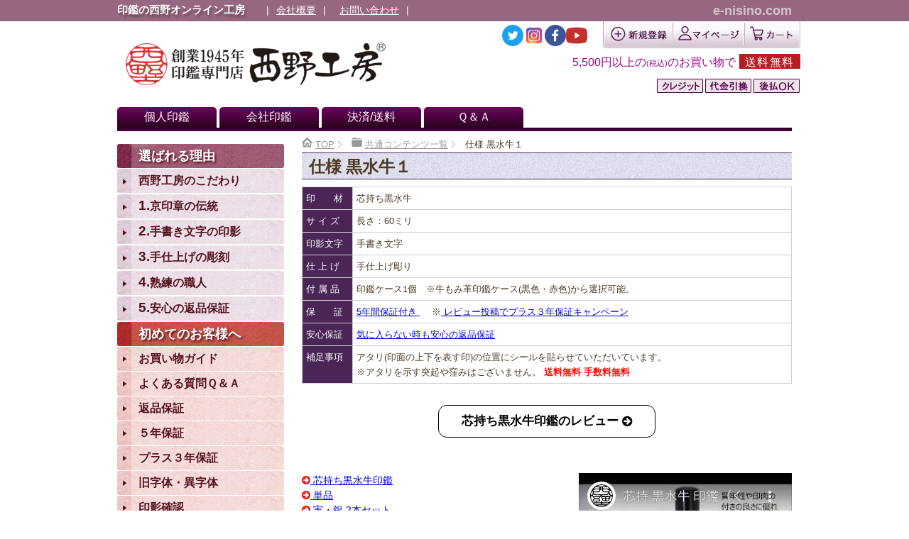

--- FILE ---
content_type: text/html; charset=UTF-8
request_url: https://e-nisino.com/keni_cc/%E4%BB%96%E5%BA%97%E3%81%AB%E3%81%AF%E3%81%AA%E3%81%84%E9%AD%85%E5%8A%9B%EF%BC%81%E8%8A%AF%E6%8C%81%E3%81%A1%E9%BB%92%E6%B0%B4%E7%89%9B-%E5%95%86%E5%93%81%E8%AA%AC%E6%98%8E/
body_size: 31913
content:
<!DOCTYPE html>
<html lang="ja" class="col2r">
<head prefix="og: http://ogp.me/ns# fb: http://ogp.me/ns/fb#"><meta charset="UTF-8"><script>if(navigator.userAgent.match(/MSIE|Internet Explorer/i)||navigator.userAgent.match(/Trident\/7\..*?rv:11/i)){var href=document.location.href;if(!href.match(/[?&]nowprocket/)){if(href.indexOf("?")==-1){if(href.indexOf("#")==-1){document.location.href=href+"?nowprocket=1"}else{document.location.href=href.replace("#","?nowprocket=1#")}}else{if(href.indexOf("#")==-1){document.location.href=href+"&nowprocket=1"}else{document.location.href=href.replace("#","&nowprocket=1#")}}}}</script><script>(()=>{class RocketLazyLoadScripts{constructor(){this.v="2.0.4",this.userEvents=["keydown","keyup","mousedown","mouseup","mousemove","mouseover","mouseout","touchmove","touchstart","touchend","touchcancel","wheel","click","dblclick","input"],this.attributeEvents=["onblur","onclick","oncontextmenu","ondblclick","onfocus","onmousedown","onmouseenter","onmouseleave","onmousemove","onmouseout","onmouseover","onmouseup","onmousewheel","onscroll","onsubmit"]}async t(){this.i(),this.o(),/iP(ad|hone)/.test(navigator.userAgent)&&this.h(),this.u(),this.l(this),this.m(),this.k(this),this.p(this),this._(),await Promise.all([this.R(),this.L()]),this.lastBreath=Date.now(),this.S(this),this.P(),this.D(),this.O(),this.M(),await this.C(this.delayedScripts.normal),await this.C(this.delayedScripts.defer),await this.C(this.delayedScripts.async),await this.T(),await this.F(),await this.j(),await this.A(),window.dispatchEvent(new Event("rocket-allScriptsLoaded")),this.everythingLoaded=!0,this.lastTouchEnd&&await new Promise(t=>setTimeout(t,500-Date.now()+this.lastTouchEnd)),this.I(),this.H(),this.U(),this.W()}i(){this.CSPIssue=sessionStorage.getItem("rocketCSPIssue"),document.addEventListener("securitypolicyviolation",t=>{this.CSPIssue||"script-src-elem"!==t.violatedDirective||"data"!==t.blockedURI||(this.CSPIssue=!0,sessionStorage.setItem("rocketCSPIssue",!0))},{isRocket:!0})}o(){window.addEventListener("pageshow",t=>{this.persisted=t.persisted,this.realWindowLoadedFired=!0},{isRocket:!0}),window.addEventListener("pagehide",()=>{this.onFirstUserAction=null},{isRocket:!0})}h(){let t;function e(e){t=e}window.addEventListener("touchstart",e,{isRocket:!0}),window.addEventListener("touchend",function i(o){o.changedTouches[0]&&t.changedTouches[0]&&Math.abs(o.changedTouches[0].pageX-t.changedTouches[0].pageX)<10&&Math.abs(o.changedTouches[0].pageY-t.changedTouches[0].pageY)<10&&o.timeStamp-t.timeStamp<200&&(window.removeEventListener("touchstart",e,{isRocket:!0}),window.removeEventListener("touchend",i,{isRocket:!0}),"INPUT"===o.target.tagName&&"text"===o.target.type||(o.target.dispatchEvent(new TouchEvent("touchend",{target:o.target,bubbles:!0})),o.target.dispatchEvent(new MouseEvent("mouseover",{target:o.target,bubbles:!0})),o.target.dispatchEvent(new PointerEvent("click",{target:o.target,bubbles:!0,cancelable:!0,detail:1,clientX:o.changedTouches[0].clientX,clientY:o.changedTouches[0].clientY})),event.preventDefault()))},{isRocket:!0})}q(t){this.userActionTriggered||("mousemove"!==t.type||this.firstMousemoveIgnored?"keyup"===t.type||"mouseover"===t.type||"mouseout"===t.type||(this.userActionTriggered=!0,this.onFirstUserAction&&this.onFirstUserAction()):this.firstMousemoveIgnored=!0),"click"===t.type&&t.preventDefault(),t.stopPropagation(),t.stopImmediatePropagation(),"touchstart"===this.lastEvent&&"touchend"===t.type&&(this.lastTouchEnd=Date.now()),"click"===t.type&&(this.lastTouchEnd=0),this.lastEvent=t.type,t.composedPath&&t.composedPath()[0].getRootNode()instanceof ShadowRoot&&(t.rocketTarget=t.composedPath()[0]),this.savedUserEvents.push(t)}u(){this.savedUserEvents=[],this.userEventHandler=this.q.bind(this),this.userEvents.forEach(t=>window.addEventListener(t,this.userEventHandler,{passive:!1,isRocket:!0})),document.addEventListener("visibilitychange",this.userEventHandler,{isRocket:!0})}U(){this.userEvents.forEach(t=>window.removeEventListener(t,this.userEventHandler,{passive:!1,isRocket:!0})),document.removeEventListener("visibilitychange",this.userEventHandler,{isRocket:!0}),this.savedUserEvents.forEach(t=>{(t.rocketTarget||t.target).dispatchEvent(new window[t.constructor.name](t.type,t))})}m(){const t="return false",e=Array.from(this.attributeEvents,t=>"data-rocket-"+t),i="["+this.attributeEvents.join("],[")+"]",o="[data-rocket-"+this.attributeEvents.join("],[data-rocket-")+"]",s=(e,i,o)=>{o&&o!==t&&(e.setAttribute("data-rocket-"+i,o),e["rocket"+i]=new Function("event",o),e.setAttribute(i,t))};new MutationObserver(t=>{for(const n of t)"attributes"===n.type&&(n.attributeName.startsWith("data-rocket-")||this.everythingLoaded?n.attributeName.startsWith("data-rocket-")&&this.everythingLoaded&&this.N(n.target,n.attributeName.substring(12)):s(n.target,n.attributeName,n.target.getAttribute(n.attributeName))),"childList"===n.type&&n.addedNodes.forEach(t=>{if(t.nodeType===Node.ELEMENT_NODE)if(this.everythingLoaded)for(const i of[t,...t.querySelectorAll(o)])for(const t of i.getAttributeNames())e.includes(t)&&this.N(i,t.substring(12));else for(const e of[t,...t.querySelectorAll(i)])for(const t of e.getAttributeNames())this.attributeEvents.includes(t)&&s(e,t,e.getAttribute(t))})}).observe(document,{subtree:!0,childList:!0,attributeFilter:[...this.attributeEvents,...e]})}I(){this.attributeEvents.forEach(t=>{document.querySelectorAll("[data-rocket-"+t+"]").forEach(e=>{this.N(e,t)})})}N(t,e){const i=t.getAttribute("data-rocket-"+e);i&&(t.setAttribute(e,i),t.removeAttribute("data-rocket-"+e))}k(t){Object.defineProperty(HTMLElement.prototype,"onclick",{get(){return this.rocketonclick||null},set(e){this.rocketonclick=e,this.setAttribute(t.everythingLoaded?"onclick":"data-rocket-onclick","this.rocketonclick(event)")}})}S(t){function e(e,i){let o=e[i];e[i]=null,Object.defineProperty(e,i,{get:()=>o,set(s){t.everythingLoaded?o=s:e["rocket"+i]=o=s}})}e(document,"onreadystatechange"),e(window,"onload"),e(window,"onpageshow");try{Object.defineProperty(document,"readyState",{get:()=>t.rocketReadyState,set(e){t.rocketReadyState=e},configurable:!0}),document.readyState="loading"}catch(t){console.log("WPRocket DJE readyState conflict, bypassing")}}l(t){this.originalAddEventListener=EventTarget.prototype.addEventListener,this.originalRemoveEventListener=EventTarget.prototype.removeEventListener,this.savedEventListeners=[],EventTarget.prototype.addEventListener=function(e,i,o){o&&o.isRocket||!t.B(e,this)&&!t.userEvents.includes(e)||t.B(e,this)&&!t.userActionTriggered||e.startsWith("rocket-")||t.everythingLoaded?t.originalAddEventListener.call(this,e,i,o):(t.savedEventListeners.push({target:this,remove:!1,type:e,func:i,options:o}),"mouseenter"!==e&&"mouseleave"!==e||t.originalAddEventListener.call(this,e,t.savedUserEvents.push,o))},EventTarget.prototype.removeEventListener=function(e,i,o){o&&o.isRocket||!t.B(e,this)&&!t.userEvents.includes(e)||t.B(e,this)&&!t.userActionTriggered||e.startsWith("rocket-")||t.everythingLoaded?t.originalRemoveEventListener.call(this,e,i,o):t.savedEventListeners.push({target:this,remove:!0,type:e,func:i,options:o})}}J(t,e){this.savedEventListeners=this.savedEventListeners.filter(i=>{let o=i.type,s=i.target||window;return e!==o||t!==s||(this.B(o,s)&&(i.type="rocket-"+o),this.$(i),!1)})}H(){EventTarget.prototype.addEventListener=this.originalAddEventListener,EventTarget.prototype.removeEventListener=this.originalRemoveEventListener,this.savedEventListeners.forEach(t=>this.$(t))}$(t){t.remove?this.originalRemoveEventListener.call(t.target,t.type,t.func,t.options):this.originalAddEventListener.call(t.target,t.type,t.func,t.options)}p(t){let e;function i(e){return t.everythingLoaded?e:e.split(" ").map(t=>"load"===t||t.startsWith("load.")?"rocket-jquery-load":t).join(" ")}function o(o){function s(e){const s=o.fn[e];o.fn[e]=o.fn.init.prototype[e]=function(){return this[0]===window&&t.userActionTriggered&&("string"==typeof arguments[0]||arguments[0]instanceof String?arguments[0]=i(arguments[0]):"object"==typeof arguments[0]&&Object.keys(arguments[0]).forEach(t=>{const e=arguments[0][t];delete arguments[0][t],arguments[0][i(t)]=e})),s.apply(this,arguments),this}}if(o&&o.fn&&!t.allJQueries.includes(o)){const e={DOMContentLoaded:[],"rocket-DOMContentLoaded":[]};for(const t in e)document.addEventListener(t,()=>{e[t].forEach(t=>t())},{isRocket:!0});o.fn.ready=o.fn.init.prototype.ready=function(i){function s(){parseInt(o.fn.jquery)>2?setTimeout(()=>i.bind(document)(o)):i.bind(document)(o)}return"function"==typeof i&&(t.realDomReadyFired?!t.userActionTriggered||t.fauxDomReadyFired?s():e["rocket-DOMContentLoaded"].push(s):e.DOMContentLoaded.push(s)),o([])},s("on"),s("one"),s("off"),t.allJQueries.push(o)}e=o}t.allJQueries=[],o(window.jQuery),Object.defineProperty(window,"jQuery",{get:()=>e,set(t){o(t)}})}P(){const t=new Map;document.write=document.writeln=function(e){const i=document.currentScript,o=document.createRange(),s=i.parentElement;let n=t.get(i);void 0===n&&(n=i.nextSibling,t.set(i,n));const c=document.createDocumentFragment();o.setStart(c,0),c.appendChild(o.createContextualFragment(e)),s.insertBefore(c,n)}}async R(){return new Promise(t=>{this.userActionTriggered?t():this.onFirstUserAction=t})}async L(){return new Promise(t=>{document.addEventListener("DOMContentLoaded",()=>{this.realDomReadyFired=!0,t()},{isRocket:!0})})}async j(){return this.realWindowLoadedFired?Promise.resolve():new Promise(t=>{window.addEventListener("load",t,{isRocket:!0})})}M(){this.pendingScripts=[];this.scriptsMutationObserver=new MutationObserver(t=>{for(const e of t)e.addedNodes.forEach(t=>{"SCRIPT"!==t.tagName||t.noModule||t.isWPRocket||this.pendingScripts.push({script:t,promise:new Promise(e=>{const i=()=>{const i=this.pendingScripts.findIndex(e=>e.script===t);i>=0&&this.pendingScripts.splice(i,1),e()};t.addEventListener("load",i,{isRocket:!0}),t.addEventListener("error",i,{isRocket:!0}),setTimeout(i,1e3)})})})}),this.scriptsMutationObserver.observe(document,{childList:!0,subtree:!0})}async F(){await this.X(),this.pendingScripts.length?(await this.pendingScripts[0].promise,await this.F()):this.scriptsMutationObserver.disconnect()}D(){this.delayedScripts={normal:[],async:[],defer:[]},document.querySelectorAll("script[type$=rocketlazyloadscript]").forEach(t=>{t.hasAttribute("data-rocket-src")?t.hasAttribute("async")&&!1!==t.async?this.delayedScripts.async.push(t):t.hasAttribute("defer")&&!1!==t.defer||"module"===t.getAttribute("data-rocket-type")?this.delayedScripts.defer.push(t):this.delayedScripts.normal.push(t):this.delayedScripts.normal.push(t)})}async _(){await this.L();let t=[];document.querySelectorAll("script[type$=rocketlazyloadscript][data-rocket-src]").forEach(e=>{let i=e.getAttribute("data-rocket-src");if(i&&!i.startsWith("data:")){i.startsWith("//")&&(i=location.protocol+i);try{const o=new URL(i).origin;o!==location.origin&&t.push({src:o,crossOrigin:e.crossOrigin||"module"===e.getAttribute("data-rocket-type")})}catch(t){}}}),t=[...new Map(t.map(t=>[JSON.stringify(t),t])).values()],this.Y(t,"preconnect")}async G(t){if(await this.K(),!0!==t.noModule||!("noModule"in HTMLScriptElement.prototype))return new Promise(e=>{let i;function o(){(i||t).setAttribute("data-rocket-status","executed"),e()}try{if(navigator.userAgent.includes("Firefox/")||""===navigator.vendor||this.CSPIssue)i=document.createElement("script"),[...t.attributes].forEach(t=>{let e=t.nodeName;"type"!==e&&("data-rocket-type"===e&&(e="type"),"data-rocket-src"===e&&(e="src"),i.setAttribute(e,t.nodeValue))}),t.text&&(i.text=t.text),t.nonce&&(i.nonce=t.nonce),i.hasAttribute("src")?(i.addEventListener("load",o,{isRocket:!0}),i.addEventListener("error",()=>{i.setAttribute("data-rocket-status","failed-network"),e()},{isRocket:!0}),setTimeout(()=>{i.isConnected||e()},1)):(i.text=t.text,o()),i.isWPRocket=!0,t.parentNode.replaceChild(i,t);else{const i=t.getAttribute("data-rocket-type"),s=t.getAttribute("data-rocket-src");i?(t.type=i,t.removeAttribute("data-rocket-type")):t.removeAttribute("type"),t.addEventListener("load",o,{isRocket:!0}),t.addEventListener("error",i=>{this.CSPIssue&&i.target.src.startsWith("data:")?(console.log("WPRocket: CSP fallback activated"),t.removeAttribute("src"),this.G(t).then(e)):(t.setAttribute("data-rocket-status","failed-network"),e())},{isRocket:!0}),s?(t.fetchPriority="high",t.removeAttribute("data-rocket-src"),t.src=s):t.src="data:text/javascript;base64,"+window.btoa(unescape(encodeURIComponent(t.text)))}}catch(i){t.setAttribute("data-rocket-status","failed-transform"),e()}});t.setAttribute("data-rocket-status","skipped")}async C(t){const e=t.shift();return e?(e.isConnected&&await this.G(e),this.C(t)):Promise.resolve()}O(){this.Y([...this.delayedScripts.normal,...this.delayedScripts.defer,...this.delayedScripts.async],"preload")}Y(t,e){this.trash=this.trash||[];let i=!0;var o=document.createDocumentFragment();t.forEach(t=>{const s=t.getAttribute&&t.getAttribute("data-rocket-src")||t.src;if(s&&!s.startsWith("data:")){const n=document.createElement("link");n.href=s,n.rel=e,"preconnect"!==e&&(n.as="script",n.fetchPriority=i?"high":"low"),t.getAttribute&&"module"===t.getAttribute("data-rocket-type")&&(n.crossOrigin=!0),t.crossOrigin&&(n.crossOrigin=t.crossOrigin),t.integrity&&(n.integrity=t.integrity),t.nonce&&(n.nonce=t.nonce),o.appendChild(n),this.trash.push(n),i=!1}}),document.head.appendChild(o)}W(){this.trash.forEach(t=>t.remove())}async T(){try{document.readyState="interactive"}catch(t){}this.fauxDomReadyFired=!0;try{await this.K(),this.J(document,"readystatechange"),document.dispatchEvent(new Event("rocket-readystatechange")),await this.K(),document.rocketonreadystatechange&&document.rocketonreadystatechange(),await this.K(),this.J(document,"DOMContentLoaded"),document.dispatchEvent(new Event("rocket-DOMContentLoaded")),await this.K(),this.J(window,"DOMContentLoaded"),window.dispatchEvent(new Event("rocket-DOMContentLoaded"))}catch(t){console.error(t)}}async A(){try{document.readyState="complete"}catch(t){}try{await this.K(),this.J(document,"readystatechange"),document.dispatchEvent(new Event("rocket-readystatechange")),await this.K(),document.rocketonreadystatechange&&document.rocketonreadystatechange(),await this.K(),this.J(window,"load"),window.dispatchEvent(new Event("rocket-load")),await this.K(),window.rocketonload&&window.rocketonload(),await this.K(),this.allJQueries.forEach(t=>t(window).trigger("rocket-jquery-load")),await this.K(),this.J(window,"pageshow");const t=new Event("rocket-pageshow");t.persisted=this.persisted,window.dispatchEvent(t),await this.K(),window.rocketonpageshow&&window.rocketonpageshow({persisted:this.persisted})}catch(t){console.error(t)}}async K(){Date.now()-this.lastBreath>45&&(await this.X(),this.lastBreath=Date.now())}async X(){return document.hidden?new Promise(t=>setTimeout(t)):new Promise(t=>requestAnimationFrame(t))}B(t,e){return e===document&&"readystatechange"===t||(e===document&&"DOMContentLoaded"===t||(e===window&&"DOMContentLoaded"===t||(e===window&&"load"===t||e===window&&"pageshow"===t)))}static run(){(new RocketLazyLoadScripts).t()}}RocketLazyLoadScripts.run()})();</script>

<title>仕様 黒水牛１ | 印鑑の西野オンライン工房</title>
<link data-rocket-prefetch href="https://www.e-nisino.com" rel="dns-prefetch">
<link data-rocket-prefetch href="https://www.googletagmanager.com" rel="dns-prefetch">
<link data-rocket-prefetch href="https://hm.mieru-ca.com" rel="dns-prefetch">
<link data-rocket-prefetch href="https://static.addtoany.com" rel="dns-prefetch">
<link data-rocket-prefetch href="https://cdn.jsdelivr.net" rel="dns-prefetch">
<link data-rocket-prefetch href="https://www.rakuten.ne.jp" rel="dns-prefetch">
<link data-rocket-prefetch href="https://ajax.googleapis.com" rel="dns-prefetch"><link rel="preload" data-rocket-preload as="image" href="https://e-nisino.com/images/youtube/4.jpg" fetchpriority="high">
<meta name="google-site-verification" content="JSU075KJIe8HUuUgX3Qra3vzCTbL7Fytus0fQyPU96Q" />

<meta http-equiv="X-UA-Compatible" content="IE=edge">
<meta name="viewport" content="width=device-width, initial-scale=1.0">
<meta name="keywords" content="印鑑,はんこ">
<meta name="robots" content="noindex" />

<!--OGP-->
<meta property="og:type" content="article" />
<meta property="og:url" content="https://e-nisino.com/keni_cc/%e4%bb%96%e5%ba%97%e3%81%ab%e3%81%af%e3%81%aa%e3%81%84%e9%ad%85%e5%8a%9b%ef%bc%81%e8%8a%af%e6%8c%81%e3%81%a1%e9%bb%92%e6%b0%b4%e7%89%9b-%e5%95%86%e5%93%81%e8%aa%ac%e6%98%8e/" />
<meta property="og:title" content="仕様 黒水牛１ | 印鑑の西野オンライン工房" />
<meta property="og:description" content="印　　材 芯持ち黒水牛 サ イ ズ 長さ：60ミリ 印影文字 手書き文字 仕 上 げ 手仕上げ彫り 付 属 品 印鑑ケース1個　※牛もみ革印鑑ケース(黒色・赤色)から選択可能。 保　　証 5年間保証付き 　 ※ レビュー・・・" />
<!--OGP-->

<!-- Twitter Cards -->
<meta name="twitter:card" content="summary_large_image" />
<meta name="twitter:site" content="@enisino" />
<meta name="twitter:title" content="仕様 黒水牛１ | 印鑑の西野オンライン工房" />
<meta name="twitter:description" content="印　　材 芯持ち黒水牛 サ イ ズ 長さ：60ミリ 印影文字 手書き文字 仕 上 げ 手仕上げ彫り 付 属 品 印鑑ケース1個　※牛もみ革印鑑ケース(黒色・赤色)から選択可能。 保　　証 5年間保証付き 　 ※ レビュー・・・" />
<!--Twitter Cards-->
<link rel="shortcut icon" type="image/x-icon" href="https://www.e-nisino.com/wp-content/uploads/2018/06/favicon38.ico">
<link rel="apple-touch-icon" href="https://e-nisino.com/wp-content/themes/keni70_wp_pretty_brown_201705231845/images/apple-touch-icon.png">
<link rel="apple-touch-icon-precomposed" href="https://e-nisino.com/wp-content/themes/keni70_wp_pretty_brown_201705231845/images/apple-touch-icon.png">
<link rel="icon" href="https://e-nisino.com/wp-content/themes/keni70_wp_pretty_brown_201705231845/images/apple-touch-icon.png">

</script>

<!--[if lt IE 9]><script src="https://e-nisino.com/wp-content/themes/keni70_wp_pretty_brown_201705231845/js/html5.js"></script><![endif]-->
<!-- Begin Mieruca Embed Code -->
<script type="rocketlazyloadscript" data-rocket-type="text/javascript" id="mierucajs">
window.__fid = window.__fid || [];__fid.push([408434701]);
(function() {
function mieruca(){if(typeof window.__fjsld != "undefined") return; window.__fjsld = 1; var fjs = document.createElement('script'); fjs.type = 'text/javascript'; fjs.async = true; fjs.id = "fjssync"; var timestamp = new Date;fjs.src = ('https:' == document.location.protocol ? 'https' : 'http') + '://hm.mieru-ca.com/service/js/mieruca-hm.js?v='+ timestamp.getTime(); var x = document.getElementsByTagName('script')[0]; x.parentNode.insertBefore(fjs, x); };
setTimeout(mieruca, 500); document.readyState != "complete" ? (window.attachEvent ? window.attachEvent("onload", mieruca) : window.addEventListener("load", mieruca, false)) : mieruca();
})();
</script>
<!-- End Mieruca Embed Code -->

<link href="https://e-nisino.com/wp-content/themes/keni70_wp_pretty_brown_201705231845/js/lity.min.css" rel="stylesheet" />



<!--<link href="https://fonts.googleapis.com/css?family=Sawarabi+Mincho&amp;subset=japanese" rel="stylesheet">-->

<!-- <link rel="stylesheet" href=''> -->

		<!-- All in One SEO Pro 4.9.3 - aioseo.com -->
	<meta name="description" content="印 材 芯持ち黒水牛 サ イ ズ 長さ：60ミリ 印影文字 手書き文字 仕 上 げ 手仕上げ彫り 付 属 品" />
	<meta name="robots" content="max-image-preview:large" />
	<link rel="canonical" href="https://e-nisino.com/keni_cc/%e4%bb%96%e5%ba%97%e3%81%ab%e3%81%af%e3%81%aa%e3%81%84%e9%ad%85%e5%8a%9b%ef%bc%81%e8%8a%af%e6%8c%81%e3%81%a1%e9%bb%92%e6%b0%b4%e7%89%9b-%e5%95%86%e5%93%81%e8%aa%ac%e6%98%8e/" />
	<meta name="generator" content="All in One SEO Pro (AIOSEO) 4.9.3" />
		<meta property="og:locale" content="ja_JP" />
		<meta property="og:site_name" content="美しい印鑑の西野オンライン工房" />
		<meta property="og:type" content="article" />
		<meta property="og:title" content="仕様 黒水牛１ | 印鑑の西野オンライン工房" />
		<meta property="og:description" content="印 材 芯持ち黒水牛 サ イ ズ 長さ：60ミリ 印影文字 手書き文字 仕 上 げ 手仕上げ彫り 付 属 品" />
		<meta property="og:url" content="https://e-nisino.com/keni_cc/%e4%bb%96%e5%ba%97%e3%81%ab%e3%81%af%e3%81%aa%e3%81%84%e9%ad%85%e5%8a%9b%ef%bc%81%e8%8a%af%e6%8c%81%e3%81%a1%e9%bb%92%e6%b0%b4%e7%89%9b-%e5%95%86%e5%93%81%e8%aa%ac%e6%98%8e/" />
		<meta property="og:image" content="https://e-nisino.com/wp-content/uploads/2024/03/shop-info-29.jpg" />
		<meta property="og:image:secure_url" content="https://e-nisino.com/wp-content/uploads/2024/03/shop-info-29.jpg" />
		<meta property="og:image:width" content="1000" />
		<meta property="og:image:height" content="928" />
		<meta property="article:published_time" content="2019-12-11T02:11:27+00:00" />
		<meta property="article:modified_time" content="2025-03-25T08:07:13+00:00" />
		<meta property="article:publisher" content="https://www.facebook.com/hankoyasan/" />
		<meta name="twitter:card" content="summary_large_image" />
		<meta name="twitter:site" content="@enisino" />
		<meta name="twitter:title" content="仕様 黒水牛１ | 印鑑の西野オンライン工房" />
		<meta name="twitter:description" content="印 材 芯持ち黒水牛 サ イ ズ 長さ：60ミリ 印影文字 手書き文字 仕 上 げ 手仕上げ彫り 付 属 品" />
		<meta name="twitter:image" content="https://e-nisino.com/wp-content/uploads/2024/03/shop-info-29.jpg" />
		<script type="application/ld+json" class="aioseo-schema">
			{"@context":"https:\/\/schema.org","@graph":[{"@type":"BreadcrumbList","@id":"https:\/\/e-nisino.com\/keni_cc\/%e4%bb%96%e5%ba%97%e3%81%ab%e3%81%af%e3%81%aa%e3%81%84%e9%ad%85%e5%8a%9b%ef%bc%81%e8%8a%af%e6%8c%81%e3%81%a1%e9%bb%92%e6%b0%b4%e7%89%9b-%e5%95%86%e5%93%81%e8%aa%ac%e6%98%8e\/#breadcrumblist","itemListElement":[{"@type":"ListItem","@id":"https:\/\/e-nisino.com#listItem","position":1,"name":"Home","item":"https:\/\/e-nisino.com","nextItem":{"@type":"ListItem","@id":"https:\/\/e-nisino.com\/keni_cc\/%e4%bb%96%e5%ba%97%e3%81%ab%e3%81%af%e3%81%aa%e3%81%84%e9%ad%85%e5%8a%9b%ef%bc%81%e8%8a%af%e6%8c%81%e3%81%a1%e9%bb%92%e6%b0%b4%e7%89%9b-%e5%95%86%e5%93%81%e8%aa%ac%e6%98%8e\/#listItem","name":"\u4ed5\u69d8 \u9ed2\u6c34\u725b\uff11"}},{"@type":"ListItem","@id":"https:\/\/e-nisino.com\/keni_cc\/%e4%bb%96%e5%ba%97%e3%81%ab%e3%81%af%e3%81%aa%e3%81%84%e9%ad%85%e5%8a%9b%ef%bc%81%e8%8a%af%e6%8c%81%e3%81%a1%e9%bb%92%e6%b0%b4%e7%89%9b-%e5%95%86%e5%93%81%e8%aa%ac%e6%98%8e\/#listItem","position":2,"name":"\u4ed5\u69d8 \u9ed2\u6c34\u725b\uff11","previousItem":{"@type":"ListItem","@id":"https:\/\/e-nisino.com#listItem","name":"Home"}}]},{"@type":"Organization","@id":"https:\/\/e-nisino.com\/#organization","name":"\u5370\u9451\u306e\u897f\u91ce\u30aa\u30f3\u30e9\u30a4\u30f3\u5de5\u623f","description":"\u4eac\u5370\u7ae0\u30d6\u30e9\u30f3\u30c9\u8a8d\u5b9a\u306e\u897f\u91ce\u30aa\u30f3\u30e9\u30a4\u30f3\u5de5\u623f\u306f\u3001\u5370\u5f71\u4f5c\u5bb6\u304c\u7b46\u3067\u6587\u5b57\u3092\u624b\u66f8\u304d\u3001\u8077\u4eba\u304c\u624b\u5f6b\u308a\u3067\u4ed5\u4e0a\u3052\u307e\u3059\u3002\u5370\u9451\u30fb\u5b9f\u5370\u30fb\u30c1\u30bf\u30f3\u5370\u9451\u3082\u5bfe\u5fdc\u3002\u5275\u696d1945\u5e74\u3001\u5b89\u5fc3\u306e5\u5e74\u4fdd\u8a3c\u30fb\u8fd4\u54c1OK\u3002","url":"https:\/\/e-nisino.com\/","telephone":"+81756320040","logo":{"@type":"ImageObject","url":"https:\/\/e-nisino.com\/wp-content\/uploads\/2025\/04\/logo-500.png","@id":"https:\/\/e-nisino.com\/keni_cc\/%e4%bb%96%e5%ba%97%e3%81%ab%e3%81%af%e3%81%aa%e3%81%84%e9%ad%85%e5%8a%9b%ef%bc%81%e8%8a%af%e6%8c%81%e3%81%a1%e9%bb%92%e6%b0%b4%e7%89%9b-%e5%95%86%e5%93%81%e8%aa%ac%e6%98%8e\/#organizationLogo","width":500,"height":500,"caption":"\u5370\u9451\u306e\u897f\u91ce\u30aa\u30f3\u30e9\u30a4\u30f3\u5de5\u623f\u30ed\u30b4"},"image":{"@id":"https:\/\/e-nisino.com\/keni_cc\/%e4%bb%96%e5%ba%97%e3%81%ab%e3%81%af%e3%81%aa%e3%81%84%e9%ad%85%e5%8a%9b%ef%bc%81%e8%8a%af%e6%8c%81%e3%81%a1%e9%bb%92%e6%b0%b4%e7%89%9b-%e5%95%86%e5%93%81%e8%aa%ac%e6%98%8e\/#organizationLogo"},"sameAs":["https:\/\/www.instagram.com\/hankoya.nisino\/","https:\/\/www.youtube.com\/c\/E-nisino"]},{"@type":"WebPage","@id":"https:\/\/e-nisino.com\/keni_cc\/%e4%bb%96%e5%ba%97%e3%81%ab%e3%81%af%e3%81%aa%e3%81%84%e9%ad%85%e5%8a%9b%ef%bc%81%e8%8a%af%e6%8c%81%e3%81%a1%e9%bb%92%e6%b0%b4%e7%89%9b-%e5%95%86%e5%93%81%e8%aa%ac%e6%98%8e\/#webpage","url":"https:\/\/e-nisino.com\/keni_cc\/%e4%bb%96%e5%ba%97%e3%81%ab%e3%81%af%e3%81%aa%e3%81%84%e9%ad%85%e5%8a%9b%ef%bc%81%e8%8a%af%e6%8c%81%e3%81%a1%e9%bb%92%e6%b0%b4%e7%89%9b-%e5%95%86%e5%93%81%e8%aa%ac%e6%98%8e\/","name":"\u4ed5\u69d8 \u9ed2\u6c34\u725b\uff11 | \u5370\u9451\u306e\u897f\u91ce\u30aa\u30f3\u30e9\u30a4\u30f3\u5de5\u623f","description":"\u5370 \u6750 \u82af\u6301\u3061\u9ed2\u6c34\u725b \u30b5 \u30a4 \u30ba \u9577\u3055\uff1a60\u30df\u30ea \u5370\u5f71\u6587\u5b57 \u624b\u66f8\u304d\u6587\u5b57 \u4ed5 \u4e0a \u3052 \u624b\u4ed5\u4e0a\u3052\u5f6b\u308a \u4ed8 \u5c5e \u54c1","inLanguage":"ja","isPartOf":{"@id":"https:\/\/e-nisino.com\/#website"},"breadcrumb":{"@id":"https:\/\/e-nisino.com\/keni_cc\/%e4%bb%96%e5%ba%97%e3%81%ab%e3%81%af%e3%81%aa%e3%81%84%e9%ad%85%e5%8a%9b%ef%bc%81%e8%8a%af%e6%8c%81%e3%81%a1%e9%bb%92%e6%b0%b4%e7%89%9b-%e5%95%86%e5%93%81%e8%aa%ac%e6%98%8e\/#breadcrumblist"},"datePublished":"2019-12-11T11:11:27+09:00","dateModified":"2025-03-25T17:07:13+09:00"},{"@type":"WebSite","@id":"https:\/\/e-nisino.com\/#website","url":"https:\/\/e-nisino.com\/","name":"\u5370\u9451\u306e\u897f\u91ce\u30aa\u30f3\u30e9\u30a4\u30f3\u5de5\u623f","description":"\u4eac\u5370\u7ae0\u30d6\u30e9\u30f3\u30c9\u8a8d\u5b9a\u306e\u897f\u91ce\u30aa\u30f3\u30e9\u30a4\u30f3\u5de5\u623f\u306f\u3001\u5370\u5f71\u4f5c\u5bb6\u304c\u7b46\u3067\u6587\u5b57\u3092\u624b\u66f8\u304d\u3001\u8077\u4eba\u304c\u624b\u5f6b\u308a\u3067\u4ed5\u4e0a\u3052\u307e\u3059\u3002\u5370\u9451\u30fb\u5b9f\u5370\u30fb\u30c1\u30bf\u30f3\u5370\u9451\u3082\u5bfe\u5fdc\u3002\u5275\u696d1945\u5e74\u3001\u5b89\u5fc3\u306e5\u5e74\u4fdd\u8a3c\u30fb\u8fd4\u54c1OK\u3002","inLanguage":"ja","publisher":{"@id":"https:\/\/e-nisino.com\/#organization"}}]}
		</script>
		<!-- All in One SEO Pro -->


<!-- Google Tag Manager for WordPress by gtm4wp.com -->
<script data-cfasync="false" data-pagespeed-no-defer>
	var gtm4wp_datalayer_name = "dataLayer";
	var dataLayer = dataLayer || [];
</script>
<!-- End Google Tag Manager for WordPress by gtm4wp.com --><link rel='dns-prefetch' href='//static.addtoany.com' />

<link rel="alternate" type="application/rss+xml" title="印鑑の西野オンライン工房 &raquo; フィード" href="https://e-nisino.com/feed/" />
<script type="text/javascript" id="wpp-js" src="https://e-nisino.com/wp-content/plugins/wordpress-popular-posts/assets/js/wpp.min.js?ver=7.3.6" data-sampling="0" data-sampling-rate="100" data-api-url="https://e-nisino.com/wp-json/wordpress-popular-posts" data-post-id="12520" data-token="68fa714e7a" data-lang="0" data-debug="0"></script>
<link rel="alternate" title="oEmbed (JSON)" type="application/json+oembed" href="https://e-nisino.com/wp-json/oembed/1.0/embed?url=https%3A%2F%2Fe-nisino.com%2Fkeni_cc%2F%25e4%25bb%2596%25e5%25ba%2597%25e3%2581%25ab%25e3%2581%25af%25e3%2581%25aa%25e3%2581%2584%25e9%25ad%2585%25e5%258a%259b%25ef%25bc%2581%25e8%258a%25af%25e6%258c%2581%25e3%2581%25a1%25e9%25bb%2592%25e6%25b0%25b4%25e7%2589%259b-%25e5%2595%2586%25e5%2593%2581%25e8%25aa%25ac%25e6%2598%258e%2F" />
<link rel="alternate" title="oEmbed (XML)" type="text/xml+oembed" href="https://e-nisino.com/wp-json/oembed/1.0/embed?url=https%3A%2F%2Fe-nisino.com%2Fkeni_cc%2F%25e4%25bb%2596%25e5%25ba%2597%25e3%2581%25ab%25e3%2581%25af%25e3%2581%25aa%25e3%2581%2584%25e9%25ad%2585%25e5%258a%259b%25ef%25bc%2581%25e8%258a%25af%25e6%258c%2581%25e3%2581%25a1%25e9%25bb%2592%25e6%25b0%25b4%25e7%2589%259b-%25e5%2595%2586%25e5%2593%2581%25e8%25aa%25ac%25e6%2598%258e%2F&#038;format=xml" />
		<!-- This site uses the Google Analytics by MonsterInsights plugin v9.11.1 - Using Analytics tracking - https://www.monsterinsights.com/ -->
		<!-- Note: MonsterInsights is not currently configured on this site. The site owner needs to authenticate with Google Analytics in the MonsterInsights settings panel. -->
					<!-- No tracking code set -->
				<!-- / Google Analytics by MonsterInsights -->
		<style id='wp-img-auto-sizes-contain-inline-css' type='text/css'>
img:is([sizes=auto i],[sizes^="auto," i]){contain-intrinsic-size:3000px 1500px}
/*# sourceURL=wp-img-auto-sizes-contain-inline-css */
</style>
<link rel='stylesheet' id='eo-leaflet.js-css' href='https://e-nisino.com/wp-content/plugins/event-organiser/lib/leaflet/leaflet.min.css?ver=1.4.0' type='text/css' media='all' />
<style id='eo-leaflet.js-inline-css' type='text/css'>
.leaflet-popup-close-button{box-shadow:none!important;}
/*# sourceURL=eo-leaflet.js-inline-css */
</style>
<link data-minify="1" rel='stylesheet' id='wp-customer-reviews-3-frontend-css' href='https://e-nisino.com/wp-content/cache/min/1/wp-content/plugins/wp-customer-reviews/css/wp-customer-reviews-generated.css?ver=1768893415' type='text/css' media='all' />
<style id='wp-emoji-styles-inline-css' type='text/css'>

	img.wp-smiley, img.emoji {
		display: inline !important;
		border: none !important;
		box-shadow: none !important;
		height: 1em !important;
		width: 1em !important;
		margin: 0 0.07em !important;
		vertical-align: -0.1em !important;
		background: none !important;
		padding: 0 !important;
	}
/*# sourceURL=wp-emoji-styles-inline-css */
</style>
<style id='classic-theme-styles-inline-css' type='text/css'>
/*! This file is auto-generated */
.wp-block-button__link{color:#fff;background-color:#32373c;border-radius:9999px;box-shadow:none;text-decoration:none;padding:calc(.667em + 2px) calc(1.333em + 2px);font-size:1.125em}.wp-block-file__button{background:#32373c;color:#fff;text-decoration:none}
/*# sourceURL=/wp-includes/css/classic-themes.min.css */
</style>
<link rel='stylesheet' id='wpsbc-style-css' href='https://e-nisino.com/wp-content/plugins/wp-simple-booking-calendar/assets/css/style-front-end.min.css?ver=2.0.15' type='text/css' media='all' />
<link data-minify="1" rel='stylesheet' id='wordpress-popular-posts-css-css' href='https://e-nisino.com/wp-content/cache/min/1/wp-content/plugins/wordpress-popular-posts/assets/css/wpp.css?ver=1768893415' type='text/css' media='all' />
<link data-minify="1" rel='stylesheet' id='keni_base-css' href='https://e-nisino.com/wp-content/cache/min/1/wp-content/themes/keni70_wp_pretty_brown_201705231845/base.css?ver=1768893415' type='text/css' media='all' />
<link data-minify="1" rel='stylesheet' id='keni_rwd-css' href='https://e-nisino.com/wp-content/cache/min/1/wp-content/themes/keni70_wp_pretty_brown_201705231845/rwd.css?ver=1768893415' type='text/css' media='all' />
<link data-minify="1" rel='stylesheet' id='keni_custom-css' href='https://e-nisino.com/wp-content/cache/min/1/wp-content/themes/keni70_wp_pretty_brown_201705231845/css/custom.css?ver=1768893415' type='text/css' media='all' />
<link rel='stylesheet' id='keni_custom2-css' href='https://e-nisino.com/wp-content/themes/keni70_wp_pretty_brown_201705231845/css/pure-drawer.min.css?ver=eab6566735e6654f1d17ff531d11aecf' type='text/css' media='all' />
<link rel='stylesheet' id='addtoany-css' href='https://e-nisino.com/wp-content/plugins/add-to-any/addtoany.min.css?ver=1.16' type='text/css' media='all' />
<link data-minify="1" rel='stylesheet' id='voice-form-css' href='https://e-nisino.com/wp-content/cache/min/1/wp-content/themes/keni70_wp_pretty_brown_201705231845/build/style-index.css?ver=1768893415' type='text/css' media='all' />
<script type="text/javascript" src="https://e-nisino.com/wp-includes/js/jquery/jquery.min.js?ver=3.7.1" id="jquery-core-js"></script>
<script type="text/javascript" src="https://e-nisino.com/wp-includes/js/jquery/jquery-migrate.min.js?ver=3.4.1" id="jquery-migrate-js"></script>
<script data-minify="1" type="text/javascript" src="https://e-nisino.com/wp-content/cache/min/1/wp-content/plugins/wp-customer-reviews/js/wp-customer-reviews.js?ver=1768893415" id="wp-customer-reviews-3-frontend-js"></script>
<script type="text/javascript" id="addtoany-core-js-before">
/* <![CDATA[ */
window.a2a_config=window.a2a_config||{};a2a_config.callbacks=[];a2a_config.overlays=[];a2a_config.templates={};a2a_localize = {
	Share: "共有",
	Save: "ブックマーク",
	Subscribe: "購読",
	Email: "メール",
	Bookmark: "ブックマーク",
	ShowAll: "すべて表示する",
	ShowLess: "小さく表示する",
	FindServices: "サービスを探す",
	FindAnyServiceToAddTo: "追加するサービスを今すぐ探す",
	PoweredBy: "Powered by",
	ShareViaEmail: "メールでシェアする",
	SubscribeViaEmail: "メールで購読する",
	BookmarkInYourBrowser: "ブラウザにブックマーク",
	BookmarkInstructions: "このページをブックマークするには、 Ctrl+D または \u2318+D を押下。",
	AddToYourFavorites: "お気に入りに追加",
	SendFromWebOrProgram: "任意のメールアドレスまたはメールプログラムから送信",
	EmailProgram: "メールプログラム",
	More: "詳細&#8230;",
	ThanksForSharing: "共有ありがとうございます !",
	ThanksForFollowing: "フォローありがとうございます !"
};


//# sourceURL=addtoany-core-js-before
/* ]]> */
</script>
<script type="rocketlazyloadscript" data-rocket-type="text/javascript" defer data-rocket-src="https://static.addtoany.com/menu/page.js" id="addtoany-core-js"></script>
<script type="text/javascript" defer src="https://e-nisino.com/wp-content/plugins/add-to-any/addtoany.min.js?ver=1.1" id="addtoany-jquery-js"></script>
<link rel="https://api.w.org/" href="https://e-nisino.com/wp-json/" /><link rel="EditURI" type="application/rsd+xml" title="RSD" href="https://e-nisino.com/xmlrpc.php?rsd" />

<link rel='shortlink' href='https://e-nisino.com/?p=12520' />
  <style type="text/css">
  #field_ifr,
  #field2_ifr,
  #field3_ifr,
  #field4_ifr,
  #field5_ifr
  {
    height: 250px!important;
    }
    </style>
<style type="text/css">
.feedzy-rss-link-icon:after {
	content: url("https://e-nisino.com/wp-content/plugins/feedzy-rss-feeds/img/external-link.png");
	margin-left: 3px;
}
</style>
		
<!-- Google Tag Manager for WordPress by gtm4wp.com -->
<!-- GTM Container placement set to footer -->
<script data-cfasync="false" data-pagespeed-no-defer>
	var dataLayer_content = {"pagePostType":"keni_cc","pagePostType2":"single-keni_cc","pagePostAuthor":"西野オンライン工房"};
	dataLayer.push( dataLayer_content );
</script>
<script type="rocketlazyloadscript" data-cfasync="false" data-pagespeed-no-defer>
(function(w,d,s,l,i){w[l]=w[l]||[];w[l].push({'gtm.start':
new Date().getTime(),event:'gtm.js'});var f=d.getElementsByTagName(s)[0],
j=d.createElement(s),dl=l!='dataLayer'?'&l='+l:'';j.async=true;j.src=
'//www.googletagmanager.com/gtm.js?id='+i+dl;f.parentNode.insertBefore(j,f);
})(window,document,'script','dataLayer','GTM-KXGZ5J6');
</script>
<!-- End Google Tag Manager for WordPress by gtm4wp.com -->            <style id="wpp-loading-animation-styles">@-webkit-keyframes bgslide{from{background-position-x:0}to{background-position-x:-200%}}@keyframes bgslide{from{background-position-x:0}to{background-position-x:-200%}}.wpp-widget-block-placeholder,.wpp-shortcode-placeholder{margin:0 auto;width:60px;height:3px;background:#dd3737;background:linear-gradient(90deg,#dd3737 0%,#571313 10%,#dd3737 100%);background-size:200% auto;border-radius:3px;-webkit-animation:bgslide 1s infinite linear;animation:bgslide 1s infinite linear}</style>
            		<style type="text/css" id="wp-custom-css">
			/*
ここに独自の CSS を追加することができます。

詳しくは上のヘルプアイコンをクリックしてください。
*/


		</style>
		<noscript><style id="rocket-lazyload-nojs-css">.rll-youtube-player, [data-lazy-src]{display:none !important;}</style></noscript><script data-minify="1" src='https://e-nisino.com/wp-content/cache/min/1/wp-content/themes/keni70_wp_pretty_brown_201705231845/js/accordion-menu.js?ver=1768893415'></script>
<script data-minify="1" src="https://e-nisino.com/wp-content/cache/min/1/npm/js-cookie@3.0.5/dist/js.cookie.min.js?ver=1768893415"></script>



<style id='global-styles-inline-css' type='text/css'>
:root{--wp--preset--aspect-ratio--square: 1;--wp--preset--aspect-ratio--4-3: 4/3;--wp--preset--aspect-ratio--3-4: 3/4;--wp--preset--aspect-ratio--3-2: 3/2;--wp--preset--aspect-ratio--2-3: 2/3;--wp--preset--aspect-ratio--16-9: 16/9;--wp--preset--aspect-ratio--9-16: 9/16;--wp--preset--color--black: #000000;--wp--preset--color--cyan-bluish-gray: #abb8c3;--wp--preset--color--white: #ffffff;--wp--preset--color--pale-pink: #f78da7;--wp--preset--color--vivid-red: #cf2e2e;--wp--preset--color--luminous-vivid-orange: #ff6900;--wp--preset--color--luminous-vivid-amber: #fcb900;--wp--preset--color--light-green-cyan: #7bdcb5;--wp--preset--color--vivid-green-cyan: #00d084;--wp--preset--color--pale-cyan-blue: #8ed1fc;--wp--preset--color--vivid-cyan-blue: #0693e3;--wp--preset--color--vivid-purple: #9b51e0;--wp--preset--gradient--vivid-cyan-blue-to-vivid-purple: linear-gradient(135deg,rgb(6,147,227) 0%,rgb(155,81,224) 100%);--wp--preset--gradient--light-green-cyan-to-vivid-green-cyan: linear-gradient(135deg,rgb(122,220,180) 0%,rgb(0,208,130) 100%);--wp--preset--gradient--luminous-vivid-amber-to-luminous-vivid-orange: linear-gradient(135deg,rgb(252,185,0) 0%,rgb(255,105,0) 100%);--wp--preset--gradient--luminous-vivid-orange-to-vivid-red: linear-gradient(135deg,rgb(255,105,0) 0%,rgb(207,46,46) 100%);--wp--preset--gradient--very-light-gray-to-cyan-bluish-gray: linear-gradient(135deg,rgb(238,238,238) 0%,rgb(169,184,195) 100%);--wp--preset--gradient--cool-to-warm-spectrum: linear-gradient(135deg,rgb(74,234,220) 0%,rgb(151,120,209) 20%,rgb(207,42,186) 40%,rgb(238,44,130) 60%,rgb(251,105,98) 80%,rgb(254,248,76) 100%);--wp--preset--gradient--blush-light-purple: linear-gradient(135deg,rgb(255,206,236) 0%,rgb(152,150,240) 100%);--wp--preset--gradient--blush-bordeaux: linear-gradient(135deg,rgb(254,205,165) 0%,rgb(254,45,45) 50%,rgb(107,0,62) 100%);--wp--preset--gradient--luminous-dusk: linear-gradient(135deg,rgb(255,203,112) 0%,rgb(199,81,192) 50%,rgb(65,88,208) 100%);--wp--preset--gradient--pale-ocean: linear-gradient(135deg,rgb(255,245,203) 0%,rgb(182,227,212) 50%,rgb(51,167,181) 100%);--wp--preset--gradient--electric-grass: linear-gradient(135deg,rgb(202,248,128) 0%,rgb(113,206,126) 100%);--wp--preset--gradient--midnight: linear-gradient(135deg,rgb(2,3,129) 0%,rgb(40,116,252) 100%);--wp--preset--font-size--small: 13px;--wp--preset--font-size--medium: 20px;--wp--preset--font-size--large: 36px;--wp--preset--font-size--x-large: 42px;--wp--preset--spacing--20: 0.44rem;--wp--preset--spacing--30: 0.67rem;--wp--preset--spacing--40: 1rem;--wp--preset--spacing--50: 1.5rem;--wp--preset--spacing--60: 2.25rem;--wp--preset--spacing--70: 3.38rem;--wp--preset--spacing--80: 5.06rem;--wp--preset--shadow--natural: 6px 6px 9px rgba(0, 0, 0, 0.2);--wp--preset--shadow--deep: 12px 12px 50px rgba(0, 0, 0, 0.4);--wp--preset--shadow--sharp: 6px 6px 0px rgba(0, 0, 0, 0.2);--wp--preset--shadow--outlined: 6px 6px 0px -3px rgb(255, 255, 255), 6px 6px rgb(0, 0, 0);--wp--preset--shadow--crisp: 6px 6px 0px rgb(0, 0, 0);}:where(.is-layout-flex){gap: 0.5em;}:where(.is-layout-grid){gap: 0.5em;}body .is-layout-flex{display: flex;}.is-layout-flex{flex-wrap: wrap;align-items: center;}.is-layout-flex > :is(*, div){margin: 0;}body .is-layout-grid{display: grid;}.is-layout-grid > :is(*, div){margin: 0;}:where(.wp-block-columns.is-layout-flex){gap: 2em;}:where(.wp-block-columns.is-layout-grid){gap: 2em;}:where(.wp-block-post-template.is-layout-flex){gap: 1.25em;}:where(.wp-block-post-template.is-layout-grid){gap: 1.25em;}.has-black-color{color: var(--wp--preset--color--black) !important;}.has-cyan-bluish-gray-color{color: var(--wp--preset--color--cyan-bluish-gray) !important;}.has-white-color{color: var(--wp--preset--color--white) !important;}.has-pale-pink-color{color: var(--wp--preset--color--pale-pink) !important;}.has-vivid-red-color{color: var(--wp--preset--color--vivid-red) !important;}.has-luminous-vivid-orange-color{color: var(--wp--preset--color--luminous-vivid-orange) !important;}.has-luminous-vivid-amber-color{color: var(--wp--preset--color--luminous-vivid-amber) !important;}.has-light-green-cyan-color{color: var(--wp--preset--color--light-green-cyan) !important;}.has-vivid-green-cyan-color{color: var(--wp--preset--color--vivid-green-cyan) !important;}.has-pale-cyan-blue-color{color: var(--wp--preset--color--pale-cyan-blue) !important;}.has-vivid-cyan-blue-color{color: var(--wp--preset--color--vivid-cyan-blue) !important;}.has-vivid-purple-color{color: var(--wp--preset--color--vivid-purple) !important;}.has-black-background-color{background-color: var(--wp--preset--color--black) !important;}.has-cyan-bluish-gray-background-color{background-color: var(--wp--preset--color--cyan-bluish-gray) !important;}.has-white-background-color{background-color: var(--wp--preset--color--white) !important;}.has-pale-pink-background-color{background-color: var(--wp--preset--color--pale-pink) !important;}.has-vivid-red-background-color{background-color: var(--wp--preset--color--vivid-red) !important;}.has-luminous-vivid-orange-background-color{background-color: var(--wp--preset--color--luminous-vivid-orange) !important;}.has-luminous-vivid-amber-background-color{background-color: var(--wp--preset--color--luminous-vivid-amber) !important;}.has-light-green-cyan-background-color{background-color: var(--wp--preset--color--light-green-cyan) !important;}.has-vivid-green-cyan-background-color{background-color: var(--wp--preset--color--vivid-green-cyan) !important;}.has-pale-cyan-blue-background-color{background-color: var(--wp--preset--color--pale-cyan-blue) !important;}.has-vivid-cyan-blue-background-color{background-color: var(--wp--preset--color--vivid-cyan-blue) !important;}.has-vivid-purple-background-color{background-color: var(--wp--preset--color--vivid-purple) !important;}.has-black-border-color{border-color: var(--wp--preset--color--black) !important;}.has-cyan-bluish-gray-border-color{border-color: var(--wp--preset--color--cyan-bluish-gray) !important;}.has-white-border-color{border-color: var(--wp--preset--color--white) !important;}.has-pale-pink-border-color{border-color: var(--wp--preset--color--pale-pink) !important;}.has-vivid-red-border-color{border-color: var(--wp--preset--color--vivid-red) !important;}.has-luminous-vivid-orange-border-color{border-color: var(--wp--preset--color--luminous-vivid-orange) !important;}.has-luminous-vivid-amber-border-color{border-color: var(--wp--preset--color--luminous-vivid-amber) !important;}.has-light-green-cyan-border-color{border-color: var(--wp--preset--color--light-green-cyan) !important;}.has-vivid-green-cyan-border-color{border-color: var(--wp--preset--color--vivid-green-cyan) !important;}.has-pale-cyan-blue-border-color{border-color: var(--wp--preset--color--pale-cyan-blue) !important;}.has-vivid-cyan-blue-border-color{border-color: var(--wp--preset--color--vivid-cyan-blue) !important;}.has-vivid-purple-border-color{border-color: var(--wp--preset--color--vivid-purple) !important;}.has-vivid-cyan-blue-to-vivid-purple-gradient-background{background: var(--wp--preset--gradient--vivid-cyan-blue-to-vivid-purple) !important;}.has-light-green-cyan-to-vivid-green-cyan-gradient-background{background: var(--wp--preset--gradient--light-green-cyan-to-vivid-green-cyan) !important;}.has-luminous-vivid-amber-to-luminous-vivid-orange-gradient-background{background: var(--wp--preset--gradient--luminous-vivid-amber-to-luminous-vivid-orange) !important;}.has-luminous-vivid-orange-to-vivid-red-gradient-background{background: var(--wp--preset--gradient--luminous-vivid-orange-to-vivid-red) !important;}.has-very-light-gray-to-cyan-bluish-gray-gradient-background{background: var(--wp--preset--gradient--very-light-gray-to-cyan-bluish-gray) !important;}.has-cool-to-warm-spectrum-gradient-background{background: var(--wp--preset--gradient--cool-to-warm-spectrum) !important;}.has-blush-light-purple-gradient-background{background: var(--wp--preset--gradient--blush-light-purple) !important;}.has-blush-bordeaux-gradient-background{background: var(--wp--preset--gradient--blush-bordeaux) !important;}.has-luminous-dusk-gradient-background{background: var(--wp--preset--gradient--luminous-dusk) !important;}.has-pale-ocean-gradient-background{background: var(--wp--preset--gradient--pale-ocean) !important;}.has-electric-grass-gradient-background{background: var(--wp--preset--gradient--electric-grass) !important;}.has-midnight-gradient-background{background: var(--wp--preset--gradient--midnight) !important;}.has-small-font-size{font-size: var(--wp--preset--font-size--small) !important;}.has-medium-font-size{font-size: var(--wp--preset--font-size--medium) !important;}.has-large-font-size{font-size: var(--wp--preset--font-size--large) !important;}.has-x-large-font-size{font-size: var(--wp--preset--font-size--x-large) !important;}
/*# sourceURL=global-styles-inline-css */
</style>
<link data-minify="1" rel='stylesheet' id='keni_fontawesome-css' href='https://e-nisino.com/wp-content/cache/min/1/wp-content/themes/keni70_wp_pretty_brown_201705231845/css/font-awesome.min.css?ver=1768893415' type='text/css' media='all' />
<style id="rocket-lazyrender-inline-css">[data-wpr-lazyrender] {content-visibility: auto;}</style><meta name="generator" content="WP Rocket 3.20.3" data-wpr-features="wpr_delay_js wpr_minify_js wpr_lazyload_images wpr_lazyload_iframes wpr_preconnect_external_domains wpr_automatic_lazy_rendering wpr_oci wpr_image_dimensions wpr_minify_css wpr_preload_links wpr_desktop" /></head>

	<body class="wp-singular keni_cc-template-default single single-keni_cc postid-12520 wp-theme-keni70_wp_pretty_brown_201705231845">
<div  id="fb-root"></div>
<script type="rocketlazyloadscript">/*(function(d, s, id) {
  var js, fjs = d.getElementsByTagName(s)[0];
  if (d.getElementById(id)) return;
  js = d.createElement(s); js.id = id;
  js.src = "//connect.facebook.net/ja_JP/sdk.js#xfbml=1&version=v2.9";
  fjs.parentNode.insertBefore(js, fjs);
}(document, 'script', 'facebook-jssdk'));*/</script>
<div  id="js-toggle-menu" class="pure-container" data-effect="pure-effect-push">

    <input type="hidden" id="pure-toggle-right" class="pure-toggle" data-toggle="right" />

    <label class="pure-toggle-label" for="pure-toggle-right" data-toggle-label="right"><span class="pure-toggle-icon"></span></label>



    <!--Responsive-->

    <nav class="pure-drawer" data-position="right">
        <div class="js-close-btn">
            <img width="30" height="30" src="data:image/svg+xml,%3Csvg%20xmlns='http://www.w3.org/2000/svg'%20viewBox='0%200%2030%2030'%3E%3C/svg%3E" alt="close" data-lazy-src="https://e-nisino.com/wp-content/themes/keni70_wp_pretty_brown_201705231845/images/menu-icon-01b.png"><noscript><img width="30" height="30" src='https://e-nisino.com/wp-content/themes/keni70_wp_pretty_brown_201705231845/images/menu-icon-01b.png' alt="close"></noscript>
        </div>
        <div class="pure-drawer-header">
            <a href="/">            <img width="160" height="50" src="data:image/svg+xml,%3Csvg%20xmlns='http://www.w3.org/2000/svg'%20viewBox='0%200%20160%2050'%3E%3C/svg%3E" alt="西野工房" data-lazy-src="https://e-nisino.com/wp-content/themes/keni70_wp_pretty_brown_201705231845/images/accordion_menu_logo.png"><noscript><img width="160" height="50" src='https://e-nisino.com/wp-content/themes/keni70_wp_pretty_brown_201705231845/images/accordion_menu_logo.png' alt="西野工房"></noscript>
            </a>


        </div>



        <ul class="pure-drawer-btn-images">
            <li><a href="https://e-nisino.com/i-sem3/"><img width="420" height="135" src="data:image/svg+xml,%3Csvg%20xmlns='http://www.w3.org/2000/svg'%20viewBox='0%200%20420%20135'%3E%3C/svg%3E" alt="こだわり" data-lazy-src="https://e-nisino.com/wp-content/themes/keni70_wp_pretty_brown_201705231845/images/menu-btn-01.png"><noscript><img width="420" height="135" src='https://e-nisino.com/wp-content/themes/keni70_wp_pretty_brown_201705231845/images/menu-btn-01.png' alt="こだわり"></noscript></a></li>
			<li><a href="https://e-nisino.com/hazimeteAnnai/"><img width="420" height="135" src="data:image/svg+xml,%3Csvg%20xmlns='http://www.w3.org/2000/svg'%20viewBox='0%200%20420%20135'%3E%3C/svg%3E" alt="お買い物ガイド" data-lazy-src="https://e-nisino.com/wp-content/themes/keni70_wp_pretty_brown_201705231845/images/menu-btn-02.png"><noscript><img width="420" height="135" src='https://e-nisino.com/wp-content/themes/keni70_wp_pretty_brown_201705231845/images/menu-btn-02.png' alt="お買い物ガイド"></noscript></a></li>
            <li><a href="https://e-nisino.com/contact/"><img width="420" height="135" src="data:image/svg+xml,%3Csvg%20xmlns='http://www.w3.org/2000/svg'%20viewBox='0%200%20420%20135'%3E%3C/svg%3E" alt="お問い合わせ" data-lazy-src="https://e-nisino.com/wp-content/themes/keni70_wp_pretty_brown_201705231845/images/menu-btn-03.png"><noscript><img width="420" height="135" src='https://e-nisino.com/wp-content/themes/keni70_wp_pretty_brown_201705231845/images/menu-btn-03.png' alt="お問い合わせ"></noscript></a></li>
            <li><a href="tel:0120858240"><img width="420" height="135" src="data:image/svg+xml,%3Csvg%20xmlns='http://www.w3.org/2000/svg'%20viewBox='0%200%20420%20135'%3E%3C/svg%3E" alt="お電話" data-lazy-src="https://e-nisino.com/wp-content/themes/keni70_wp_pretty_brown_201705231845/images/menu-btn-04.png"><noscript><img width="420" height="135" src='https://e-nisino.com/wp-content/themes/keni70_wp_pretty_brown_201705231845/images/menu-btn-04.png' alt="お電話"></noscript></a></li>


        </ul>

        <div class="wrap-nav-item-toggle">


        <p class="ppl_ttl">個人印鑑<i class="fa fa-plus" aria-hidden="true"></i></p>
        <ul class="m_navi">
			<li><a href="https://e-nisino.com/category/kozin/">商品一覧</a></li>
			<li><a href="https://e-nisino.com/otamesi_list/">お試し特価 認印</a></li>
            <li><a href="https://e-nisino.com/kojinjitsuin/">実印</a></li>
            <li><a href="https://e-nisino.com/kojinginkouin/">銀行印</a></li>
            <li><a href="https://e-nisino.com/kojinmitomein/">認印（認め印）</a></li>
			<li><a href="https://e-nisino.com/kozin2setform77/">実印＋銀行印</a></li>
            <li><a href="https://e-nisino.com/kozin2set_ginkou_mitome/">銀行印＋認印</a></li>
            <li><a href="https://e-nisino.com/kozin3setform77/">実印＋銀行印＋認印</a></li>
			<li><a href="https://e-nisino.com/category/kojin_inzai/">印材別一覧</a></li>
			<li><a href="https://e-nisino.com/wp-content/uploads/2025/09/catalog-p20250922.pdf" target="_blank">印刷用のカタログ</a></li>
        </ul>
        </div>
        <div class="wrap-nav-item-toggle">

        <p class="ppl_ttl">法人印鑑<i class="fa fa-plus" aria-hidden="true"></i></p>
        <ul class="m_navi">
			<li><a href="https://e-nisino.com/category/buisness/">商品一覧</a></li>
            <li><a href="https://e-nisino.com/menu_bi-1/">実印</a></li>
            <li><a href="https://e-nisino.com/menu_bi-1_2/">銀行印</a></li>
            <li><a href="https://e-nisino.com/menu_bi-kaku/">角印</a></li>
            <li><a href="https://e-nisino.com/menu_bi-set/">実印＋銀行印</a></li>
            <li><a href="https://e-nisino.com/kaisya3set_3/">実印＋銀行印（ゴム印）</a></li>
			<li><a href="https://e-nisino.com/kaisya-mk/">丸印＋角印</a></li>
            <li><a href="https://e-nisino.com/kaisya3set_2/">丸印＋角印（ゴム印）</a></li>
			<li><a href="https://e-nisino.com/kaisya3set_1/">実印＋銀行印＋角印</a></li>
			<li><a href="https://e-nisino.com/kaisyazituin4setform77/">実印＋銀行印＋角印（ゴム印）</a></li>
            <li><a href="https://e-nisino.com/reorder_kaisya/">会社印 リクエスト品</a></li>
        </ul>
        </div>
        <div class="wrap-nav-item-toggle">

		<p class="ppl_ttl">おしゃれ印鑑・落款印<i class="fa fa-plus" aria-hidden="true"></i></p>
        <ul class="m_navi">
			<li><a href="https://e-nisino.com/design/">商品一覧</a></li>
			<li><a href="https://e-nisino.com/kojin_yugahu/">世果報印鑑</a></li>
            <li><a href="https://e-nisino.com/kozin_syutikuin/">朱竹印</a></li>
			<li><a href="https://e-nisino.com/rakkan-in/">落款印</a></li>
        </ul>
        </div>

        <div class="wrap-nav-item-toggle">

        <p class="ppl_ttl">浸透印<i class="fa fa-plus" aria-hidden="true"></i></p>
        <ul class="m_navi">
			<li><a href="https://e-nisino.com/category/illust/">商品一覧</a></li>
            <li><a href="https://e-nisino.com/kozin_stamp_name/">浸透ネーム印</a></li>
			<li><a href="https://e-nisino.com/kozin_illust_stamp_ind/">浸透ネーム印（イラスト入り）</a></li>
			<li><a href="https://e-nisino.com/original-stamp2424/">SNS掲載品イラスト浸透印</a></li>
        </ul>

        </div>

        <div class="wrap-nav-item-toggle">

        <p class="ppl_ttl">イラスト印<i class="fa fa-plus" aria-hidden="true"></i></p>
        <ul class="m_navi">
			<li><a href="https://e-nisino.com/category/illust/">商品一覧</a></li>
            <li><a href="https://e-nisino.com/kozin_illust_stamp_ind/">浸透印</a></li>
            <li><a href="https://e-nisino.com/kozin_illust_tuge_ind/">本柘印鑑</a></li>
            <li><a href="https://e-nisino.com/kozin_illust_kuro_ind/">黒水牛印鑑</a></li>
            <li><a href="https://e-nisino.com/category/illust/#type-01">福丸はんこ</a></li>
            <li><a href="https://e-nisino.com/category/illust/#type-02">猫はんこ</a></li>
			<li><a href="https://e-nisino.com/category/illust/#type-04">犬はんこ</a></li>
            <li><a href="https://e-nisino.com/category/illust/#type-03">ハロウィン印</a></li>
			<li><a href="https://e-nisino.com/original-stamp2424/">SNS掲載品イラスト浸透印</a></li>
        </ul>
        </div>

        <div class="wrap-nav-item-toggle">

        <p class="ppl_ttl">ゴム印<i class="fa fa-plus" aria-hidden="true"></i></p>
        <ul class="m_navi">
			<li><a href="https://e-nisino.com/category/gom/">商品一覧</a></li>
			<li><a href="https://e-nisino.com/adresform77/">アドレスゴム印</a></li>
		</ul>
        </div>

        <div class="wrap-nav-item-toggle">

        <p class="ppl_ttl">関連商品<i class="fa fa-plus" aria-hidden="true"></i></p>
        <ul class="m_navi">
            <li><a href="https://e-nisino.com/category/kozin_supply/">印鑑ケース</a></li>
            <li><a href="https://e-nisino.com/category/syuniku/">朱肉・インク</a></li>
            <li><a href="https://e-nisino.com/kozin_set-case/">化粧箱</a></li>
		</ul>
        </div>

        <div class="wrap-nav-item-toggle">

        <p class="ppl_ttl">特　集<i class="fa fa-plus" aria-hidden="true"></i></p>
        <ul class="m_navi">
            <li><a href="https://e-nisino.com/seijin2018/">1月 新成人/新社会人</a></li>
			<li><a href="https://e-nisino.com/cat222/">2月 猫の日</a></li>
            <li><a href="https://e-nisino.com/fathers/">6月 父の日</a></li>
            <li><a href="https://e-nisino.com/kozin_ko2_june_bride/">6月 ジューンブライト</a></li>
            <li><a href="https://e-nisino.com/keirou2016/">9月 敬老の日</a></li>
            <li><a href="https://e-nisino.com/category/kuyou/">9月 印章祈願祭</a></li>
            <li><a href="https://e-nisino.com/kojin_illust_hall_t/">10月 ハロウィン 本柘印鑑</a></li>
            <li><a href="https://e-nisino.com/kojin_illust_hall_k/">10月 ハロウィン 黒水牛印鑑</a></li>
            <li><a href="https://e-nisino.com/kojin_illust_hall9/">10月 ハロウィン 浸透印</a></li>
			<li><a href="https://e-nisino.com/event_inkannohi/">11月1日 いい印鑑の日</a></li>
            <li><a href="https://e-nisino.com/kozin_goodpairform/">11月 良い夫婦</a></li>
			<li><a href="https://e-nisino.com/kojin_21maru/">21ミリ 社長の印鑑</a></li>
        </ul>
        </div>
        <div class="wrap-nav-item-toggle --v3">

        <p class="ppl_ttl">ご利用案内<i class="fa fa-plus" aria-hidden="true"></i></p>
        <ul class="m_navi">
			<li><a href="https://e-nisino.com/souryou/">お支払・配送</a></li>
			<li><a href="https://e-nisino.com/case_change/">ケース変更オプション</a></li>
			<li><a href="https://e-nisino.com/pd/">印鑑とセットでお得割</a></li>
			<li><a href="https://e-nisino.com/kozin_set-case/">ギフトラッピング</a></li>
			<li><a href="https://e-nisino.com/category/kuyou/">古印章の供養・処分</a></li>
        </ul>
        </div>
        <div class="wrap-nav-item-toggle --v3">

        <p class="ppl_ttl">サポート<i class="fa fa-plus" aria-hidden="true"></i></p>
        <ul class="m_navi">
		    <li><a href="https://e-nisino.com/hazimeteAnnai/">お買い物ガイド</a></li>
			<li><a href="https://e-nisino.com/hosyou01/">５年保証</a></li>
			<li><a href="https://e-nisino.com/review/">プラス３年保証</a></li>
			<li><a href="https://e-nisino.com/ansin2/">安心返品保証</a></li>
			<li><a href="https://e-nisino.com/bestrate">ベストレート保証</a></li>
            <li><a href="https://e-nisino.com/all_qa23/">旧字体・異字体</a></li>
            <li><a href="https://e-nisino.com/stamp_draft/">印影確認サービス</a></li>
			<li><a href="https://e-nisino.com/tokkyuusiage/">大特急仕上げの印鑑</a></li>
        </ul>
        </div>
        <div class="wrap-nav-item-toggle --v3">

        <p class="ppl_ttl">お客様の声<i class="fa fa-plus" aria-hidden="true"></i></p>
        <ul class="m_navi">
			<li><a href="https://e-nisino.com/kansou_kansou/">ご感想フォーム</a></li>
            <li><a href="https://e-nisino.com/kansou_kansou/">お客様の声</a></li>
        </ul></div>
        <div class="wrap-nav-item-toggle --v3">

        <p class="ppl_ttl">メディア掲載<i class="fa fa-plus" aria-hidden="true"></i></p>
        <ul class="m_navi">
			<li><a href="https://e-nisino.com/media/">メディア掲載実績一覧</a></li>
        </ul></div>
        <div class="wrap-nav-item-toggle --v3">

        <p class="ppl_ttl">お役立ち情報<i class="fa fa-plus" aria-hidden="true"></i></p>
        <ul class="m_navi">
			<li><a href="https://e-nisino.com/blog/archives/category/newitem" target="_blank">新製品情報</a></li>
			<li><a href="https://e-nisino.com/blog/archives/category/blog" target="_blank">店長ブログ</a></li>
			<li><a href="https://e-nisino.com/blog/archives/category/event" target="_blank">イベント情報</a></li>
            <li><a href="https://e-nisino.com/tegakimozi2/">作成方法の違い</a></li>
            <li><a href="https://e-nisino.com/tegakimozi/">世界に一つだけ</a></li>
			<li><a href="https://e-nisino.com/point4/">印鑑選びの注意点</a></li>
			<li><a href="https://e-nisino.com/inkanrekisimenu/">はんこの歴史</a></li>
			<li><a href="https://e-nisino.com/blog/" target="_blank">ＳＮＳはんこ辞典</a></li>
            <li><a href="https://e-nisino.com/blog/archives/category/media/プレスリリース" target="_blank">プレスリリース</a></li>
        </ul>
        </div>
        <div class="wrap-nav-item-toggle --v3">

        <p class="ppl_ttl">お問い合わせ<i class="fa fa-plus" aria-hidden="true"></i></p>
        <ul class="m_navi">
			<li><a href="https://e-nisino.com/category/qa/">よくある質問</a></li>
			<li><a href="https://e-nisino.com/contact/">お問い合わせ</a></li>
			<li><a href="https://e-nisino.com/estimate/" target="_blank">お見積り</a></li>
		</ul>
        </div>
        <div class="wrap-nav-item-toggle --v3">

        <p class="ppl_ttl">西野工房について<i class="fa fa-plus" aria-hidden="true"></i></p>
        <ul class="m_navi">
            <li><a href="https://e-nisino.com/company/">会社概要</a></li>
			<li><a href="https://e-nisino.com/i-sem3/">当店のこだわり</a></li>
            <li><a href="https://e-nisino.com/tuhanhyozi/">特定商取引</a></li>
			<li><a href="https://e-nisino.com/kyoinshouseisakushinintei/">京印章認定販売店</a></li>
            <li><a href="https://e-nisino.com/calendar/">営業日カレンダー</a></li>
        </ul>
        </div>

    </nav>

    <!--/Responsive-->

</div>

	
	<div  class="container">

		<header  id="top" class="site-header ">
        <div  id="header_titles">
        <div id="header_titles_in">
            <p class="h1"><a href="https://e-nisino.com/">印鑑の西野オンライン工房</a></p>
            <ul id="navi">
                <li><a href="https://e-nisino.com/company/">会社概要</a></li>
                <li><a href="https://e-nisino.com/contact/">お問い合わせ</a></li>

			</ul>
			<span id="domain">e-nisino.com</span>
        </div>
        </div>


		<div  class="site-header-in">
			<div class="site-header-conts">


			<span class="display_s header_topdescription">京の印影作家井ノ口の手書き文字の印鑑通販・作成・販売</span>

<div id="header_logo" class="display"><a href="https://e-nisino.com/"><img src="https://e-nisino.com/images/header/logo6.png" alt="西野工房" class="over" /></a></div>

<div class="display_s m10-t" style="width:40%;float: left;"><a href="https://e-nisino.com/"><img width="421" height="132" src="data:image/svg+xml,%3Csvg%20xmlns='http://www.w3.org/2000/svg'%20viewBox='0%200%20421%20132'%3E%3C/svg%3E" alt="西野工房" class="over" style="object-fit: contain;" data-lazy-src="https://e-nisino.com/wp-content/themes/keni70_wp_pretty_brown_201705231845/images/top_sp_logo.png"><noscript><img width="421" height="132" src="https://e-nisino.com/wp-content/themes/keni70_wp_pretty_brown_201705231845/images/top_sp_logo.png" alt="西野工房" class="over" style="object-fit: contain;"></noscript></a></div>


<!--PCのみ-->
<div id="header_right">

<div class="social-icons">
      <a href="https://twitter.com/enisino" target="_blank">
        <img width="256" height="256" src="https://www.e-nisino.com/wp-content/uploads/2023/06/twitter-icon.png" alt="Twitter">
      </a>
      <a href="https://www.instagram.com/hankoya.nisino/" target="_blank">
        <img width="48" height="48" src="https://www.e-nisino.com/wp-content/uploads/2023/06/pngwing.com-1.png" alt="Instagram">
      </a>
      <a href="https://www.facebook.com/hankoyasan/" target="_blank">
        <img width="256" height="256" src="https://www.e-nisino.com/wp-content/uploads/2023/06/facebook-icon.png" alt="Facebook">
      </a>
<a href="https://www.youtube.com/c/E-nisino" target="_blank">
        <img width="256" height="256" src="https://www.e-nisino.com/wp-content/uploads/2023/06/youtube-icon.png" alt="Youtube">
      </a>
    </div>
<ul id="header_lists">
	<li><a href="https://www.shopmaker.jp/pro/user/newlyregist.cgi?user=cp049627"><img width="98" height="38" src="https://e-nisino.com/wp-content/uploads/2024/08/new_member.png" alt="新規登録"></a></li>
	<li><a href="https://www.shopmaker.jp/pro/user/login.cgi?user=cp049627"><img width="101" height="38" src="https://e-nisino.com/wp-content/uploads/2024/08/my_page.png" alt="マイページ"></a></li>
	<li><a href="https://www.shopmaker.jp/pro/order.cgi?user=cp049627"><img width="79" height="38" src="https://e-nisino.com/wp-content/uploads/2024/08/in_cart.png" alt="カートをみる"></a></li>
</ul>

<p class="both display"><span class="purple big">5,500円以上の<span class="small">(税込)</span>のお買い物で<span class="bg-red m5-l" style="padding: 3px 8px 1px 8px;letter-spacing: 0.1em;">送料無料</span></span><br>
<img class="m10-t m5-b" src="https://e-nisino.com/images/header/icons.png" alt="支払方法"><br>
<!--<span class="b">営業時間：10:00-16:00(土日祝休業)</span><br><span class="tel">0120-858-240</span><span class="f08em">(電話注文は不可) / <a href="https://www.e-nisino.com/contact/" target="_blank">お問い合わせはこちら</a></span>-->
</p>

</div>

<!--スマホのみ-->
<div id="header_right_s">
<ul id="header_s_lists">
	<li></li>
	<li><a href="https://www.shopmaker.jp/pro/user/login.cgi?user=cp049627"><img width="95" height="80" src="data:image/svg+xml,%3Csvg%20xmlns='http://www.w3.org/2000/svg'%20viewBox='0%200%2095%2080'%3E%3C/svg%3E" alt="マイページ" data-lazy-src="https://e-nisino.com/wp-content/themes/keni70_wp_pretty_brown_201705231845/css//images/m1.png"><noscript><img width="95" height="80" src="https://e-nisino.com/wp-content/themes/keni70_wp_pretty_brown_201705231845/css//images/m1.png" alt="マイページ"></noscript></a></li>
	<li><a href="https://www.shopmaker.jp/pro/order.cgi?user=cp049627"><img width="95" height="80" src="data:image/svg+xml,%3Csvg%20xmlns='http://www.w3.org/2000/svg'%20viewBox='0%200%2095%2080'%3E%3C/svg%3E" alt="カート" data-lazy-src="https://e-nisino.com/wp-content/themes/keni70_wp_pretty_brown_201705231845/css//images/m2.png"><noscript><img width="95" height="80" src="https://e-nisino.com/wp-content/themes/keni70_wp_pretty_brown_201705231845/css//images/m2.png" alt="カート"></noscript></a></li>
</ul><br><span class="big m10-r"><span class="b">5,500円以上</span><span class="small">(税込)</span><span class="color-red bold" style="padding: 1px 3px 2px 3px;">送料無料</span></span>
</div>
<!--<div class="tel_s"><span class="tel"><a href="tel:0120858240">0120-858-240</a></span><br><span class="small">【営業時間10:00-16:00(土日祝休業)】<br>※お電話での注文は承ることができません。</span>-->
 </div>
<!--スマホ用SNS
<div class="social-icons">
      <a href="https://twitter.com/enisino" target="_blank">
        <img width="256" height="256" src="https://www.e-nisino.com/wp-content/uploads/2023/06/twitter-icon.png" alt="Twitter">
      </a>
      <a href="https://www.instagram.com/hankoya.nisino/" target="_blank">
        <img width="48" height="48" src="https://www.e-nisino.com/wp-content/uploads/2023/06/pngwing.com-1.png" alt="Instagram">
      </a>
      <a href="https://www.facebook.com/hankoyasan/" target="_blank">
        <img width="256" height="256" src="https://www.e-nisino.com/wp-content/uploads/2023/06/facebook-icon.png" alt="Facebook">
      </a>
<a href="https://www.youtube.com/c/E-nisino" target="_blank">
        <img width="256" height="256" src="https://www.e-nisino.com/wp-content/uploads/2023/06/youtube-icon.png" alt="Youtube">
      </a>
    </div>
/スマホ用SNS-->
	 <ul id="Gnav">
		<li><a href="https://e-nisino.com/category/kozin/">個人印鑑</a></li>
		<li><a href="https://e-nisino.com/category/buisness/">会社印鑑</a></li>
		<li><a href="https://e-nisino.com/souryou/">決済/送料</a></li>
		<li><a href="https://e-nisino.com/category/qa/">Ｑ＆Ａ</a></li>
	</ul>



			</div>

		</div>

	</header>
<!--▲サイトヘッダー-->

<div  class="main-body">
<div  class="main-body-in">

<div  id="slider_line"></div>
<br>
<!--お急ぎ
<div class="bg_pink_header">【最短で<span class="red b">翌営業日発送</span>】<a href="https://e-nisino.com/tokkyuusiage/" target="_blank">&gt;&gt;&gt;詳細</a>
  <span class="right"><span class="blue">★お急ぎの方はお電話ください★</span><span class="tel">0120-858-240</span><span class="small">(営業時間内のみ)</span></span>
 </div>
-->


	<aside class="sub-conts sidebar">
		<section id="categories-2" class="section-wrap widget-conts">
<div class="section-in">

<p class="Sidenavi_title1"><span class="narrow">選ばれる理由</span></p>

<ul class="Sidenavi1">
    <li><a href="https://e-nisino.com/i-sem3/"><span class="narrow">西野工房のこだわり</span></a></li>
    <li><a href="https://e-nisino.com/kyoinshouseisakushinintei/"><span class="narrow"><span class="big">1.</span>京印章の伝統</span></a></li>
    <li><a href="https://e-nisino.com/point1/"><span class="narrow"><span class="big">2.</span>手書き文字の印影</span></a></li>
    <li><a href="https://e-nisino.com/point2/"><span class="narrow"><span class="big">3.</span>手仕上げの彫刻</span></a></li>
    <li><a href="https://e-nisino.com/point3/"><span class="narrow"><span class="big">4.</span>熟練の職人</span></a></li>
    <li><a href="https://e-nisino.com/point5/"><span class="narrow"><span class="big">5.</span>安心の返品保証</span></a></li>
</ul>

<p class="Sidenavi_title2"><span class="narrow">初めてのお客様へ</span></p>

<ul class="Sidenavi2 m0-b">
    <li><a href="https://e-nisino.com/hazimeteAnnai/"><span class="narrow">お買い物ガイド</span></a></li>
    <li><a href="https://e-nisino.com/category/qa/"><span class="narrow">よくある質問Ｑ＆Ａ</span></a></li>
    <li><a href="https://e-nisino.com/ansin2/"><span class="narrow">返品保証</span></a></li>
    <li><a href="https://e-nisino.com/hosyou01/"><span class="narrow">５年保証 </span></a></li>
    <li><a href="https://e-nisino.com/review/"><span class="narrow">プラス３年保証</span></a></li>
    <li><a href="https://e-nisino.com/all_qa23/"><span class="narrow">旧字体・異字体</span></a></li>
	<li><a href="https://e-nisino.com/stamp_draft/"><span class="narrow">印影確認</span></a></li>
</ul>

    <!--買い物カゴ一時隠し
	<p class="ppl_ttl"><span class="customize12">印鑑通販 メニュー!!</span></p> 
	<ul class="ppl_navi">
		<li class="no"><a href="https://www.shopmaker.jp/pro/order.cgi?user=cp049627"><img src="data:image/svg+xml,%3Csvg%20xmlns='http://www.w3.org/2000/svg'%20viewBox='0%200%20113%2020'%3E%3C/svg%3E" alt="買い物 かご" width="113" height="20" data-lazy-src="https://www.e-nisino.com/images/kago.gif"><noscript><img src="https://www.e-nisino.com/images/kago.gif" alt="買い物 かご" width="113" height="20"></noscript></a></li> 
	</ul>買い物カゴ一時隠し-->
                                                                                                                                    
	<p class="ppl_ttl"><span class="customize12">個人用印鑑</span></p> 
	<ul class="ppl_navi"> 
		<li>▶<a href="https://e-nisino.com/category/kozin/">印鑑一覧 (用途お決まりの方)</a></li>
		<li>　・<a href="https://e-nisino.com/kojinjitsuin/">実印</a></li> 
		<li>　・<a href="https://e-nisino.com/kojinginkouin/">銀行印</a></li> 
		<li>　・<a href="https://e-nisino.com/kojinmitomein/">認印（認め印）</a></li> 
		<li>　・<a href="https://e-nisino.com/kozin2setform77/">実印・銀行印 2本セット</a></li> 
		<li>　・<a href="https://e-nisino.com/kozin2set_ginkou_mitome/">銀行印・認印 2本セット</a></li>
		<li>　・<a href="https://e-nisino.com/kozin3setform77/">実印・銀行印・認印 3本セット</a></li>
		<li>　・<a href="https://e-nisino.com/tokkyuusiage/">大特急仕上げの印鑑</a></li>
 	</ul><p class="ppl_ttl"><span class="customize12">印材で探す個人印鑑 (単品/２本/３本)</span></p> 
	<ul class="ppl_navi"> 
		<li>▶<a href="https://e-nisino.com/category/kojin_inzai/">印材別一覧 (印材選びでお困りの方)</a></li>
		<li>　・<a href="https://e-nisino.com/kojin_tuge/">薩摩本柘</a></li>
		<li>　・<a href="https://e-nisino.com/kojin_saika/">彩樺 (さいか)</a></li>
		<li>　・<a href="https://e-nisino.com/kojin_bs/">黒彩樺 (くろさいか)</a></li>
		<li>　・<a href="https://e-nisino.com/kojin_aguni/">火神 (あぐに)</a></li>
		<li>　・<a href="https://e-nisino.com/hinoki/">伊勢桧 (いせひのき) </a></li>
		<li>　・<a href="https://e-nisino.com/kojin_yakusugi/">屋久杉 (やくすぎ) </a></li>
		<li>　・<a href="https://e-nisino.com/kojin_kuro/">芯持ち黒水牛</a></li>
		<li>　・<a href="https://e-nisino.com/kojin_oragara/">牛角(柄)</a></li>
		<li>　・<a href="https://e-nisino.com/kojin_orasiro/">牛角(上)</a></li>
		<li>　・<a href="https://e-nisino.com/md/">牛角(特上)</a></li>
		<li>　・<a href="https://e-nisino.com/mammoth/">マンモス（特上）</a></li>
		<li>　・<a href="https://e-nisino.com/kojin_titan/">シルバーチタン</a></li>
		<li>　・<a href="https://e-nisino.com/kojin_goldtitan/">ゴールドチタン</a></li>
		<li>　・<a href="https://e-nisino.com/kojin_m-silvertitan/">鏡面シルバーチタン</a></li>
		<li>　・<a href="https://e-nisino.com/kojin_m-blacktitan/">鏡面ブラックチタン</a></li>
		<li>　・<a href="https://e-nisino.com/kojin_m-goldtitan/">鏡面ゴールドチタン</a></li>
		<li>　・<a href="https://e-nisino.com/kojin_21maru/">【社長の印鑑】21.0ミリ印鑑</a></li>
		<li>　・<a href="https://e-nisino.com/kojin_yugahu/">【当店限定】沖縄 世果報 (ゆがふ)</a></li>
		<li>　・<a href="https://e-nisino.com/kozin_syutikuin/">竹根の朱竹印</a></li>
		<li>　・<a href="https://e-nisino.com/rakkan-in/">落款印</a></li>
		<!--<li>　・<a href="https://e-nisino.com/kuro-c-s/">即納印鑑</a></li>-->
	</ul>
	<p class="ppl_ttl"><span class="customize12">個人用印鑑 お試し特価 認印</span></p> 
	<ul class="ppl_navi"> 
		<li>▶<a href="https://e-nisino.com/otamesi_list/">お試し特価 認印一覧</a></li>
		<li>　・<a href="https://e-nisino.com/reorder_etc_125/">薩摩本柘印鑑</a></li> 
		<li>　・<a href="https://e-nisino.com/kuro-mitome/">芯持ち黒水牛印鑑</a></li>
		<li>　・<a href="https://e-nisino.com/kozin_ko1_giftset/">12ミリギフトセット＋桐箱・ケース</a></li> 
		<li class="no">　・<a href="https://e-nisino.com/kozin_titan/">シルバーチタン印鑑</a></li> 
	</ul>

	<p class="ppl_ttl"><span class="customize12">シャチハタネーム印タイプ　浸透印</span></p> 
	<ul class="ppl_navi"> 
		<li><a href="https://e-nisino.com/kozin_stamp_name/">朱肉不要の浸透ネーム印</a></li>
	</ul>

	<p class="ppl_ttl">
	<span class="customize12">
	イラスト入り印鑑
	</span>
	</p> 

	<ul class="ppl_navi">

		<li>▶<a href="https://e-nisino.com/category/illust/">イラスト入り印鑑一覧</a><br />
		　　<a href="https://e-nisino.com/kozin_illust_stamp_ind/">
		浸透印</a> ／ 
		<a href="https://e-nisino.com/kozin_illust_tuge_ind/">
		本柘印鑑</a> ／ 
		<a href="https://e-nisino.com/kozin_illust_kuro_ind/">
		黒水牛印鑑</a>
		</li>
 
		<li>　・<a href="https://e-nisino.com/category/illust/#type-01">福丸はんこ</a><br />
		　　<a href="https://e-nisino.com/kozin_illust-stamp/">
		浸透印</a> ／ 
		<a href="https://e-nisino.com/kozin_illust-tuge12/">
		本柘印鑑</a> ／ 
		<a href="https://e-nisino.com/kozin_illust-kuro/">
		黒水牛印鑑</a>
		</li>

		<li>　・<a href="https://e-nisino.com/category/illust/#type-02">猫はんこ</a><br />
		　　<a href="https://e-nisino.com/kozin_illust_stamp_cat/">
		浸透印</a> ／ 
		<a href="https://e-nisino.com/kozin_illust_tuge_cat/">
		本柘印鑑</a> ／ 
		<a href="https://e-nisino.com/kozin_illust_kuro_cat/">
		黒水牛印鑑</a>
		</li>
		
		<li>　・<a href="https://e-nisino.com/category/illust/#type-04">犬はんこ</a><br />
		　　<a href="https://e-nisino.com/kozin_illust_stamp_dog/">
		浸透印</a> ／ 
		<a href="https://e-nisino.com/kozin_illust_tuge_dog/">
		本柘印鑑</a> ／ 
		<a href="https://e-nisino.com/kozin_illust_kuro_dog/">
		黒水牛印鑑</a>
		</li>
		
		<li>　・<a href="https://e-nisino.com/category/illust/#type-03">ハロウィン印</a><br />
		　　<a href="https://e-nisino.com/kojin_illust_hall9/">
		浸透印</a> ／ 
		<a href="https://e-nisino.com/kojin_illust_hall_t/">
		本柘印鑑</a> ／
		<a href="https://e-nisino.com/kojin_illust_hall_k/">
		黒水牛印鑑</a>
		</li> 
	</ul>


	<p class="ppl_ttl"><span class="customize12">個人印 オプション</span></p> 
	<ul class="ppl_navi"> 
		<!--<li><a href="https://e-nisino.com/stamp_draft/">印影確認</a></li>-->
		<li><a href="https://e-nisino.com/case_change/">印鑑ケース変更オプション</a></li> 
		<li class="no"><a href="https://e-nisino.com/kozin_set-case/">ギフトオプション</a></li> 
	</ul>
	<p class="ppl_ttl"><span class="customize12">個人印 サプライ品</span></p> 
	<ul class="ppl_navi"> 
		<li><a href="https://e-nisino.com/category/kozin_supply/">印鑑ケース</a></li> 
		<li><a href="https://e-nisino.com/category/syuniku/">朱肉・インク</a></li>  
		<li class="no"><a href="https://e-nisino.com/kozin_set-case/">別売 高級化粧箱・桐箱</a></li> 		
	</ul> 
	<p class="ppl_ttl"><span class="customize12">イベントで探す個人印</span></p> 
	<ul class="ppl_navi"> 
		<li><a href="https://e-nisino.com/seijin2018/">1月 新成人/新社会人のお祝いに</a></li> 
		<li><a href="https://e-nisino.com/cat222/">2月22日猫の日特集</a></li>
		<li><a href="https://e-nisino.com/fathers/">6月 父の日特集</a></li> 
		<li><a href="https://e-nisino.com/kozin_ko2_june_bride/">6月 ジューンブライト応援企画</a></li> 
		<li><a href="https://e-nisino.com/keirou2016/">9月 敬老の日特集</a></li>
 		<li><a href="https://e-nisino.com/category/kuyou/">9月 印章祈願祭</a></li>
		<li>10月 ハロウィンの印鑑シリーズ <br />
		├<a href="https://e-nisino.com/kojin_illust_hall_t/">ハロウィン　本柘印鑑</a><br /> 
		├<a href="https://e-nisino.com/kojin_illust_hall_k/">ハロウィン　黒水牛印鑑</a><br /> 
		└<a href="https://e-nisino.com/kojin_illust_hall9/">ハロウィン　浸透印</a></li>
		<li><a href="https://e-nisino.com/event_inkannohi/">11月1日は『いい印鑑の日』</a></li> 
		<li class="no"><a href="https://e-nisino.com/kozin_goodpairform/">11月 良い夫婦印鑑セット</a></li> 
	</ul> 
                                                                                                                                    
	<p class="ppl_ttl"><span class="customize12">会社用印鑑</span></p> 
	<ul class="ppl_navi"> 
		<li><a href="https://e-nisino.com/category/buisness/">会社印&nbsp;一覧</a></li> 
		<li><a href="https://e-nisino.com/menu_bi-1/">会社実印</a></li> 
		<li><a href="https://e-nisino.com/menu_bi-1_2/">会社銀行印</a></li> 
		<li><a href="https://e-nisino.com/menu_bi-kaku/">会社角印</a></li> 
		<li><a href="https://e-nisino.com/kaisyazituin4setform77/">会社設立<br />実印･銀行印･角印･ゴム印 4点セット</a></li> 
		<li><a href="https://e-nisino.com/kaisya3set_1/">会社設立 実印･銀行印･角印 3点セット</a></li>
		<li><a href="https://e-nisino.com/kaisya3set_3/">会社設立 実印･銀行印･ゴム印 3点セット</a></li> 
		<li><a href="https://e-nisino.com/menu_bi-set/">会社設立 実印･銀行印 2点セット</a></li> 
		<li><a href="https://e-nisino.com/kaisya3set_2/">会社設立 丸印･角印･ゴム印 3点セット</a></li> 
		<li><a href="https://e-nisino.com/kaisya-mk/">会社設立 丸印･角印 2点セット</a></li>
		<li class="no"><a href="https://e-nisino.com/reorder_kaisya/">会社印 リクエスト品</a></li> 
	</ul> 


	<p class="ppl_ttl"><span class="customize12">会社印 サプライ品</span></p> 
	<ul class="ppl_navi"> 		
		<li><a href="https://e-nisino.com/category/kozin_supply/">印鑑ケース</a></li>
		<li><a href="https://e-nisino.com/category/syuniku/">朱肉</a></li>
	</ul> 
 
	<p class="ppl_ttl"><span class="customize12">ゴム印・浸透印</span></p> 
	<ul class="ppl_navi" style="margin-bottom:10px;"> 
		<li><a href="https://e-nisino.com/category/gom/">ゴム印とシャチハタ (タイプ浸透印 一覧)</a></li> 
		<li><a href="https://e-nisino.com/adresform77/">アドレスゴム印/親子ゴム印</a></li> 
		<li><a href="https://e-nisino.com/kozin_stamp_name/">朱肉不要の浸透ネーム印</a></li> 
		<li><a href="https://e-nisino.com/kozin_illust_stamp_ind/">イラスト入り印面　浸透ネーム印</a></li>
		<li><a href="https://e-nisino.com/original-stamp2424/">SNS掲載品イラスト浸透印</a></li>
	</ul>

	<p class="sidebanner al-c" style="margin-bottom : 5px"><a href="https://e-nisino.com/hazimeteAnnai/" target="_blank"><img src="data:image/svg+xml,%3Csvg%20xmlns='http://www.w3.org/2000/svg'%20viewBox='0%200%20235%2084'%3E%3C/svg%3E" alt="初めてのお客様へ「お買い物ガイド」" width="235" height="84" data-lazy-src="https://www.e-nisino.com/images/top/beginner-bn01.gif"><noscript><img src="https://www.e-nisino.com/images/top/beginner-bn01.gif" alt="初めてのお客様へ「お買い物ガイド」" width="235" height="84" loading="lazy"></noscript></a></p>

	<p class="sidebanner al-c m5-b"><a href="https://e-nisino.com/estimate/" target="_blank"><img src="data:image/svg+xml,%3Csvg%20xmlns='http://www.w3.org/2000/svg'%20viewBox='0%200%20235%2084'%3E%3C/svg%3E" alt="大量・大口注文について「お見積りフォーム」" width="235" height="84" data-lazy-src="https://www.e-nisino.com/images/top/mitsumori-bn01.gif"><noscript><img src="https://www.e-nisino.com/images/top/mitsumori-bn01.gif" alt="大量・大口注文について「お見積りフォーム」" width="235" height="84" loading="lazy"></noscript></a></p>

	<p class="sidebanner al-c m5-b"><a href="https://e-nisino.com/contact/" target="_blank"><img src="data:image/svg+xml,%3Csvg%20xmlns='http://www.w3.org/2000/svg'%20viewBox='0%200%20235%2084'%3E%3C/svg%3E" alt="ご質問はこちら「お問い合わせ」" width="235" height="84" data-lazy-src="https://www.e-nisino.com/images/top/btn-pa-01.gif"><noscript><img src="https://www.e-nisino.com/images/top/btn-pa-01.gif" alt="ご質問はこちら「お問い合わせ」" width="235" height="84" loading="lazy"></noscript></a></p>
	
	<p class="sidebanner al-c m5-b"><a href="https://e-nisino.com/wp-content/uploads/2025/09/catalog-p20250922.pdf" target="_blank"><img src="data:image/svg+xml,%3Csvg%20xmlns='http://www.w3.org/2000/svg'%20viewBox='0%200%20235%2084'%3E%3C/svg%3E" alt="印刷用カタログ" width="235" height="84" data-lazy-src="https://www.e-nisino.com/images/top/catalog-bn01.gif"><noscript><img src="https://www.e-nisino.com/images/top/catalog-bn01.gif" alt="印刷用カタログ" width="235" height="84" loading="lazy"></noscript></a></p>

	<p class="bei_ttl">インフォメーション</p>
	<ul class="bei_navi">
		<li>　・<a href="https://e-nisino.com/hazimeteAnnai/">お買物ガイド</a></li> 
		<li>　・<a href="https://e-nisino.com/souryou/">決済方法と送料について</a></li> 
		<li>　・<a href="https://e-nisino.com/tegakimozi2/">一般的な作成方法と当店の違い</a></li> 
		<li>　・<a href="https://e-nisino.com/tegakimozi/">世界に一つだけの印鑑</a></li> 
		<li>　・<a href="https://e-nisino.com/inkanrekisimenu/">ものしりコーナー印鑑の歴史</a></li> 
		<li>　・<a href="https://e-nisino.com/category/qa/">よくある質問Ｑ＆Ａ</a></li> 
		<li>　・<a href="https://e-nisino.com/kansou_kansou/">ご購入のご感想はこちらへ</a></li> 
		<li>　・<a href="https://e-nisino.com/kansou_kansou/">お客様の声はこちらへ</a></li>
		<li>　・<a href="https://e-nisino.com/jump.php?01" target="_blank">お客様マイページへログイン</a></li>
		<li>　・<a href="https://e-nisino.com/blog/" target="_blank">印鑑を100倍楽しむ！はんこ辞典</a></li> 
		<li>　・<a href="https://e-nisino.com/media/">メディア掲載</a></li>
		<li>　・<a href="https://e-nisino.com/blog/archives/category/media/プレスリリース" target="_blank">プレスリリース</a></li> 
		<li>　・<a href="https://e-nisino.com/blog/archives/category/newitem" target="_blank">新製品情報</a></li> 
		<li>　・<a href="https://e-nisino.com/category/kuyou/">印鑑・実印の供養・処分について</a></li> 
		<li>　・<a href="https://e-nisino.com/blog/archives/category/blog" target="_blank">店長ブログ</a></li> 
		<li>　・<a href="https://e-nisino.com/blog/archives/category/event" target="_blank">イベント情報</a></li> 
		<li class="no">　・<a href="https://e-nisino.com/covid-19/" target="_blank">コロナウイルス感染対策について</a></li> 
	</ul> 



	<p class="bei_ttl">会社概要</p> 
	<ul class="bei_navi"> 
		<li>　・<a href="https://e-nisino.com/company/">会社概要</a></li> 
		<li>　・<a href="https://e-nisino.com/tuhanhyozi/">通信販売の表記に基づく表記</a></li>
		<li>　・<a href="https://e-nisino.com/company/">偽サイトにご注意下さい</a></li> 
		<li class="no">　・<a href="https://e-nisino.com/calendar/">営業日カレンダー</a></li> 
	</ul> 



<!--	
	<p class="bei_ttl">印鑑の情報・お役立ち情報</p> 
	<ul class="bei_navi">
		<li><a href="https://e-nisino.com/blog/" target="_blank">印鑑を100倍楽しむ！はんこ辞典</a></li> 
		<li><a href="https://e-nisino.com/blog/archives/category/media" target="_blank">メディア掲載</a></li> 
		<li><a href="https://e-nisino.com/blog/archives/category/newitem" target="_blank">新製品情報</a></li> 
		<li><a href="https://e-nisino.com/category/kuyou/">印鑑・実印の供養・処分について</a></li> 
		<li><a href="https://e-nisino.com/blog/archives/category/blog" target="_blank">店長ブログ</a></li> 
		<li class="no"><a href="https://e-nisino.com/blog/archives/category/event" target="_blank">イベント情報</a></li> 
	</ul> 
	 
	<p class="bei_ttl">はんこ Ｑ&amp;Ａ</p> 
	<ul class="bei_navi"> 
		<li><a href="https://e-nisino.com/qa/">Ｑ&amp;Ａ</a></li> 
		<li><a href="https://e-nisino.com/inkanrekisimenu/">ものしりコーナー印鑑の歴史</a></li> 
		<li><a href="https://e-nisino.com/tegakimozi/">価格だけでは選ばないで下さい。</a></li> 
		<li class="no"><a href="https://e-nisino.com/tegakimozi2/">一般的な作成方法と当店作成方法の違い</a></li> 
	</ul> 
 
	<p class="bei_ttl">販売終了商品</p> 
	<ul class="bei_navi"> 
		<li class="no"><a href="https://e-nisino.com/category/end/">現在販売が終了した商品一覧</a></li> 
	</ul> 
 
	<p class="bei_ttl">お客様サポート</p> 
	<ul class="bei_navi"> 
		<li><p id="customize15">特定商取引法表示</p><a href="https://e-nisino.com/tuhanhyozi/">通信販売の表記に基づく表記</a></li> 
		<li><a href="https://e-nisino.com/company/">会社概要</a></li> 
		<li><a href="https://e-nisino.com/souryou/">送料について</a></li> 
		<li><a href="https://e-nisino.com/contact/">フォームで質問する</a></li> 
		<li><a href="https://e-nisino.com/hazimeteAnnai/">初めて印鑑のお買物をされる時</a></li> 
		<li><a href="javascript:window.external.AddFavorite('https://www.e-nisino.com/','実印の西野オンライン工房')">お気に入りに追加</a></li> 
		<li><a href="https://e-nisino.com/kansou_kansou/">ご購入のご感想はこちらへ</a></li> 
		<li><a href="https://e-nisino.com/jump.php?01" target="_blank">お客様マイページへログイン</a></li>
		<li class="no"><a href="https://www.e-nisino.com/company/">偽サイトにご注意下さい</a></li> 
	</ul>
-->




<div class="social-icons-left">
      <a href="https://twitter.com/enisino" target="_blank">
        <img width="256" height="256" src="https://www.e-nisino.com/wp-content/uploads/2023/06/twitter-icon.png" alt="Twitter" >
      </a>
      <a href="https://www.instagram.com/hankoya.nisino/" target="_blank">
        <img width="48" height="48" src="https://www.e-nisino.com/wp-content/uploads/2023/06/pngwing.com-1.png" alt="Instagram" >
      </a>
      <a href="https://www.facebook.com/hankoyasan/" target="_blank">
        <img width="256" height="256" src="https://www.e-nisino.com/wp-content/uploads/2023/06/facebook-icon.png" alt="Facebook" >
      </a>
      <a href="https://www.youtube.com/c/E-nisino" target="_blank">
        <img width="256" height="256" src="https://www.e-nisino.com/wp-content/uploads/2023/06/youtube-icon.png" alt="Youtube" >
      </a>
    </div>

<a href="https://www.youtube.com/c/E-nisino" target="_blank"><img src="data:image/svg+xml,%3Csvg%20xmlns='http://www.w3.org/2000/svg'%20viewBox='0%200%20235%20110'%3E%3C/svg%3E" width="235" height="110" alt="Youtube" data-lazy-src="https://www.e-nisino.com/wp-content/uploads/2024/04/ino-move.jpg"><noscript><img src="https://www.e-nisino.com/wp-content/uploads/2024/04/ino-move.jpg" width="235" height="110" alt="Youtube" loading="lazy"></noscript></a>

<div class="m5-t m5-b">
    <a href="https://e-nisino.com/blog/" target="blank">
        <img src="data:image/svg+xml,%3Csvg%20xmlns='http://www.w3.org/2000/svg'%20viewBox='0%200%20235%20110'%3E%3C/svg%3E" width="235" height="110" alt="西野工房｜印鑑の専門情報コラム" border="0" data-lazy-src="https://e-nisino.com/wp-content/uploads/2025/12/bn-column-01.webp"><noscript><img src="https://e-nisino.com/wp-content/uploads/2025/12/bn-column-01.webp" width="235" height="110" alt="西野工房｜印鑑の専門情報コラム" border="0" loading="lazy"></noscript>
    </a>
</div>

<p class="b m0-b f12em">
    <font color="#000000">《最新の情報掲載中！》</font>
</p>

<p class="m5-b">
●<a href="https://e-nisino.com/blog/archives/category/blog" target="_blank">ブログ</a>　　　　
●<a href="https://e-nisino.com/blog/archives/category/voice" target="_blank">お客様の声</a><br>
●<a href="https://e-nisino.com/blog/archives/category/newitem" target="_blank">製品情報</a>　　　
●<a href="https://e-nisino.com/blog/archives/category/event" target="_blank">イベント情報</a><br>
●<a href="https://e-nisino.com/blog/archives/category/media" target="_blank">メディア掲載</a>　
●<a href="https://e-nisino.com/blog/archives/category/faq-2" target="_blank">印鑑のＱ＆Ａ</a>
</p>

<p class="m10-b" style="font-size:12px; line-height:140%;">
    <font color="#000000">
        割引キャンペーンのご案内や最新のイベントを随時『西野工房｜印鑑の専門情報コラム』で掲載しております！一度ご覧頂きたいコンテンツが豊富に揃っています。ぜひご覧下さいませ！！
    </font>
</p>

	<p class="sidebanner al-c"><img src="data:image/svg+xml,%3Csvg%20xmlns='http://www.w3.org/2000/svg'%20viewBox='0%200%20141%2040'%3E%3C/svg%3E" width="141" height="40" alt="Yahoo登録サイト" data-lazy-src="https://www.e-nisino.com/images/bana/yahoo.gif"><noscript><img src="https://www.e-nisino.com/images/bana/yahoo.gif" width="141" height="40" alt="Yahoo登録サイト" loading="lazy"></noscript><br /> 
	<span class="ssmall">Yahoo 印鑑カテゴリ・実印カテゴリ<br />登録サイトです。</span></p>

	<p class="sidebanner al-c"><img src="data:image/svg+xml,%3Csvg%20xmlns='http://www.w3.org/2000/svg'%20viewBox='0%200%20108%20143'%3E%3C/svg%3E" alt="象牙取扱い業者" width="108" height="143" data-lazy-src="https://www.e-nisino.com/images/zo060713.gif"><noscript><img src="https://www.e-nisino.com/images/zo060713.gif" alt="象牙取扱い業者" width="108" height="143" loading="lazy"></noscript><p>

	<p class="sidebanner al-c"><a href="https://e-nisino.com/jigyosya/"><img width="235" height="167" src="data:image/svg+xml,%3Csvg%20xmlns='http://www.w3.org/2000/svg'%20viewBox='0%200%20235%20167'%3E%3C/svg%3E" alt="象牙取扱い業者" data-lazy-src="https://e-nisino.com/wp-content/uploads/2025/02/jigyousya2025-235.gif"><noscript><img width="235" height="167" src="https://e-nisino.com/wp-content/uploads/2025/02/jigyousya2025-235.gif" alt="象牙取扱い業者" loading="lazy"></noscript></a><br />
	<span class="ssmall">当店は政府登録済の<br />「特別国際種事業者（正規販売業者）」です<br />届出事業者番号<br />第０１９１２号</span></p> 

	<p class="sidebanner al-c"><img src="data:image/svg+xml,%3Csvg%20xmlns='http://www.w3.org/2000/svg'%20viewBox='0%200%2068%2068'%3E%3C/svg%3E" width="68" height="68" alt="公益社団法人全日本印章業協会" data-lazy-src="https://www.e-nisino.com/images/kumiai/hosyo-13.gif"><noscript><img src="https://www.e-nisino.com/images/kumiai/hosyo-13.gif" width="68" height="68" alt="公益社団法人全日本印章業協会" loading="lazy"></noscript></p>

	<p class="sidebanner al-c"><img src="data:image/svg+xml,%3Csvg%20xmlns='http://www.w3.org/2000/svg'%20viewBox='0%200%20152%2041'%3E%3C/svg%3E" alt="全国に広がる印章" width="152" height="41" data-lazy-src="https://www.e-nisino.com/images/kumiai/78.gif"><noscript><img src="https://www.e-nisino.com/images/kumiai/78.gif" alt="全国に広がる印章" width="152" height="41" loading="lazy"></noscript></p>

	

	<p class="sidebanner al-c"><img src="data:image/svg+xml,%3Csvg%20xmlns='http://www.w3.org/2000/svg'%20viewBox='0%200%20100%200'%3E%3C/svg%3E" alt="ご利用可能コンビニ" width="100" data-lazy-src="https://www.e-nisino.com/images/dotcom_icon.gif"><noscript><img src="https://www.e-nisino.com/images/dotcom_icon.gif" alt="ご利用可能コンビニ" width="100" loading="lazy"></noscript></p>

	<p class="sidebanner al-c"><a href="https://e-nisino.com/twitter_follow/" target="_blank"><img src="data:image/svg+xml,%3Csvg%20xmlns='http://www.w3.org/2000/svg'%20viewBox='0%200%20150%2090'%3E%3C/svg%3E" alt="西野オンライン工房公式twitter" width="150" height="90" data-lazy-src="https://www.e-nisino.com/images/bana/twitter_off.jpg"><noscript><img src="https://www.e-nisino.com/images/bana/twitter_off.jpg" alt="西野オンライン工房公式twitter" width="150" height="90" loading="lazy"></noscript></a></p>



	<div id="customize19"> 

<!--　▽ツールボックス ショップカレンダー　-->
<iframe class="auto_iframe" name="tbc20221216121120" width="600" height="250" src="about:blank" frameborder="0" scrolling="no" loading="lazy" data-rocket-lazyload="fitvidscompatible" data-lazy-src="https://www.rakuten.ne.jp/gold/e-nisino/ecstation/toolbox/calendar1.html"></iframe><noscript><iframe class="auto_iframe" name="tbc20221216121120" width="600" height="250" src="https://www.rakuten.ne.jp/gold/e-nisino/ecstation/toolbox/calendar1.html" frameborder="0" scrolling="no" loading="lazy"></iframe></noscript>
<!--　△ツールボックス ショップカレンダー　20221216　-->
<!--ウィジェット読み込み202105-->
		<!--iframe width="100%" height="250" src="https://www.rakuten.ne.jp/gold/e-nisino/ecstation/toolbox/calendar1.html" frameborder="0" scrolling="no"></iframe-->
	<!--コメントアウト	<center>
		<p>
		営業時間：朝10時～夕方4時 <br />
		定休日： 土・日・祝日<br /> 
		<span class="orange">メールでのご注文・お問合は365日24時間、受付中!!</span></p></center>-->
	</div> 




</div>
		</section>
	</aside>


	<!--▼メインコンテンツ-->
	<main >

	<div class="main-conts">

<!--▼パン屑ナビ-->
<nav class="breadcrumbs">
<ol class="breadcrumbs-in" itemscope itemtype="http://schema.org/BreadcrumbList">
<li class="bcl-first" itemprop="itemListElement" itemscope itemtype="http://schema.org/ListItem">
	<a itemprop="item" href="https://e-nisino.com"><span itemprop="name">TOP</span></a>
	<meta itemprop="position" content="1" />
</li>
<li itemprop="itemListElement" itemscope itemtype="http://schema.org/ListItem">
	<a itemprop="item" href="https://e-nisino.com/?post_type=keni_cc"><span itemprop="name">共通コンテンツ一覧</span></a>
	<meta itemprop="position" content="2" />
</li>
<li class="bcl-last">仕様 黒水牛１</li>
</ol>
</nav>
<!--▲パン屑ナビ-->
	<h1 class="single_title">仕様 黒水牛１</h1>
        

		<!--記事-->
		<article id="post-12520" class="content">
			<div class="section-in">



			<div class="article-body">
			<table class="table_purple">
    <tbody>
        <tr>
            <td class="detail_title">印　　材</td>
            <td>芯持ち黒水牛</td>
        </tr>
        <tr>
            <td class="detail_title">サ イ ズ</td>
            <td>長さ：60ミリ </td>
        </tr>
        <tr>
            <td class="detail_title">印影文字</td>
            <td>手書き文字</td>
        </tr>
        <tr>
            <td class="detail_title">仕 上 げ</td>
            <td>手仕上げ彫り</td>
        </tr>
        <tr>
            <td class="detail_title">付 属 品</td>
            <td>印鑑ケース1個　※牛もみ革印鑑ケース(黒色・赤色)から選択可能。</td>
        </tr>
        <tr>
            <td class="detail_title">保　　証</td>
            <td>
                <a href="https://e-nisino.com/hosyou01/">
                    5年間保証付き
                </a>　
                ※<a href="https://e-nisino.com/review/">
                レビュー投稿でプラス３年保証キャンペーン
                </a>
            </td>
        </tr>
        <tr>
            <td class="detail_title">安心保証</td>
            <td>
                <a href="https://e-nisino.com/ansin2/">
                    気に入らない時も安心の返品保証
                </a>
            </td>
        </tr>
        <tr>
            <td class="detail_title">補足事項</td>
            <td>
                アタリ(印面の上下を表す印)の位置にシールを貼らせていただいています。<br>
                ※アタリを示す突起や窪みはございません。
                <span class="red b">送料無料 手数料無料</span>
            </td>
        </tr>
    </tbody>
</table>

<p class="f13em m50-b al-c">
    <a class="btn-1" href="https://e-nisino.com/kojin_kuro/#hanko7">
        芯持ち黒水牛印鑑のレビュー
        <i class="fa fa-arrow-circle-right m5-l"></i>
    </a>
</p>

<!--黒水牛youtubeモーダルウインドウ-->

<div class="alpha display">

    <a href="https://www.youtube.com/watch?v=vLzlXAy9i8w" data-lity="data-lity"> <img fetchpriority="high" decoding="async" class="m20-b" src="https://e-nisino.com/images/youtube/4.jpg" width="300" height="200" align="right"></a>

</div>

<div class="alpha display_s">

    <a href="https://www.youtube.com/watch?v=vLzlXAy9i8w" data-lity="data-lity"> <img decoding="async" src="https://e-nisino.com/images/youtube/4.jpg" width="170" height="113" align="right"></a>

</div>

<!--黒水牛youtubeモーダルウインドウ-->

<!--リンク　黒水牛-->
<p class="f11em m0-t m40-b" style="line-heigt:130%;">
    <a href="https://e-nisino.com/kojin_kuro/"><i class="fa fa-arrow-circle-right red"></i> 芯持ち黒水牛印鑑</a><br>
    <a href="https://e-nisino.com/kojin_kuro/#hanko1"><i class="fa fa-arrow-circle-right red"></i> 単品</a><br>
    <a href="https://e-nisino.com/kojin_kuro/#hanko2"><i class="fa fa-arrow-circle-right red"></i> 実・銀 2本セット</a><br>
    <a href="https://e-nisino.com/kojin_kuro/#hanko3"><i class="fa fa-arrow-circle-right red"></i> 銀・認 2本セット</a><br>
    <a href="https://e-nisino.com/kojin_kuro/#hanko4"><i class="fa fa-arrow-circle-right red"></i> 実・銀・認 3本セット</a><br>
    <a href="https://e-nisino.com/category/kojin_inzai/"><i class="fa fa-arrow-circle-right red"></i> 印材別印鑑一覧</a>
</p>


<br clear="all">
<div class="addtoany_share_save_container addtoany_content addtoany_content_bottom"><div class="a2a_kit a2a_kit_size_32 addtoany_list" data-a2a-url="https://e-nisino.com/keni_cc/%e4%bb%96%e5%ba%97%e3%81%ab%e3%81%af%e3%81%aa%e3%81%84%e9%ad%85%e5%8a%9b%ef%bc%81%e8%8a%af%e6%8c%81%e3%81%a1%e9%bb%92%e6%b0%b4%e7%89%9b-%e5%95%86%e5%93%81%e8%aa%ac%e6%98%8e/" data-a2a-title="仕様 黒水牛１"><a class="a2a_button_facebook" href="https://www.addtoany.com/add_to/facebook?linkurl=https%3A%2F%2Fe-nisino.com%2Fkeni_cc%2F%25e4%25bb%2596%25e5%25ba%2597%25e3%2581%25ab%25e3%2581%25af%25e3%2581%25aa%25e3%2581%2584%25e9%25ad%2585%25e5%258a%259b%25ef%25bc%2581%25e8%258a%25af%25e6%258c%2581%25e3%2581%25a1%25e9%25bb%2592%25e6%25b0%25b4%25e7%2589%259b-%25e5%2595%2586%25e5%2593%2581%25e8%25aa%25ac%25e6%2598%258e%2F&amp;linkname=%E4%BB%95%E6%A7%98%20%E9%BB%92%E6%B0%B4%E7%89%9B%EF%BC%91" title="Facebook" rel="nofollow noopener" target="_blank"></a><a class="a2a_button_twitter" href="https://www.addtoany.com/add_to/twitter?linkurl=https%3A%2F%2Fe-nisino.com%2Fkeni_cc%2F%25e4%25bb%2596%25e5%25ba%2597%25e3%2581%25ab%25e3%2581%25af%25e3%2581%25aa%25e3%2581%2584%25e9%25ad%2585%25e5%258a%259b%25ef%25bc%2581%25e8%258a%25af%25e6%258c%2581%25e3%2581%25a1%25e9%25bb%2592%25e6%25b0%25b4%25e7%2589%259b-%25e5%2595%2586%25e5%2593%2581%25e8%25aa%25ac%25e6%2598%258e%2F&amp;linkname=%E4%BB%95%E6%A7%98%20%E9%BB%92%E6%B0%B4%E7%89%9B%EF%BC%91" title="Twitter" rel="nofollow noopener" target="_blank"></a><a class="a2a_button_hatena" href="https://www.addtoany.com/add_to/hatena?linkurl=https%3A%2F%2Fe-nisino.com%2Fkeni_cc%2F%25e4%25bb%2596%25e5%25ba%2597%25e3%2581%25ab%25e3%2581%25af%25e3%2581%25aa%25e3%2581%2584%25e9%25ad%2585%25e5%258a%259b%25ef%25bc%2581%25e8%258a%25af%25e6%258c%2581%25e3%2581%25a1%25e9%25bb%2592%25e6%25b0%25b4%25e7%2589%259b-%25e5%2595%2586%25e5%2593%2581%25e8%25aa%25ac%25e6%2598%258e%2F&amp;linkname=%E4%BB%95%E6%A7%98%20%E9%BB%92%E6%B0%B4%E7%89%9B%EF%BC%91" title="Hatena" rel="nofollow noopener" target="_blank"></a><a class="a2a_button_line" href="https://www.addtoany.com/add_to/line?linkurl=https%3A%2F%2Fe-nisino.com%2Fkeni_cc%2F%25e4%25bb%2596%25e5%25ba%2597%25e3%2581%25ab%25e3%2581%25af%25e3%2581%25aa%25e3%2581%2584%25e9%25ad%2585%25e5%258a%259b%25ef%25bc%2581%25e8%258a%25af%25e6%258c%2581%25e3%2581%25a1%25e9%25bb%2592%25e6%25b0%25b4%25e7%2589%259b-%25e5%2595%2586%25e5%2593%2581%25e8%25aa%25ac%25e6%2598%258e%2F&amp;linkname=%E4%BB%95%E6%A7%98%20%E9%BB%92%E6%B0%B4%E7%89%9B%EF%BC%91" title="Line" rel="nofollow noopener" target="_blank"></a></div></div>			</div><!--article-body-->

			<aside class="sns-list"><!--<ul>
<li class="sb-tweet">
<a href="https://twitter.com/share" class="twitter-share-button" data-lang="ja">ツイート</a>
</li>
<li class="sb-hatebu">
<a href="http://b.hatena.ne.jp/entry/" class="hatena-bookmark-button" data-hatena-bookmark-layout="simple-balloon" title="Add this entry to Hatena Bookmark."><img src="data:image/svg+xml,%3Csvg%20xmlns='http://www.w3.org/2000/svg'%20viewBox='0%200%2020%2020'%3E%3C/svg%3E" alt="Add this entry to Hatena Bookmark." width="20" height="20" style="border: none;" data-lazy-src="https://b.st-hatena.com/images/entry-button/button-only@2x.png" /><noscript><img src="https://b.st-hatena.com/images/entry-button/button-only@2x.png" alt="Add this entry to Hatena Bookmark." width="20" height="20" style="border: none;" /></noscript></a>
</li>
<li class="sb-fb-like">
<div class="fb-like" data-width="110" data-layout="button_count" data-action="like" data-show-faces="false" data-share="false"></div>
</li>
<li class="sb-gplus">
<div class="g-plusone" data-size="medium"></div></li>
</ul>--></aside>
			


			</div><!--section-in-->
		</article><!--記事-->


	</div><!--main-conts-->
	</main>
	<!--▲メインコンテンツ-->



</div>
</div>

<footer data-wpr-lazyrender="1" id="footer">

  <div  class="container">
	<h2>ご利用案内</h2>
    <div  class="row">
      <div class="column">
        <ul class="footer-menu">
<li><a href="https://e-nisino.com/souryou/">決済方法と送料</a></li>
<li><a href="https://e-nisino.com/howto_qa14/">返品交換について</a></li>
			<li><a href="https://e-nisino.com/ansin/">安心のお約束</a></li>
			<li><img src="data:image/svg+xml,%3Csvg%20xmlns='http://www.w3.org/2000/svg'%20viewBox='0%200%20150%2068'%3E%3C/svg%3E" alt="ＳＳＬ" class="over" width="150" height="68" data-lazy-src="https://e-nisino.com/wp-content/uploads/2024/05/SSL.png"><noscript><img src="https://e-nisino.com/wp-content/uploads/2024/05/SSL.png" alt="ＳＳＬ" class="over" width="150" height="68"></noscript></li>
			
        </ul>
      </div>
      <div class="column">
        <ul class="footer-menu">
<li><a href="https://e-nisino.com/company/">会社概要</a></li>
<li><a href="https://e-nisino.com/tuhanhyozi/">特定商取引法に基づく表示</a></li>
<li><a href="https://e-nisino.com/contact/">お問い合わせ</a></li>
    <li><a href="https://e-nisino.com/qa/">よくある質問</a></li>
    <li><a href="https://e-nisino.com/kansou_kansou/">お客様の声</a></li>
        </ul>
      </div>
      <div class="column">
        <ul class="footer-menu"><li><a href="https://www.shopmaker.jp/pro/user/login.cgi?user=cp049627">西野オンライン工房マイページ</a></li>
        </ul>
      </div>
    </div>
    <hr>
    <div  class="row bold">
      <div class="column">
        <ul class="footer-menu">
          <li class="logo"><a href="https://e-nisino.com/"><img src="data:image/svg+xml,%3Csvg%20xmlns='http://www.w3.org/2000/svg'%20viewBox='0%200%20240%2053'%3E%3C/svg%3E" alt="西野工房" class="over m10-b" width="240px" height="53px" data-lazy-src="https://e-nisino.com/wp-content/uploads/2024/06/logo7.png"><noscript><img src="https://e-nisino.com/wp-content/uploads/2024/06/logo7.png" alt="西野工房" class="over m10-b" width="240px" height="53px"></noscript></a>
			  
			  <p>
				創業1945年印鑑専門店
			  </p>
			  
			  <p>
				  印鑑作成・通販・販売<br>
				  有限会社　印鑑の西野オンライン工房<br>
				  〒613-0904<br>
				  京都府京都市伏見区淀池上町174番地69 
			  </p>
			</li>
        
        </ul>
      </div>
      <div class="column">
		  
        <ul class="footer-menu">
			
			<li>ﾌﾘｰﾀﾞｲﾔﾙ：0120-858-240<br>(電話注文は不可)</li>
			<li>ＴＥＬ：075-632-0040</li>
			<li>ＦＡＸ：075-632-0089</li>
			<li>営業時間：10:00-16:00<br>(土日祝休業)</li>
        
        </ul>
      </div>
      <div class="column">
        <ul class="footer-menu">
          <li><div class="social-icons-left">
      <a href="https://twitter.com/enisino" target="_blank">
        <img width="256" height="256" src="https://www.e-nisino.com/wp-content/uploads/2023/06/twitter-icon.png" alt="Twitter" >
      </a>
      <a href="https://www.instagram.com/hankoya.nisino/" target="_blank">
        <img width="48" height="48" src="https://www.e-nisino.com/wp-content/uploads/2023/06/pngwing.com-1.png" alt="Instagram" >
      </a>
      <a href="https://www.facebook.com/hankoyasan/" target="_blank">
        <img width="256" height="256" src="https://www.e-nisino.com/wp-content/uploads/2023/06/facebook-icon.png" alt="Facebook" >
      </a>
      <a href="https://www.youtube.com/c/E-nisino" target="_blank">
        <img width="256" height="256" src="https://www.e-nisino.com/wp-content/uploads/2023/06/youtube-icon.png" alt="Youtube" >
      </a>
    </div></li>
        </ul>
      </div>
    </div>
  </div>
</footer>
<!--▼スマホフッター-->
<nav id="Snav">
	<p class="org_ttl">選ばれる理由</p>
        <ul class="f_navi">
            <li><a href="https://e-nisino.com/i-sem3/">西野工房のこだわり</a></li>
			<li><a href="https://e-nisino.com/kyoinshouseisakushinintei/">１.京印章の伝統</a></li>
			<li><a href="https://e-nisino.com/point1/">２.手書き文字の印影</a></li>
			<li><a href="https://e-nisino.com/point2/">３.手仕上げの彫刻</a></li>
			<li><a href="https://e-nisino.com/point3/">４.熟練の職人</a></li>
			<li><a href="https://e-nisino.com/point5/">５.安心の返品保証</a></li>
        </ul>

        <p class="org_ttl">初めてのお客様へ</p>
        <ul class="f_navi">
			<li><a href="https://e-nisino.com/hazimeteAnnai/">お買い物ガイド</a></li>
			<li><a href="https://e-nisino.com/category/qa/">よくある質問Ｑ＆Ａ</a></li>
            <li><a href="https://e-nisino.com/ansin2//">返品保証</a></li>
			<li><a href="https://e-nisino.com/hosyou01/">５年保証</a></li>
			<li><a href="https://e-nisino.com/review/">プラス３年保証</a></li>
            <li><a href="https://e-nisino.com/all_qa23/">旧字体・異字体</a></li>
			<!--<li><a href="https://e-nisino.com/stamp_draft/">印影確認サービス</a></li>-->
        </ul>

	<p class="ppl_ttl">個人用印鑑</p>
      <ul class="f_navi">
		<li><a href="https://e-nisino.com/category/kozin/">▶印鑑 (個人)　一覧</a></li>
		<li><a href="https://e-nisino.com/kojinjitsuin/">　・実印</a></li> 
		<li><a href="https://e-nisino.com/kojinginkouin/">　・銀行印</a></li> 
		<li><a href="https://e-nisino.com/kojinmitomein/">　・認印（認め印）</a></li> 
		<li><a href="https://e-nisino.com/kozin2setform77/">　・実印・銀行印 2本セット</a></li> 
		<li><a href="https://e-nisino.com/kozin2set_ginkou_mitome/">　・銀行印・認印 2本セット</a></li> 
		<li><a href="https://e-nisino.com/kozin3setform77/">　・実印・銀行印・認印 3本セット</a></li>
		<li><a href="https://e-nisino.com/tokkyuusiage/">　・大特急仕上げの印鑑</a></li>
		</ul>

	<p class="ppl_ttl">印材で探す個人印鑑 (単品/２本/３本)</p>
      <ul class="f_navi">
		<li><a href="https://e-nisino.com/category/kojin_inzai/">▶印材別一覧 (印材選びでお困りの方)</a></li>
		<li><a href="https://e-nisino.com/kojin_tuge/">　・薩摩本柘</a></li>
		<li><a href="https://e-nisino.com/kojin_saika/">　・彩樺 (さいか)</a></li>
		<li><a href="https://e-nisino.com/kojin_bs/">　・黒彩樺 (くろさいか)</a></li>
		<li><a href="https://e-nisino.com/kojin_aguni/">　・火神 (あぐに)</a></li>
		<li><a href="https://e-nisino.com/hinoki/">　・伊勢桧 (いせひのき)</a></li>
		<li><a href="https://e-nisino.com/kojin_yakusugi/">　・屋久杉 (やくすぎ)</a></li>
		<li><a href="https://e-nisino.com/kojin_kuro/">　・芯持ち黒水牛</a></li>
		<li><a href="https://e-nisino.com/kojin_oragara/">　・牛角(柄)</a></li>
		<li><a href="https://e-nisino.com/kojin_orasiro/">　・牛角(上)</a></li>
		<li><a href="https://e-nisino.com/md/">　・牛角(特上)</a></li>
		<li><a href="https://e-nisino.com/mammoth/">　・マンモス (特上)</a></li>
		<li><a href="https://e-nisino.com/kojin_titan/">　・シルバーチタン</a></li>
		<li><a href="https://e-nisino.com/kojin_goldtitan/">　・ゴールドチタン</a></li>
		<li><a href="https://e-nisino.com/kojin_m-silvertitan/">　・鏡面シルバーチタン</a></li>
		<li><a href="https://e-nisino.com/kojin_m-blacktitan/">　・鏡面ブラックチタン</a></li>
		<li><a href="https://e-nisino.com/kojin_m-goldtitan/">　・鏡面ゴールドチタン</a></li>
		<li><a href="https://e-nisino.com/kojin_21maru/">　・【社長の印鑑】21.0ミリ印鑑</a></li>  
 		<li><a href="https://e-nisino.com/kojin_yugahu/">　・【当店限定】沖縄 印鑑 世果報 ( ゆがふ )</a></li>
		<li><a href="https://e-nisino.com/kozin_syutikuin/">　・竹根の朱竹印</a></li>
		<li><a href="https://e-nisino.com/rakkan-in/">　・落款印</a></li>
		<!--<li><a href="https://e-nisino.com/kuro-c-s/">　・即納印鑑</a></li>-->
		</ul>

	<p class="ppl_ttl">個人用印鑑 お試し特価 認印</p>
      <ul class="f_navi">
		<li><a href="https://e-nisino.com/otamesi_list/">▶お試し特価 認印一覧</a></li>
		<li><a href="https://e-nisino.com/reorder_etc_125/">　・薩摩本柘印鑑</a></li> 
		<li><a href="https://e-nisino.com/kuro-mitome/">　・芯持ち黒水牛印鑑</a></li> 
		<li><a href="https://e-nisino.com/kozin_ko1_giftset/">　・12ミリギフトセット＋桐箱・ケース</a></li> 
		<li><a href="https://e-nisino.com/kozin_titan/">　・シルバーチタン印鑑</a></li> 
		</ul>

	<p class="ppl_ttl">シャチハタネーム印タイプ　浸透印</p>
      <ul class="f_navi">
		<li><a href="https://e-nisino.com/kozin_stamp_name/">朱肉不要の浸透ネーム印</a></li>
		</ul>

	<p class="ppl_ttl">イラスト入り印鑑</p>
      <ul class="f_navi">
		<li><a href="https://e-nisino.com/category/illust/">イラスト入り印鑑一覧</a></li>
		<li><a href="https://e-nisino.com/kozin_illust_stamp_ind/">イラスト入り　浸透印</a></li>
		<li><a href="https://e-nisino.com/kozin_illust_tuge_ind/">イラスト入り　本柘印鑑</a></li>
		<li><a href="https://e-nisino.com/kozin_illust_kuro_ind/">イラスト入り　黒水牛印鑑</a></li>
		<li><a href="https://e-nisino.com/category/illust/#type-01">福丸はんこ</a></li>
		<li><a href="https://e-nisino.com/category/illust/#type-02">猫はんこ</a></li>
		<li><a href="https://e-nisino.com/category/illust/#type-04">犬はんこ</a></li>
		<li><a href="https://e-nisino.com/category/illust/#type-03">ハロウィン印</a></li> 
	</ul> 

	<p class="ppl_ttl">個人印 オプション</p>
      <ul class="f_navi">
		<li><a href="https://e-nisino.com/stamp_draft/">印影確認サービス</a></li> 
		<li><a href="https://e-nisino.com/case_change/">印鑑ケース変更オプション</a></li> 
		<li><a href="https://e-nisino.com/kozin_set-case/">ギフトオプション</a></li> 
		</ul>

	<p class="ppl_ttl">個人印 サプライ品</p>
      <ul class="f_navi">
		<li><a href="https://e-nisino.com/category/kozin_supply/">印鑑ケース</a></li> 
		<li><a href="https://e-nisino.com/category/syuniku/">朱肉・インク</a></li>
		<li><a href="https://e-nisino.com/kozin_set-case/">別売 高級化粧箱</a></li> 
		</ul>

	<p class="ppl_ttl">イベントで探す個人印</p>
      <ul class="f_navi">
		<li><a href="https://e-nisino.com/seijin2018/">1月 新成人/新社会人のお祝いに</a></li> 
		<li><a href="https://e-nisino.com/cat222/">2月22日猫の日特集</a></li>
		<li><a href="https://e-nisino.com/fathers/">6月 父の日特集</a></li> 
		<li><a href="https://e-nisino.com/kozin_ko2_june_bride/">6月 ジューンブライト応援企画</a></li> 
		<li><a href="https://e-nisino.com/keirou2016/">9月 敬老の日特集</a></li>
 		<li><a href="https://e-nisino.com/category/kuyou/">9月 印章祈願祭</a></li>
		<li><a href="https://e-nisino.com/kojin_illust_hall_t/">10月 ハロウィン　本柘印鑑</a></li>
		<li><a href="https://e-nisino.com/kojin_illust_hall_k/">10月 ハロウィン　黒水牛印鑑</a></li> 
		<li><a href="https://e-nisino.com/kojin_illust_hall9/">10月 ハロウィン　浸透印</a></li>
		<li><a href="https://e-nisino.com/event_inkannohi/">11月1日は『いい印鑑の日』</a></li>
		<li><a href="https://e-nisino.com/kozin_goodpairform/">11月 良い夫婦印鑑セット</a></li> 
	</ul>


	<p class="ppl_ttl">会社用印鑑</p>
      <ul class="f_navi">
		<li><a href="https://e-nisino.com/category/buisness/">会社印&nbsp;一覧</a></li> 
		<li><a href="https://e-nisino.com/menu_bi-1/">会社実印</a></li> 
		<li><a href="https://e-nisino.com/menu_bi-1_2/">会社銀行印</a></li> 
		<li><a href="https://e-nisino.com/menu_bi-kaku/">会社角印</a></li> 
		<li><a href="https://e-nisino.com/kaisyazituin4setform77/">会社設立印鑑 実印･銀行印･角印･ゴム印 4点セット</a></li> 
		<li><a href="https://e-nisino.com/kaisya3set_1/">会社設立印鑑 実印･銀行印･角印 3点セット</a></li>
		<li><a href="https://e-nisino.com/kaisya3set_3/">会社設立印鑑 実印･銀行印･ゴム印 3点セット</a></li> 
		<li><a href="https://e-nisino.com/menu_bi-set/">会社設立印鑑 実印･銀行印 2点セット</a></li> 
		<li><a href="https://e-nisino.com/kaisya3set_2/">会社設立印鑑 丸印･角印･ゴム印 3点セット</a></li> 
		<li><a href="https://e-nisino.com/kaisya-mk/">会社設立印鑑 丸印･角印 2点セット</a></li>
		<li><a href="https://e-nisino.com/reorder_kaisya/">会社印 リクエスト品</a></li> 
	</ul> 

	<p class="ppl_ttl">会社印 サプライ品</p>
      <ul class="f_navi">
		<li><a href="https://e-nisino.com/category/kozin_supply/">印鑑ケース</a></li>
<li><a href="https://e-nisino.com/category/syuniku/">朱肉</a></li>
		</ul>


	<p class="ppl_ttl">ゴム印・浸透印</p>
      <ul class="f_navi">
		<li><a href="https://e-nisino.com/category/gom/">ゴム印とシャチハタ<br />タイプの浸透印 一覧</a></li> 
		<li><a href="https://e-nisino.com/adresform77/">アドレスゴム印/<br />親子ゴム印</a></li> 
		<li><a href="https://e-nisino.com/kozin_stamp_name/">朱肉不要の浸透ネーム印</a></li> 
		<li><a href="https://e-nisino.com/kozin_illust_stamp_ind/">イラスト入り印面<br />浸透ネーム印</a></li>
		<li><a href="https://e-nisino.com/original-stamp2424/">SNS掲載品イラスト浸透印</a></li>
	</ul> 


	<p class="ppl_ttl">インフォメーション</p>
      <ul class="f_navi">
		<li><a href="https://e-nisino.com/hazimeteAnnai/">お買物ガイド</a></li> 
		<li><a href="https://e-nisino.com/souryou/">決済方法と送料について</a></li> 
		<li><a href="https://e-nisino.com/category/qa/">よくある質問Ｑ＆Ａ</a></li> 
		<li><a href="https://e-nisino.com/contact/">お問い合わせはこちらから</a></li> 
		<li><a href="https://e-nisino.com/kansou_kansou/">ご購入のご感想はこちらへ</a></li> 
		<li><a href="https://e-nisino.com/kansou_kansou/">お客様の声はこちらへ</a></li>
		<li><a href="https://e-nisino.com/jump.php?01" target="_blank">お客様マイページへログイン</a></li>
		<li><a href="https://e-nisino.com/covid-19/" target="_blank">コロナウイルス感染対策について</a></li> 
		<li><a href="https://e-nisino.com/estimate/" target="_blank">大口注文　お見積り依頼フォーム</a></li>
		<li><a href="https://e-nisino.com/wp-content/uploads/2025/09/catalog-p20250922.pdf" target="_blank">印刷用のカタログ</a></li>
		<li><a href="https://e-nisino.com/tegakimozi/">世界に一つだけの印鑑</a></li> 
		<li><a href="https://e-nisino.com/inkanrekisimenu/">ものしりコーナー印鑑の歴史</a></li> 
		<li><a href="https://e-nisino.com/tegakimozi2/">一般的な作成方法と当店の違い</a></li> 
		<li><a href="https://e-nisino.com/blog/" target="_blank">印鑑を100倍楽しむ！はんこ辞典</a></li> 
		<li><a href="https://e-nisino.com/media/">メディア掲載</a></li> 
		<li><a href="https://e-nisino.com/blog/archives/category/newitem" target="_blank">新製品情報</a></li> 
		<li><a href="https://e-nisino.com/category/kuyou/">印鑑・実印の供養・処分について</a></li> 
		<li><a href="https://e-nisino.com/blog/archives/category/blog" target="_blank">店長ブログ</a></li> 
		<li><a href="https://e-nisino.com/blog/archives/category/event" target="_blank">イベント情報</a></li> 
	</ul> 



	<p class="ppl_ttl">会社概要</p>
      <ul class="f_navi">
		<li><a href="https://e-nisino.com/company/">会社概要</a></li> 
		<li><a href="https://e-nisino.com/tuhanhyozi/">通信販売の表記に基づく表記</a></li> 
		<li><a href="https://e-nisino.com/company/">偽サイトにご注意下さい</a></li>
　　　　<li><a href="https://e-nisino.com/calendar/">営業日カレンダー</a></li> 
	</ul> 


	<!--<p class="bei_ttl">印鑑の情報・お役立ち情報</p> 
	<ul class="f_navi">
		<li><a href="https://e-nisino.com/blog/" target="_blank">印鑑を100倍楽しむ！<br />はんこ辞典</a></li> 
		<li><a href="https://e-nisino.com/blog/archives/category/media" target="_blank">メディア掲載</a></li> 
		<li><a href="https://e-nisino.com/blog/archives/category/newitem" target="_blank">新製品情報</a></li> 
		<li><a href="https://e-nisino.com/kigan_report/">印鑑・実印の供養・処分について</a></li> 
		<li><a href="https://e-nisino.com/blog/archives/category/blog" target="_blank">店長ブログ</a></li> 
		<li><a href="https://e-nisino.com/blog/archives/category/event" target="_blank">イベント情報</a></li>
	</ul> 
	 
	<p class="bei_ttl">はんこ Ｑ&amp;Ａ</p> 
	<ul class="f_navi"> 
		<li><a href="https://e-nisino.com/qa/">Ｑ&amp;Ａ</a></li> 
		<li><a href="https://e-nisino.com/inkanrekisimenu/">ものしりコーナー印鑑の歴史</a></li> 
		<li><a href="https://e-nisino.com/tegakimozi/">価格だけでは選ばないで下さい。</a></li> 
		<li><a href="https://e-nisino.com/tegakimozi2/">一般的な作成方法と当店の作成方法の違い</a></li> 
	</ul> 
 
	<p class="bei_ttl">お客様サポート</p> 
	<ul class="f_navi"> 
		<li><a href="https://e-nisino.com/tuhanhyozi/">通信販売の表記に基づく表記</a></li> 
		<li><a href="https://e-nisino.com/company/">会社概要</a></li> 
		<li><a href="https://e-nisino.com/souryou/" target="_blank">送料について（別画面表示）</a></li> 
		<li><a href="https://e-nisino.com/contact/" target="_blank">フォームで質問する（別画面表示）</a></li> 
		<li><a href="https://e-nisino.com/hazimeteAnnai/">初めて印鑑のお買物をされる時</a></li> 
		<li><a href="https://e-nisino.com/kansou/kansou.html">ご購入のご感想はこちらへ</a></li> 
		<li><a href="https://e-nisino.com/jump.php?01" target="_blank">お客様マイページへログイン</a></li>
		<li><a href="https://www.e-nisino.com/company/" target="_blank">偽サイトにご注意下さい</a></li><li><a href="https://www.e-nisino.com/calendar/">営業日カレンダー</a></li> 
	</ul>-->
</nav>
<!--▲スマホフッター-->



<!--▼サイトフッター-->
<footer class="site-footer">
	<div class="site-footer-in">
	<div class="site-footer-conts">
	</div>
	</div>
	<div class="copyright">
		<p><small>Copyright (C) 2026 印鑑の西野オンライン工房 <span>All Rights Reserved.</span></small></p>
	</div>
</footer>
<!--▲サイトフッター-->



<!--▼ページトップ-->
<p class="page-top"><a href="#top"><img class="over" src="data:image/svg+xml,%3Csvg%20xmlns='http://www.w3.org/2000/svg'%20viewBox='0%200%2080%2080'%3E%3C/svg%3E" width="80" height="80" alt="ページの先頭へ" data-lazy-src="https://e-nisino.com/wp-content/themes/keni70_wp_pretty_brown_201705231845/images/common/page-top_off.png"><noscript><img class="over" src="https://e-nisino.com/wp-content/themes/keni70_wp_pretty_brown_201705231845/images/common/page-top_off.png" width="80" height="80" alt="ページの先頭へ" loading="lazy"></noscript></a></p>
<!--▲ページトップ-->
<!--▼印材一覧へ飛ぶページ設定-->
<!--▲印材一覧へ飛ぶページ設定-->

</div><!--container-->






</div>
</div>
<label class="pure-overlay" for="pure-toggle-right" data-overlay="right"></label>
</div>


<script type="speculationrules">
{"prefetch":[{"source":"document","where":{"and":[{"href_matches":"/*"},{"not":{"href_matches":["/wp-*.php","/wp-admin/*","/wp-content/uploads/*","/wp-content/*","/wp-content/plugins/*","/wp-content/themes/keni70_wp_pretty_brown_201705231845/*","/*\\?(.+)"]}},{"not":{"selector_matches":"a[rel~=\"nofollow\"]"}},{"not":{"selector_matches":".no-prefetch, .no-prefetch a"}}]},"eagerness":"conservative"}]}
</script>

<!-- GTM Container placement set to footer -->
<!-- Google Tag Manager (noscript) -->
				<noscript><iframe src="https://www.googletagmanager.com/ns.html?id=GTM-KXGZ5J6" height="0" width="0" style="display:none;visibility:hidden" aria-hidden="true"></iframe></noscript>
<!-- End Google Tag Manager (noscript) --><script type="text/javascript" src="https://e-nisino.com/wp-includes/js/jquery/ui/core.min.js?ver=1.13.3" id="jquery-ui-core-js"></script>
<script type="text/javascript" src="https://e-nisino.com/wp-includes/js/jquery/ui/datepicker.min.js?ver=1.13.3" id="jquery-ui-datepicker-js"></script>
<script type="text/javascript" id="jquery-ui-datepicker-js-after">
/* <![CDATA[ */
jQuery(function(jQuery){jQuery.datepicker.setDefaults({"closeText":"\u9589\u3058\u308b","currentText":"\u4eca\u65e5","monthNames":["1\u6708","2\u6708","3\u6708","4\u6708","5\u6708","6\u6708","7\u6708","8\u6708","9\u6708","10\u6708","11\u6708","12\u6708"],"monthNamesShort":["1\u6708","2\u6708","3\u6708","4\u6708","5\u6708","6\u6708","7\u6708","8\u6708","9\u6708","10\u6708","11\u6708","12\u6708"],"nextText":"\u6b21","prevText":"\u524d","dayNames":["\u65e5\u66dc\u65e5","\u6708\u66dc\u65e5","\u706b\u66dc\u65e5","\u6c34\u66dc\u65e5","\u6728\u66dc\u65e5","\u91d1\u66dc\u65e5","\u571f\u66dc\u65e5"],"dayNamesShort":["\u65e5","\u6708","\u706b","\u6c34","\u6728","\u91d1","\u571f"],"dayNamesMin":["\u65e5","\u6708","\u706b","\u6c34","\u6728","\u91d1","\u571f"],"dateFormat":"yy\u5e74mm\u6708d\u65e5","firstDay":1,"isRTL":false});});
//# sourceURL=jquery-ui-datepicker-js-after
/* ]]> */
</script>
<script type="text/javascript" id="wpsbc-script-js-extra">
/* <![CDATA[ */
var wpsbc = {"ajax_url":"https://e-nisino.com/wp-admin/admin-ajax.php"};
//# sourceURL=wpsbc-script-js-extra
/* ]]> */
</script>
<script type="text/javascript" src="https://e-nisino.com/wp-content/plugins/wp-simple-booking-calendar/assets/js/script-front-end.min.js?ver=2.0.15" id="wpsbc-script-js"></script>
<script data-minify="1" type="text/javascript" src="https://e-nisino.com/wp-content/cache/min/1/wp-content/plugins/duracelltomi-google-tag-manager/dist/js/gtm4wp-form-move-tracker.js?ver=1768893415" id="gtm4wp-form-move-tracker-js"></script>
<script type="text/javascript" id="rocket-browser-checker-js-after">
/* <![CDATA[ */
"use strict";var _createClass=function(){function defineProperties(target,props){for(var i=0;i<props.length;i++){var descriptor=props[i];descriptor.enumerable=descriptor.enumerable||!1,descriptor.configurable=!0,"value"in descriptor&&(descriptor.writable=!0),Object.defineProperty(target,descriptor.key,descriptor)}}return function(Constructor,protoProps,staticProps){return protoProps&&defineProperties(Constructor.prototype,protoProps),staticProps&&defineProperties(Constructor,staticProps),Constructor}}();function _classCallCheck(instance,Constructor){if(!(instance instanceof Constructor))throw new TypeError("Cannot call a class as a function")}var RocketBrowserCompatibilityChecker=function(){function RocketBrowserCompatibilityChecker(options){_classCallCheck(this,RocketBrowserCompatibilityChecker),this.passiveSupported=!1,this._checkPassiveOption(this),this.options=!!this.passiveSupported&&options}return _createClass(RocketBrowserCompatibilityChecker,[{key:"_checkPassiveOption",value:function(self){try{var options={get passive(){return!(self.passiveSupported=!0)}};window.addEventListener("test",null,options),window.removeEventListener("test",null,options)}catch(err){self.passiveSupported=!1}}},{key:"initRequestIdleCallback",value:function(){!1 in window&&(window.requestIdleCallback=function(cb){var start=Date.now();return setTimeout(function(){cb({didTimeout:!1,timeRemaining:function(){return Math.max(0,50-(Date.now()-start))}})},1)}),!1 in window&&(window.cancelIdleCallback=function(id){return clearTimeout(id)})}},{key:"isDataSaverModeOn",value:function(){return"connection"in navigator&&!0===navigator.connection.saveData}},{key:"supportsLinkPrefetch",value:function(){var elem=document.createElement("link");return elem.relList&&elem.relList.supports&&elem.relList.supports("prefetch")&&window.IntersectionObserver&&"isIntersecting"in IntersectionObserverEntry.prototype}},{key:"isSlowConnection",value:function(){return"connection"in navigator&&"effectiveType"in navigator.connection&&("2g"===navigator.connection.effectiveType||"slow-2g"===navigator.connection.effectiveType)}}]),RocketBrowserCompatibilityChecker}();
//# sourceURL=rocket-browser-checker-js-after
/* ]]> */
</script>
<script type="text/javascript" id="rocket-preload-links-js-extra">
/* <![CDATA[ */
var RocketPreloadLinksConfig = {"excludeUris":"/contact/|/estimate/|/thanks_estimateform/|/thanks_contact/|/kansou_kansou/|/thanks/|/(?:.+/)?feed(?:/(?:.+/?)?)?$|/(?:.+/)?embed/|/(index.php/)?(.*)wp-json(/.*|$)|/refer/|/go/|/recommend/|/recommends/","usesTrailingSlash":"1","imageExt":"jpg|jpeg|gif|png|tiff|bmp|webp|avif|pdf|doc|docx|xls|xlsx|php","fileExt":"jpg|jpeg|gif|png|tiff|bmp|webp|avif|pdf|doc|docx|xls|xlsx|php|html|htm","siteUrl":"https://e-nisino.com","onHoverDelay":"100","rateThrottle":"3"};
//# sourceURL=rocket-preload-links-js-extra
/* ]]> */
</script>
<script type="text/javascript" id="rocket-preload-links-js-after">
/* <![CDATA[ */
(function() {
"use strict";var r="function"==typeof Symbol&&"symbol"==typeof Symbol.iterator?function(e){return typeof e}:function(e){return e&&"function"==typeof Symbol&&e.constructor===Symbol&&e!==Symbol.prototype?"symbol":typeof e},e=function(){function i(e,t){for(var n=0;n<t.length;n++){var i=t[n];i.enumerable=i.enumerable||!1,i.configurable=!0,"value"in i&&(i.writable=!0),Object.defineProperty(e,i.key,i)}}return function(e,t,n){return t&&i(e.prototype,t),n&&i(e,n),e}}();function i(e,t){if(!(e instanceof t))throw new TypeError("Cannot call a class as a function")}var t=function(){function n(e,t){i(this,n),this.browser=e,this.config=t,this.options=this.browser.options,this.prefetched=new Set,this.eventTime=null,this.threshold=1111,this.numOnHover=0}return e(n,[{key:"init",value:function(){!this.browser.supportsLinkPrefetch()||this.browser.isDataSaverModeOn()||this.browser.isSlowConnection()||(this.regex={excludeUris:RegExp(this.config.excludeUris,"i"),images:RegExp(".("+this.config.imageExt+")$","i"),fileExt:RegExp(".("+this.config.fileExt+")$","i")},this._initListeners(this))}},{key:"_initListeners",value:function(e){-1<this.config.onHoverDelay&&document.addEventListener("mouseover",e.listener.bind(e),e.listenerOptions),document.addEventListener("mousedown",e.listener.bind(e),e.listenerOptions),document.addEventListener("touchstart",e.listener.bind(e),e.listenerOptions)}},{key:"listener",value:function(e){var t=e.target.closest("a"),n=this._prepareUrl(t);if(null!==n)switch(e.type){case"mousedown":case"touchstart":this._addPrefetchLink(n);break;case"mouseover":this._earlyPrefetch(t,n,"mouseout")}}},{key:"_earlyPrefetch",value:function(t,e,n){var i=this,r=setTimeout(function(){if(r=null,0===i.numOnHover)setTimeout(function(){return i.numOnHover=0},1e3);else if(i.numOnHover>i.config.rateThrottle)return;i.numOnHover++,i._addPrefetchLink(e)},this.config.onHoverDelay);t.addEventListener(n,function e(){t.removeEventListener(n,e,{passive:!0}),null!==r&&(clearTimeout(r),r=null)},{passive:!0})}},{key:"_addPrefetchLink",value:function(i){return this.prefetched.add(i.href),new Promise(function(e,t){var n=document.createElement("link");n.rel="prefetch",n.href=i.href,n.onload=e,n.onerror=t,document.head.appendChild(n)}).catch(function(){})}},{key:"_prepareUrl",value:function(e){if(null===e||"object"!==(void 0===e?"undefined":r(e))||!1 in e||-1===["http:","https:"].indexOf(e.protocol))return null;var t=e.href.substring(0,this.config.siteUrl.length),n=this._getPathname(e.href,t),i={original:e.href,protocol:e.protocol,origin:t,pathname:n,href:t+n};return this._isLinkOk(i)?i:null}},{key:"_getPathname",value:function(e,t){var n=t?e.substring(this.config.siteUrl.length):e;return n.startsWith("/")||(n="/"+n),this._shouldAddTrailingSlash(n)?n+"/":n}},{key:"_shouldAddTrailingSlash",value:function(e){return this.config.usesTrailingSlash&&!e.endsWith("/")&&!this.regex.fileExt.test(e)}},{key:"_isLinkOk",value:function(e){return null!==e&&"object"===(void 0===e?"undefined":r(e))&&(!this.prefetched.has(e.href)&&e.origin===this.config.siteUrl&&-1===e.href.indexOf("?")&&-1===e.href.indexOf("#")&&!this.regex.excludeUris.test(e.href)&&!this.regex.images.test(e.href))}}],[{key:"run",value:function(){"undefined"!=typeof RocketPreloadLinksConfig&&new n(new RocketBrowserCompatibilityChecker({capture:!0,passive:!0}),RocketPreloadLinksConfig).init()}}]),n}();t.run();
}());

//# sourceURL=rocket-preload-links-js-after
/* ]]> */
</script>
<script data-minify="1" type="text/javascript" src="https://e-nisino.com/wp-content/cache/min/1/wp-content/themes/keni70_wp_pretty_brown_201705231845/js/utility.js?ver=1768893415" id="my-utility-js"></script>
<script type="text/javascript" src="https://e-nisino.com/wp-includes/js/dist/vendor/react.min.js?ver=18.3.1.1" id="react-js"></script>
<script type="text/javascript" src="https://e-nisino.com/wp-includes/js/dist/vendor/react-dom.min.js?ver=18.3.1.1" id="react-dom-js"></script>
<script type="text/javascript" src="https://e-nisino.com/wp-includes/js/dist/escape-html.min.js?ver=6561a406d2d232a6fbd2" id="wp-escape-html-js"></script>
<script type="text/javascript" src="https://e-nisino.com/wp-includes/js/dist/element.min.js?ver=6a582b0c827fa25df3dd" id="wp-element-js"></script>
<script type="text/javascript" src="https://e-nisino.com/wp-includes/js/dist/hooks.min.js?ver=dd5603f07f9220ed27f1" id="wp-hooks-js"></script>
<script type="text/javascript" src="https://e-nisino.com/wp-includes/js/dist/i18n.min.js?ver=c26c3dc7bed366793375" id="wp-i18n-js"></script>
<script type="text/javascript" id="wp-i18n-js-after">
/* <![CDATA[ */
wp.i18n.setLocaleData( { 'text direction\u0004ltr': [ 'ltr' ] } );
//# sourceURL=wp-i18n-js-after
/* ]]> */
</script>
<script type="text/javascript" src="https://e-nisino.com/wp-includes/js/dist/url.min.js?ver=9e178c9516d1222dc834" id="wp-url-js"></script>
<script type="rocketlazyloadscript" data-rocket-type="text/javascript" id="wp-api-fetch-js-translations">
/* <![CDATA[ */
( function( domain, translations ) {
	var localeData = translations.locale_data[ domain ] || translations.locale_data.messages;
	localeData[""].domain = domain;
	wp.i18n.setLocaleData( localeData, domain );
} )( "default", {"translation-revision-date":"2025-11-28 11:59:02+0000","generator":"GlotPress\/4.0.3","domain":"messages","locale_data":{"messages":{"":{"domain":"messages","plural-forms":"nplurals=1; plural=0;","lang":"ja_JP"},"Could not get a valid response from the server.":["\u30b5\u30fc\u30d0\u30fc\u304b\u3089\u6b63\u3057\u3044\u5fdc\u7b54\u304c\u3042\u308a\u307e\u305b\u3093\u3067\u3057\u305f\u3002"],"Unable to connect. Please check your Internet connection.":["\u63a5\u7d9a\u3067\u304d\u307e\u305b\u3093\u3002\u30a4\u30f3\u30bf\u30fc\u30cd\u30c3\u30c8\u63a5\u7d9a\u3092\u78ba\u8a8d\u3057\u3066\u304f\u3060\u3055\u3044\u3002"],"Media upload failed. If this is a photo or a large image, please scale it down and try again.":["\u30e1\u30c7\u30a3\u30a2\u306e\u30a2\u30c3\u30d7\u30ed\u30fc\u30c9\u306b\u5931\u6557\u3057\u307e\u3057\u305f\u3002 \u5199\u771f\u307e\u305f\u306f\u5927\u304d\u306a\u753b\u50cf\u306e\u5834\u5408\u306f\u3001\u7e2e\u5c0f\u3057\u3066\u3082\u3046\u4e00\u5ea6\u304a\u8a66\u3057\u304f\u3060\u3055\u3044\u3002"],"The response is not a valid JSON response.":["\u8fd4\u7b54\u304c\u6b63\u3057\u3044 JSON \u30ec\u30b9\u30dd\u30f3\u30b9\u3067\u306f\u3042\u308a\u307e\u305b\u3093\u3002"]}},"comment":{"reference":"wp-includes\/js\/dist\/api-fetch.js"}} );
//# sourceURL=wp-api-fetch-js-translations
/* ]]> */
</script>
<script type="text/javascript" src="https://e-nisino.com/wp-includes/js/dist/api-fetch.min.js?ver=3a4d9af2b423048b0dee" id="wp-api-fetch-js"></script>
<script type="text/javascript" id="wp-api-fetch-js-after">
/* <![CDATA[ */
wp.apiFetch.use( wp.apiFetch.createRootURLMiddleware( "https://e-nisino.com/wp-json/" ) );
wp.apiFetch.nonceMiddleware = wp.apiFetch.createNonceMiddleware( "68fa714e7a" );
wp.apiFetch.use( wp.apiFetch.nonceMiddleware );
wp.apiFetch.use( wp.apiFetch.mediaUploadMiddleware );
wp.apiFetch.nonceEndpoint = "https://e-nisino.com/wp-admin/admin-ajax.php?action=rest-nonce";
//# sourceURL=wp-api-fetch-js-after
/* ]]> */
</script>
<script data-minify="1" type="text/javascript" src="https://e-nisino.com/wp-content/cache/min/1/wp-content/themes/keni70_wp_pretty_brown_201705231845/build/index.js?ver=1768893415" id="voice-form-js"></script>
<script type="text/javascript" id="post-page-cookie-js-extra">
/* <![CDATA[ */
var pageData = {"isPost":"","postID":null};
//# sourceURL=post-page-cookie-js-extra
/* ]]> */
</script>
<script data-minify="1" type="text/javascript" src="https://e-nisino.com/wp-content/cache/min/1/wp-content/themes/keni70_wp_pretty_brown_201705231845/js/page-cookie.js?ver=1768893415" id="post-page-cookie-js"></script>
<script>window.lazyLoadOptions=[{elements_selector:"img[data-lazy-src],.rocket-lazyload,iframe[data-lazy-src]",data_src:"lazy-src",data_srcset:"lazy-srcset",data_sizes:"lazy-sizes",class_loading:"lazyloading",class_loaded:"lazyloaded",threshold:300,callback_loaded:function(element){if(element.tagName==="IFRAME"&&element.dataset.rocketLazyload=="fitvidscompatible"){if(element.classList.contains("lazyloaded")){if(typeof window.jQuery!="undefined"){if(jQuery.fn.fitVids){jQuery(element).parent().fitVids()}}}}}},{elements_selector:".rocket-lazyload",data_src:"lazy-src",data_srcset:"lazy-srcset",data_sizes:"lazy-sizes",class_loading:"lazyloading",class_loaded:"lazyloaded",threshold:300,}];window.addEventListener('LazyLoad::Initialized',function(e){var lazyLoadInstance=e.detail.instance;if(window.MutationObserver){var observer=new MutationObserver(function(mutations){var image_count=0;var iframe_count=0;var rocketlazy_count=0;mutations.forEach(function(mutation){for(var i=0;i<mutation.addedNodes.length;i++){if(typeof mutation.addedNodes[i].getElementsByTagName!=='function'){continue}
if(typeof mutation.addedNodes[i].getElementsByClassName!=='function'){continue}
images=mutation.addedNodes[i].getElementsByTagName('img');is_image=mutation.addedNodes[i].tagName=="IMG";iframes=mutation.addedNodes[i].getElementsByTagName('iframe');is_iframe=mutation.addedNodes[i].tagName=="IFRAME";rocket_lazy=mutation.addedNodes[i].getElementsByClassName('rocket-lazyload');image_count+=images.length;iframe_count+=iframes.length;rocketlazy_count+=rocket_lazy.length;if(is_image){image_count+=1}
if(is_iframe){iframe_count+=1}}});if(image_count>0||iframe_count>0||rocketlazy_count>0){lazyLoadInstance.update()}});var b=document.getElementsByTagName("body")[0];var config={childList:!0,subtree:!0};observer.observe(b,config)}},!1)</script><script data-no-minify="1" async src="https://e-nisino.com/wp-content/plugins/wp-rocket/assets/js/lazyload/17.8.3/lazyload.min.js"></script>

<script data-minify="1" src="https://e-nisino.com/wp-content/cache/min/1/ajax/libs/jquery/1.8.3/jquery.min.js?ver=1768893415"></script>

<script type="text/javascript" src="https://e-nisino.com/wp-content/themes/keni70_wp_pretty_brown_201705231845/js/lity.min.js"></script>

<script type="rocketlazyloadscript" data-rocket-type="text/javascript">
$(function () {
  var $body = $('body'),
      $puretoggle = $('.pure-toggle-label'),
      puretoggleOffsetTop = $puretoggle.offset().top;
  
  $(window).on('scroll', function () {
    if($(this).scrollTop() > puretoggleOffsetTop) {
      $body.addClass('is-fixed');
    } else {
      $body.removeClass('is-fixed');
    }
  });
});
</script>


<script type="rocketlazyloadscript" Language="JavaScript">
$(function(){
    var nowchecked = $('input[name=option41]:checked').val();
    $('input[name=option41]').click(function(){
        if($(this).val() == nowchecked) {
            $(this).prop('checked', false);
            nowchecked = false;
        } else {
            nowchecked = $(this).val();
        }
    });
});
</script>
<script>
    function lazyLoadScript(scriptSrc) {
        var scrollFirstTime = 1;
        window.addEventListener("scroll", oneTimeFunction, false);
        window.setTimeout(oneTimeFunction, 5000);
        function oneTimeFunction() {
            if (scrollFirstTime === 1) {
                scrollFirstTime = 0;
                var adScript = document.createElement("script");
                adScript.src = scriptSrc;
                document.body.appendChild(adScript);
                window.removeEventListener("scroll", oneTimeFunction, false);
            }
        }
    }
    lazyLoadScript("https://e-nisino.com/wp-content/themes/keni70_wp_pretty_brown_201705231845/js/lazy.js");

</script>

</body>
</html>
<!-- This website is like a Rocket, isn't it? Performance optimized by WP Rocket. Learn more: https://wp-rocket.me - Debug: cached@1768977980 -->

--- FILE ---
content_type: text/css; charset=utf-8
request_url: https://e-nisino.com/wp-content/cache/min/1/wp-content/themes/keni70_wp_pretty_brown_201705231845/base.css?ver=1768893415
body_size: 17066
content:
@charset "UTF-8";
/*! normalize.css v3.0.2 | MIT License | git.io/normalize*/
html{font-family:sans-serif;-ms-text-size-adjust:100%;-webkit-text-size-adjust:100%}body{margin:0}article,aside,details,figcaption,figure,footer,header,hgroup,main,menu,nav,section,summary{display:block}audio,canvas,progress,video{display:inline-block;vertical-align:baseline}audio:not([controls]){display:none;height:0}[hidden],template{display:none}a{background-color:transparent}a:active,a:hover{outline:0}abbr[title]{border-bottom:1px dotted}b,strong{font-weight:700}dfn{font-style:italic}h1{margin:.67em 0;font-size:2em}mark{background:#ff0;color:#000}small{font-size:80%}sub,sup{vertical-align:baseline;line-height:0;position:relative;font-size:75%}sup{top:-.5em}sub{bottom:-.25em}img{border:0}svg:not(:root){overflow:hidden}figure{margin:1em 40px}hr{height:0;-moz-box-sizing:content-box;box-sizing:content-box}pre{overflow:auto}code,kbd,pre,samp{font-family:monospace,monospace;font-size:1em}button,input,optgroup,select,textarea{margin:0;color:inherit;font:inherit}button{overflow:visible}button,select{text-transform:none}button,html input[type="button"],input[type="reset"],input[type="submit"]{cursor:pointer;-webkit-appearance:button;padding:10px}button[disabled],html input[disabled]{cursor:default}button::-moz-focus-inner,input::-moz-focus-inner{padding:0;border:0}input{line-height:normal}input[type="checkbox"],input[type="radio"]{padding:0;box-sizing:border-box}input[type="number"]::-webkit-inner-spin-button,input[type="number"]::-webkit-outer-spin-button{height:auto}input[type="search"]{-moz-box-sizing:content-box;-webkit-box-sizing:content-box;box-sizing:content-box;-webkit-appearance:textfield}input[type="search"]::-webkit-search-cancel-button,input[type="search"]::-webkit-search-decoration{-webkit-appearance:none}fieldset{margin:0 2px;padding:.35em .625em .75em;border:1px solid silver}legend{padding:0;border:0}textarea{overflow:auto}optgroup{font-weight:700}table{border-collapse:collapse;border-spacing:0}td,th{padding:0}html{overflow-y:scroll}body{font-family:"ヒラギノ角ゴ ProN W3","Hiragino Kaku Gothic ProN","メイリオ",Meiryo,sans-serif,Verdana;background-color:#fff}a{-webkit-transition:0.3s;-o-transition:0.3s;transition:0.3s;color:#0000DE}a:hover,a:active,a:focus{color:#ba8163}address,caption,cite,code,dfn,var,h1,h2,h3,h4,h5,h6{font-style:normal;font-weight:400}q{quotes:none}q:before,q:after{content:'';content:none}img{vertical-align:bottom;-ms-interpolation-mode:bicubic}div{word-wrap:break-word}pre{overflow:auto;white-space:pre-wrap;word-wrap:break-word}form{margin:0}button,input,select,textarea,optgroup,option{vertical-align:baseline}select{max-width:100%}textarea{min-height:100px;vertical-align:top}button::-moz-focus-inner,input::-moz-focus-inner{margin:0}table{width:100%;word-break:break-all;word-wrap:break-word;border-spacing:0}caption{text-align:left}img{height:auto;max-width:100%}img{max-width:none\9}html:not(:target) img{max-width:100%}p{margin:0 0 1em}ul,ol{margin-left:20px;padding-left:0}li{margin-bottom:.1em}blockquote{position:relative;margin:2em 0;padding:115px 45px 80px;background:#faf2ee}blockquote p:last-child{margin-bottom:0}blockquote:before{position:absolute;top:40px;left:30px;width:58px;height:45px;content:url(../../../../../../themes/keni70_wp_pretty_brown_201705231845/images/icon/icon-laquo.png)}blockquote:after{position:absolute;right:30px;bottom:20px;width:58px;height:45px;content:url(../../../../../../themes/keni70_wp_pretty_brown_201705231845/images/icon/icon-raquo.png)}@media screen and (-webkit-min-device-pixel-ratio:2),(min-resolution:2dppx){blockquote:before{display:inline-block;width:58px;height:45px;vertical-align:middle;background:url(../../../../../../themes/keni70_wp_pretty_brown_201705231845/images/icon/icon-laquo@2x.png);-webkit-background-size:58px 45px;background-size:58px 45px;content:" "}blockquote:after{display:inline-block;width:58px;height:45px;vertical-align:middle;background:url(../../../../../../themes/keni70_wp_pretty_brown_201705231845/images/icon/icon-raquo@2x.png);-webkit-background-size:58px 45px;background-size:58px 45px;content:" "}}blockquote a{color:#15a5e6}blockquote a:hover,blockquote a:active,blockquote a:focus{color:#f60}q{background:#faf2ee}table{width:100%;margin:1em 0;padding:0;border-top:1px solid #cfcfcf;border-left:1px solid #cfcfcf}th,td{color:#4b3a24;padding:.3em .3em;border-right:1px solid #cfcfcf;border-bottom:1px solid #cfcfcf}th{background-color:#ffdecc;font-weight:700;text-align:left}thead th{background-color:#d49370;color:#fff;text-align:center}dd{margin-left:0;padding-left:1em}figure{margin:1em 0}.container{position:relative}.site-header,.global-nav,.main-body,.site-footer{min-width:950px}.site-header-in,.global-nav-in,.main-image-in,.main-image-in-text,.main-image-in-text-cont,.main-body-in,.site-footer-in{-webkit-box-sizing:border-box;box-sizing:border-box;width:950px;margin:auto}.main-image-in img{width:100%}.main-image-in.wide,.main-image-in-text.wide{width:100%}small{color:#4b3a24}.col1 .main-body-in{width:100%}.col1 .breadcrumbs{width:850px;margin-right:auto;margin-left:auto}.col2 .main-conts{float:left;width:520px}.col2 .sub-conts{float:right;width:235px}.col2r .main-conts{float:right;width:690px;margin-right:0}.col2r .sub-conts{float:left;width:235px}.col2 .main-conts{float:left;width:705px;margin-left:10px}.col2 .sub-conts{float:left;width:235px}.col2 .sub-conts2{float:right;width:160px}.site-header-conts{display:table;width:100%;padding-bottom:0}.site-title{display:table-cell;margin:0;font-size:2.25em}.site-title a{text-decoration:none}.site-title a:hover{text-decoration:underline}.normal-screen .site-title{font-size:3em}.normal-screen .lp-catch{font-size:1.5em}.header-box{display:table-cell;text-align:right}.full-screen{background:url(../../../../../../themes/keni70_wp_pretty_brown_201705231845/images/lp-image.jpg) center center no-repeat;-webkit-background-size:cover;background-size:cover;color:#fff}.full-screen .site-header-in{display:table}.full-screen .site-header-conts{display:table-cell;-webkit-box-sizing:border-box;box-sizing:border-box;overflow:hidden;width:100%;padding:1em;text-align:center;vertical-align:middle;text-shadow:1px 1px 8px #666}.full-screen .site-title{display:block}.contact-btn{margin-bottom:0;padding-top:15px}.full-screen .site-header-conts h1{width:auto;margin:0;font-size:100%}.full-screen .site-header-conts p{font-size:2em}.full-screen .site-header-conts p a{color:#fff;text-decoration:none}.alpha table{border:0!important}.alpha table td{border:0;padding:0}.alpha table td:last-child{padding:0}.alpha a:hover img{opacity:.5;filter:alpha(opacity=50);-ms-filter:"alpha(opacity=50)"}p.title-bg01{background-color:purple;margin:0;padding:7px;color:#e6e6fa;font-weight:700;font-size:120%}.global-nav{padding:0;background:url(../../../../../../themes/keni70_wp_pretty_brown_201705231845/images/common/navi-bg.png) repeat-x center center;background-size:contain}.global-nav-panel{display:none;font-size:12px}.global-nav-panel span{display:block;min-height:20px;line-height:20px}.icon-gn-menu{padding-left:25px;background:url(../../../../../../themes/keni70_wp_pretty_brown_201705231845/images/icon/icon-gn-menu.png) left center no-repeat}.icon-gn-close{padding-left:25px;background:url(../../../../../../themes/keni70_wp_pretty_brown_201705231845/images/icon/icon-gn-close.png) left center no-repeat}@media screen and (-webkit-min-device-pixel-ratio:2),(min-resolution:2dppx){.icon-gn-menu{background:url(../../../../../../themes/keni70_wp_pretty_brown_201705231845/images/icon/icon-gn-menu@2x.png) left center no-repeat;-webkit-background-size:20px 20px;background-size:20px 20px}.icon-gn-close{background:url(../../../../../../themes/keni70_wp_pretty_brown_201705231845/images/icon/icon-gn-close@2x.png) left center no-repeat;-webkit-background-size:20px 20px;background-size:20px 20px}}.global-nav .show-menu,.global-nav .show-menu li ul{display:block!important}.global-nav-in ul{display:table;width:100%;margin:0;padding:0;table-layout:fixed}.global-nav-in li{display:table-cell;list-style:none;position:relative;vertical-align:middle;margin:0;text-align:center}.global-nav-in li a{display:block;min-height:1.5em;padding:1.3em;color:#fff;text-decoration:none}.global-nav-in li a:hover,.global-nav-in li a:active,.global-nav-in li a:focus{background-color:#c5a08f;color:#fff}.global-nav-in li ul{display:none;position:absolute;top:100%;left:0;z-index:10;width:100%;border-left:0}.global-nav li ul li{display:list-item;width:100%;margin:0;padding:0;background-color:#ba8163;border-bottom:1px #f2ecec dashed;white-space:normal}.global-nav li ul li:last-child{border-bottom:none}.global-nav li ul li a{display:block;padding:.8em 2em}.global-nav-in li ul ul{top:0;left:100%}.main-image{margin-bottom:2em}.main-image-in-text{background-repeat:no-repeat;background-size:cover}.main-image-in-text-cont{-webkit-box-sizing:border-box;box-sizing:border-box;padding:3em}.main-image-in-text.wide .main-image-in-text-cont{width:1200px}.main-image-in-text p:last-child{margin-bottom:0}.main-copy{margin-bottom:20px;font-size:3em;text-align:center}.sub-copy{font-size:1.5em;text-align:center}.main-body{margin-top:0}.main-body-in{padding-bottom:30px}.main-body p,.main-body ul,.main-body ol,.main-body dl,.main-body pre{color:#4b3a24}.no-gn .main-body{margin-top:0}.lp.no-gn .main-body{margin-top:2em}.breadcrumbs-in{margin:-.8em 0;padding:0;color:#999}.no-gn .breadcrumbs-in{margin-top:0}.breadcrumbs-in a{color:#999}.breadcrumbs-in a:hover,.breadcrumbs-in a:active,.breadcrumbs-in a:focus{color:#f60}.breadcrumbs-in li{display:inline-block;list-style:none;position:relative;margin-right:10px;padding-right:10px;background:url(../../../../../../themes/keni70_wp_pretty_brown_201705231845/images/icon/icon-brc.gif) right center no-repeat}.breadcrumbs-in li:before{content:url(../../../../../../themes/keni70_wp_pretty_brown_201705231845/images/icon/icon-folder-brc.png)}.breadcrumbs-in li.bcl-first:before{content:url(../../../../../../themes/keni70_wp_pretty_brown_201705231845/images/icon/icon-home-brc.png)}.breadcrumbs-in li.bcl-last{background:none}.breadcrumbs-in li.bcl-last:before{content:none}@media screen and (-webkit-min-device-pixel-ratio:2),(min-resolution:2dppx){.breadcrumbs-in li{background:url(../../../../../../themes/keni70_wp_pretty_brown_201705231845/images/icon/icon-brc@2x.gif) right center no-repeat;-webkit-background-size:5px 9px;background-size:5px 9px}.breadcrumbs-in li:before{width:12px;height:12px;background:url(../../../../../../themes/keni70_wp_pretty_brown_201705231845/images/icon/icon-folder-brc@2x.png)}.breadcrumbs-in li.bcl-first:before{width:12px;height:12px;background:url(../../../../../../themes/keni70_wp_pretty_brown_201705231845/images/icon/icon-home-brc@2x.png)}.breadcrumbs-in li:before,.breadcrumbs-in li.bcl-first:before{display:inline-block;vertical-align:middle;-webkit-background-size:contain;background-size:contain;content:" "}.breadcrumbs-in li.bcl-last:before{width:0;height:0;background:none;content:none}}.main-conts{line-height:1.8}.main-conts .section-wrap{background-color:#fff}.col1 .main-conts{margin-bottom:40px}.section-wrap{-webkit-box-sizing:border-box;box-sizing:border-box;margin-bottom:30px;padding:40px}.section-wrap.wide{border-right:0;border-left:0}.section-wrap .section-in,.float-area{-webkit-box-sizing:border-box;box-sizing:border-box}.float-area{margin-bottom:10px}.col1 .section-wrap,.col1 .float-area{width:1200px;margin-right:auto;margin-left:auto}.col1 .section-wrap{padding:40px 80px}.col1 .section-wrap.wide{width:100%;padding:40px 0}.col1 .section-wrap.wide .section-in{width:1200px;margin-right:auto;margin-left:auto;padding:30px 0}.sub-conts .section-wrap,.sub-conts2 .section-wrap{margin:0 auto;padding:0;border:none;background-color:#fff}.sub-conts .section-wrap .section-in,.sub-conts2 .section-wrap .section-in{padding-bottom:30px}.home .sub-conts .section-wrap:last-child .section-in,.home .sub-conts2 .section-wrap:last-child .section-in{background:none}.col1 .sub-conts .section-wrap .section-in,.col1 .sub-conts2 .section-wrap .section-in{padding:20px 80px 30px}.sub-conts .link-menu,.sub-conts2 .link-menu{margin-left:0;padding-left:0}.sub-conts .link-menu li,.sub-conts2 .link-menu li{list-style:none;margin-bottom:1em;padding-left:13px;background:url(../../../../../../themes/keni70_wp_pretty_brown_201705231845/images/icon/icon-list-arw.png) left 6px no-repeat}@media screen and (-webkit-min-device-pixel-ratio:2),(min-resolution:2dppx){.sub-conts .link-menu li,.sub-conts2 .link-menu li{background:url(../../../../../../themes/keni70_wp_pretty_brown_201705231845/images/icon/icon-list-arw@2x.png) left 6px no-repeat;-webkit-background-size:7px 10px;background-size:7px 10px}}.sub-conts .link-menu ul,.sub-conts2 .link-menu ul{margin-top:1em;margin-left:10px;padding-left:0}.sub-conts .link-menu-image,.sub-conts2 .link-menu-image{margin-right:0;margin-left:0}.sub-conts .link-menu-image li,.sub-conts2 .link-menu-image li{list-style:none;overflow:hidden;margin-bottom:20px;padding-bottom:20px;border-bottom:1px dotted #ccc}.sub-conts .link-menu-image li:last-child,.sub-conts2 .link-menu-image li:last-child{margin-bottom:0;padding-bottom:0;border-bottom:none}.link-menu-image-thumb{float:left;margin-right:1em}.sub-conts .link-menu-image .post-title,.sub-conts2 .link-menu-image .post-title{overflow:hidden;margin-bottom:0;padding:5px 0;border:none;background:none;font-weight:400}.site-footer{background-color:#963}.site-footer-in a{color:#fff}.site-footer-in a:hover,.site-footer-in a:active,.site-footer-in a:focus{color:#ffdecc}.site-footer-nav{margin:0 auto;padding:1em 0;text-align:center}.site-footer-nav li{display:inline;list-style:none;margin-left:50px;padding:0 0 0 13px;background:url(../../../../../../themes/keni70_wp_pretty_brown_201705231845/images/icon/icon-arw-next02.png) left center no-repeat}@media screen and (-webkit-min-device-pixel-ratio:2),(min-resolution:2dppx){.site-footer-nav li{background:url(../../../../../../themes/keni70_wp_pretty_brown_201705231845/images/icon/icon-arw-next02@2x.png) left center no-repeat;-webkit-background-size:7px 10px;background-size:7px 10px}}.site-footer-nav li:first-child{margin-left:0}.site-footer-conts-area{padding:1em 0}.copyright{margin:0;padding:2px 0;background-color:#963;text-align:center}.copyright small{font-size:85%}.page-top{display:none;position:fixed;right:20px;bottom:20px;z-index:99;line-height:1.2;margin-bottom:0}a.anchor{display:block;padding-top:70px;margin-top:-70px}.anchor-class{display:block;padding-top:70px;margin-top:-70px}.inzai-top{display:none;position:fixed;right:20px;bottom:130px;z-index:99;line-height:1.2;margin-bottom:0}@media only screen and (max-width:950px){.inzai-top img{width:60px}.page-top img{width:60px}}.section-in>h1:first-child,.section-in>h2:first-child,.section-in>h3:first-child,.section-in>h4:first-child,.section-in>h5:first-child,.section-in>h6:first-child{margin-top:0}.main-body h1{margin:10px 0 10px;padding:5px 0 3px 0;color:#4b3a24;font-size:180%;border-bottom:1px #ba8163 solid;font-weight:700;line-height:120%}.main-body h2{margin:0 0 20px;padding:10px 0;color:#FF5106;font-size:1.75em}.main-body h3{margin:60px 0 30px;padding:5px 0;border-bottom:2px solid #000;font-weight:700;font-size:1.5em;color:#4b3a24}.main-body h4{margin:55px 0 25px;padding:0 0 4px;border-bottom:1px dashed #000;font-weight:700;font-size:1.25em;color:#4b3a24}.main-body h5{margin:55px 0 25px;padding:0 0 0 10px;font-weight:700;border-left:5px solid #ba8163;font-size:1.2em;color:#4b3a24}.main-body h6{margin:55px 0 25px;font-weight:700;font-size:1.125em;color:#4b3a24}.main-body .img-title{padding:0;border:none;background:none;border-radius:0;box-shadow:none;font-weight:400;font-size:1em}.main-body h1 a,.main-body h2 a{color:#fff}.main-body h1 a:hover,.main-body h2 a:hover,.main-body h1 a:active,.main-body h2 a:active,.main-body h1 a:focus,.main-body h2 a:focus{color:#f60}.main-body .archive-title{margin:0 0 30px}.col1 .main-body .archive-title{max-width:1200px;margin-right:auto;margin-left:auto}.main-conts .section-wrap .section-title{line-height:1.5;margin:0 0 1em;padding:0 0 10px;border:none;background:transparent;color:#4b3a24;font-size:2.125em;background:url(../../../../../../themes/keni70_wp_pretty_brown_201705231845/images/common/midashi-h1.png) repeat-x center bottom}.main-body .section-title a{color:#333;text-decoration:none}.main-body .section-title a:hover,.main-body .section-title a:active,.main-body .section-title a:focus{color:#f60;text-decoration:underline}.sub-conts .section-wrap .section-in .section-title,.sub-conts2 .section-wrap .section-in .section-title,.sub-conts .section-wrap .article-header .section-title,.sub-conts2 .section-wrap .article-header .section-title{margin:0 -20px 30px;padding:8px 0 12px 20px;font-weight:400;font-size:1.125em;background:#ffdecc url(../../../../../../themes/keni70_wp_pretty_brown_201705231845/images/common/midashi-side.png) repeat-x center bottom;color:#4b3a24;position:relative;border:none}.sub-conts .section-wrap .article-header .section-title:before,.sub-conts2 .section-wrap .article-header .section-title:before{width:16px;height:15px;background:url(../../../../../../themes/keni70_wp_pretty_brown_201705231845/images/icon/icon-folder-midashi.png) center center no-repeat;content:'';display:inline-block;margin-right:5px}.sub-conts .widget_keni_pv .section-in .section-title:before,.sub-conts2 .widget_keni_pv .section-in .section-title:before{width:20px;height:16px;background:url(../../../../../../themes/keni70_wp_pretty_brown_201705231845/images/icon/icon-ranking-midashi.png) center center no-repeat;content:'';display:inline-block;margin-right:5px}.sub-conts .widget_keni_recent_post .section-in .section-title:before,.sub-conts2 .widget_keni_recent_post .section-in .section-title:before{width:20px;height:22px;background:url(../../../../../../themes/keni70_wp_pretty_brown_201705231845/images/icon/icon-posting-midashi.png) center center no-repeat;content:'';display:inline-block;margin-right:5px}.sub-conts .widget_archive .section-in .section-title:before,.sub-conts2 .widget_archive .section-in .section-title:before{width:16px;height:15px;background:url(../../../../../../themes/keni70_wp_pretty_brown_201705231845/images/icon/icon-folder-midashi.png) center center no-repeat;content:'';display:inline-block;margin-right:5px}.sub-conts .widget_nav_menu .section-in .section-title:before,.sub-conts2 .widget_nav_menu .section-in .section-title:before{width:16px;height:15px;background:url(../../../../../../themes/keni70_wp_pretty_brown_201705231845/images/icon/icon-folder-midashi.png) center center no-repeat;content:'';display:inline-block;margin-right:5px}.sub-conts .widget_categories .section-in .section-title:before,.sub-conts2 .widget_categories .section-in .section-title:before{width:16px;height:15px;background:url(../../../../../../themes/keni70_wp_pretty_brown_201705231845/images/icon/icon-folder-midashi.png) center center no-repeat!important;content:'';display:inline-block;margin-right:5px}.sub-conts .widget_calendar .section-in .section-title:before,.sub-conts2 .widget_calendar .section-in .section-title:before{width:20px;height:22px;background:url(../../../../../../themes/keni70_wp_pretty_brown_201705231845/images/icon/icon-calender-midashi.png) center center no-repeat;content:'';display:inline-block;margin-right:5px}.sub-conts .widget_tag_cloud .section-in .section-title:before,.sub-conts2 .widget_tag_cloud .section-in .section-title:before{width:20px;height:22px;background:url(../../../../../../themes/keni70_wp_pretty_brown_201705231845/images/icon/icon-tag-midashi.png) center center no-repeat;content:'';display:inline-block;margin-right:5px}.sub-conts .widget_text .section-in .section-title:before,.sub-conts2 .widget_text .section-in .section-title:before{width:16px;height:15px;background:url(../../../../../../themes/keni70_wp_pretty_brown_201705231845/images/icon/icon-folder-midashi.png) center center no-repeat;content:'';display:inline-block;margin-right:5px}.sub-conts .widget_meta .section-in .section-title:before,.sub-conts2 .widget_meta .section-in .section-title:before{width:16px;height:15px;background:url(../../../../../../themes/keni70_wp_pretty_brown_201705231845/images/icon/icon-folder-midashi.png) center center no-repeat;content:'';display:inline-block;margin-right:5px}.sub-conts .widget_pages .section-in .section-title:before,.sub-conts2 .widget_pages .section-in .section-title:before{width:16px;height:15px;background:url(../../../../../../themes/keni70_wp_pretty_brown_201705231845/images/icon/icon-folder-midashi.png) center center no-repeat;content:'';display:inline-block;margin-right:5px}.sub-conts .widget_recent_comments .section-in .section-title:before,.sub-conts2 .widget_recent_comments .section-in .section-title:before{width:20px;height:22px;background:url(../../../../../../themes/keni70_wp_pretty_brown_201705231845/images/icon/icon-comment-midashi.png) center center no-repeat;content:'';display:inline-block;margin-right:5px}.sub-conts .widget_recent_entries .section-in .section-title:before,.sub-conts2 .widget_recent_entries .section-in .section-title:before{width:20px;height:22px;background:url(../../../../../../themes/keni70_wp_pretty_brown_201705231845/images/icon/icon-posting-midashi.png) center center no-repeat;content:'';display:inline-block;margin-right:5px}.sub-conts .widget_search .section-in .section-title:before,.sub-conts2 .widget_search .section-in .section-title:before{width:20px!important;height:21px!important;background:url(../../../../../../themes/keni70_wp_pretty_brown_201705231845/images/icon/icon-search-midashi.png) center center no-repeat!important;content:'';display:inline-block;margin-right:5px}@media screen and (-webkit-min-device-pixel-ratio:2),(min-resolution:2dppx){.sub-conts .section-wrap .article-header .section-title:before,.sub-conts2 .section-wrap .article-header .section-title:before{width:16px;height:15px;background:url(../../../../../../themes/keni70_wp_pretty_brown_201705231845/images/icon/icon-folder-midashi@2x.png) center center no-repeat;-webkit-background-size:16px 15px;background-size:16px 15px}.sub-conts .widget_keni_pv .section-in .section-title:before,.sub-conts2 .widget_keni_pv .section-in .section-title:before{width:20px;height:16px;background:url(../../../../../../themes/keni70_wp_pretty_brown_201705231845/images/icon/icon-ranking-midashi@2x.png) center center no-repeat!important;-webkit-background-size:20px 16px!important;background-size:20px 16px!important}.sub-conts .widget_keni_recent_post .section-in .section-title:before,.sub-conts2 .widget_keni_recent_post .section-in .section-title:before{width:20px;height:22px;background:url(../../../../../../themes/keni70_wp_pretty_brown_201705231845/images/icon/icon-posting-midashi@2x.png) center center no-repeat!important;-webkit-background-size:20px 22px!important;background-size:20px 22px!important}.sub-conts2 .widget_archive .section-in .section-title:before,.sub-conts .widget_archive .section-in .section-title:before{width:16px;height:15px;background:url(../../../../../../themes/keni70_wp_pretty_brown_201705231845/images/icon/icon-folder-midashi@2x.png) center center no-repeat!important;-webkit-background-size:16px 15px!important;background-size:16px 15px!important}.sub-conts .widget_nav_menu .section-in .section-title:before,.sub-conts2 .widget_nav_menu .section-in .section-title:before{width:16px;height:15px;background:url(../../../../../../themes/keni70_wp_pretty_brown_201705231845/images/icon/icon-folder-midashi@2x.png) center center no-repeat!important;-webkit-background-size:16px 15px!important;background-size:16px 15px!important}.sub-conts .widget_categories .section-in .section-title:before,.sub-conts2 .widget_categories .section-in .section-title:before{width:16px;height:15px;background:url(../../../../../../themes/keni70_wp_pretty_brown_201705231845/images/icon/icon-folder-midashi@2x.png) center center no-repeat!important;-webkit-background-size:16px 15px!important;background-size:16px 15px!important}.sub-conts .widget_calendar .section-in .section-title:before,.sub-conts2 .widget_calendar .section-in .section-title:before{width:20px;height:22px;background:url(../../../../../../themes/keni70_wp_pretty_brown_201705231845/images/icon/icon-calender-midashi@2x.png) center center no-repeat!important;-webkit-background-size:20px 22px!important;background-size:20px 22px!important}.sub-conts .widget_tag_cloud .section-in .section-title:before,.sub-conts2 .widget_tag_cloud .section-in .section-title:before{width:20px;height:22px;background:url(../../../../../../themes/keni70_wp_pretty_brown_201705231845/images/icon/icon-tag-midashi@2x.png) center center no-repeat!important;-webkit-background-size:20px 22px!important;background-size:20px 22px!important}.sub-conts .widget_text .section-in .section-title:before,.sub-conts2 .widget_text .section-in .section-title:before{width:16px;height:15px;background:url(../../../../../../themes/keni70_wp_pretty_brown_201705231845/images/icon/icon-folder-midashi@2x.png) center center no-repeat!important;-webkit-background-size:16px 15px!important;background-size:16px 15px!important}.sub-conts .widget_meta .section-in .section-title:before,.sub-conts2 .widget_meta .section-in .section-title:before{width:16px;height:15px;background:url(../../../../../../themes/keni70_wp_pretty_brown_201705231845/images/icon/icon-folder-midashi@2x.png) center center no-repeat!important;-webkit-background-size:16px 15px!important;background-size:16px 15px!important}.sub-conts .widget_pages .section-in .section-title:before,.sub-conts2 .widget_pages .section-in .section-title:before{width:16px;height:15px;background:url(../../../../../../themes/keni70_wp_pretty_brown_201705231845/images/icon/icon-folder-midashi@2x.png) center center no-repeat!important;-webkit-background-size:16px 15px!important;background-size:16px 15px!important}.sub-conts .widget_recent_comments .section-in .section-title:before,.sub-conts2 .widget_recent_comments .section-in .section-title:before{width:20px;height:22px;background:url(../../../../../../themes/keni70_wp_pretty_brown_201705231845/images/icon/icon-comment-midashi@2x.png) center center no-repeat!important;-webkit-background-size:20px 22px!important;background-size:20px 22px!important}.sub-conts .widget_recent_entries .section-in .section-title:before,.sub-conts2 .widget_recent_entries .section-in .section-title:before{width:20px;height:22px;background:url(../../../../../../themes/keni70_wp_pretty_brown_201705231845/images/icon/icon-posting-midashi@2x.png) center center no-repeat!important;-webkit-background-size:20px 22px!important;background-size:20px 22px!important}.sub-conts .widget_search .section-in .section-title:before,.sub-conts2 .widget_search .section-in .section-title:before{width:20px;height:21px;background:url(../../../../../../themes/keni70_wp_pretty_brown_201705231845/images/icon/icon-search-midashi@2x.png) center center no-repeat!important;-webkit-background-size:20px 21px!important;background-size:20px 21px!important}}.widget_search .section-in .section-title,.widget_nav_menu .section-in .section-title,.widget_calendar .section-in .section-title,.widget_text .section-in .section-title{margin:0 -20px 0!important}#searchform{padding-top:30px}.menu-footernavigation-container{padding-top:30px}.menu-footernavigation-container ul{margin-top:0}#calendar_wrap{padding-top:30px}#calendar_wrap table{margin-top:0}.textwidget{padding-top:30px}.news .news-date{margin-right:1em}.news-item{padding:1em;background:url(../../../../../../themes/keni70_wp_pretty_brown_201705231845/images/common/border.png) repeat-x center bottom}.news-item:first-child{padding-top:0}.news-item:last-child{border-bottom:0}.news .news-thumb{float:left;margin-right:15px;margin-bottom:15px}.main-body .news-title{margin:20px 0 0 0;padding:0;border:none;background:none;font-weight:400;font-size:1.2em}.main-body .news-item:first-child .news-title{margin-top:0}.news .news-date,.news .news-cat,.post-cat{display:inline-block;margin-bottom:10px}.news-date{color:#4b3a24}.cat{display:inline-block;margin-right:.5em;margin-bottom:5px;padding:.1em 1em;border-bottom:none;color:#4b3a24;font-size:.875em;word-break:break-all;border-radius:10px}.cat a{display:inline-block;margin:-.1em -.5em;padding:.1em .5em;color:#4b3a24;text-decoration:none}.cat001{background-color:#ddf4eb}.cat002{background-color:#f4e7dd}.cat003{background-color:#ebf4dd}.cat004{background-color:#efddf4}.cat005{background-color:#f4dde4}.news .news-cont{margin-bottom:.5em}.dl-style01 dt,.dl-style01 dd{-webkit-box-sizing:border-box;box-sizing:border-box;padding:20px}.dl-style01 dt{display:block;float:left;width:35%}.dl-style01 dd{padding-left:35%;background:url(../../../../../../themes/keni70_wp_pretty_brown_201705231845/images/common/border.png) repeat-x center bottom}.dl-style02 dt,.dl-style02 dd{-webkit-box-sizing:border-box;box-sizing:border-box;padding:20px;border-bottom:1px solid #fff}.dl-style02 dt{display:block;background-color:#d49370;color:#fff}.dl-style02 dd{background-color:#ffdecc}.table-scroll{overflow-x:auto;-webkit-overflow-scrolling:touch}.table-comparison{margin:3em 0;border-top:0}.table-comparison th,.table-comparison td{padding:10px;text-align:center}.table-comparison thead .highlight span{display:block;margin:-11px;margin-top:-25px;padding:11px;padding-top:25px;border:1px solid #cfcfcf;border-radius:8px 8px 0 0}.table-comparison th.highlight,.table-comparison th.highlight span{background-color:#ba8163}.table-comparison tfoot td,.table-comparison tfoot td span{background-color:#f2f2f2}.category-list,.sub-conts .widget_categories ul,.sub-conts2 .widget_categories ul{margin-left:0;padding-left:0}.category-list li,.sub-conts .widget_categories li,.sub-conts2 .widget_categories li{list-style:none;margin-bottom:1em;padding-left:15px;background:url(../../../../../../themes/keni70_wp_pretty_brown_201705231845/images/icon/icon-folder-side.png) left 6px no-repeat}@media screen and (-webkit-min-device-pixel-ratio:2),(min-resolution:2dppx){.category-list li,.sub-conts .widget_categories li,.sub-conts2 .widget_categories li{background:url(../../../../../../themes/keni70_wp_pretty_brown_201705231845/images/icon/icon-folder-side@2x.png) left 6px no-repeat;-webkit-background-size:12px 12px;background-size:12px 12px}}.category-list ul,.sub-conts .widget_categories ul ul,.sub-conts2 .widget_categories ul ul{margin-top:1em;margin-left:10px;padding-left:0}.tagcloud a{margin-right:10px;padding-left:20px;background:url(../../../../../../themes/keni70_wp_pretty_brown_201705231845/images/icon/icon-tag-side.png) left bottom no-repeat;font-size:10pt}@media screen and (-webkit-min-device-pixel-ratio:2),(min-resolution:2dppx){.tagcloud a{background:url(../../../../../../themes/keni70_wp_pretty_brown_201705231845/images/icon/icon-tag-side@2x.png) left bottom no-repeat;-webkit-background-size:16px 16px;background-size:16px 16px}}.calendar{background:#fff;font-size:.875em}.calendar caption{font-weight:700;color:#4b3a24}.calendar th,.calendar td{padding:10px 0;text-align:center}.calendar tfoot td{padding:10px;border-right-width:0;text-align:left}.calendar tfoot td:last-child{border-right-width:1px;text-align:right}.calendar td a{display:block;margin:-10px 0;padding:10px 0}.col4-wrap,.col3-wrap,.col2-wrap{margin:0 0 1em}.col4-wrap .col,.col4-wrap .col_2of4,.col4-wrap .col_3of4,.col3-wrap .col,.col3-wrap .col_2of3,.col2-wrap .col{-webkit-box-sizing:border-box;box-sizing:border-box;float:left;margin-left:2%}.col4-wrap .col:first-child,.col4-wrap .col_2of4:first-child,.col4-wrap .col_3of4:first-child,.col3-wrap .col:first-child,.col3-wrap .col_2of3:first-child,.col2-wrap .col:first-child{margin-left:0}.col4-wrap .col{width:23.5%}.col4-wrap .col_2of4{width:49%}.col4-wrap .col_3of4{width:74.5%}.col3-wrap .col{width:32%}.col3-wrap .col_2of3{width:66%}.col2-wrap .col{width:49%}.col-link{border:1px solid #ccc}.col-link a{display:block;color:#333;text-decoration:none}.col-link a:hover,.col-link a:active,.col-link a:focus{background:#eee}.banner-list{margin-left:0}.banner-list li{list-style:none}.col1 .banner-list{text-align:center}.col1 .banner-list li,.main-conts .banner-list li{display:inline-block;margin-bottom:1em;margin-left:1em}.col1 .banner-list li:first-child,.main-conts .banner-list li:first-child{margin-left:0}.link-ref{text-align:right}embed,iframe,object,video{max-width:100%}.btn{display:inline-block;padding:1em;border:0;color:#fff;text-decoration:none;border-radius:8px;background-color:#BF0000}.btn:hover,.btn:active,.btn:focus{background:#d49370;cursor:pointer;color:#4b3a24}.main-conts .btn:hover,.main-conts .btn:active,.main-conts .btn:focus{background:#ba8163;cursor:pointer}.btn span{padding-left:18px;background:url(../../../../../../themes/keni70_wp_pretty_brown_201705231845/images/icon/icon-btn-arw.png) left center no-repeat}@media screen and (-webkit-min-device-pixel-ratio:2),(min-resolution:2dppx){.btn span{padding-left:18px;background:url(../../../../../../themes/keni70_wp_pretty_brown_201705231845/images/icon/icon-btn-arw@2x.png) left center no-repeat;-webkit-background-size:10px 14px;background-size:10px 14px}}.btn-green{padding:25px 50px;background:#a0de83;font-size:1.25em;box-shadow:4px 4px 0 #ebf4dd}.btn-green:hover,.btn-green:active,.btn-green:focus{background:#ebf4dd!important;box-shadow:4px 4px 0 #ebf4dd;cursor:pointer}.btn-blue{padding:25px 50px;background:#84ded6;font-size:1.25em;box-shadow:4px 4px 0 #ddf4eb}.btn-blue:hover,.btn-blue:active,.btn-blue:focus{background:#ddf4eb!important;box-shadow:4px 4px 0 #ddf4eb;cursor:pointer}.btn-orange{padding:25px 50px;background:#dec683;font-size:1.25em;box-shadow:4px 4px 0 #f4e7dd}.btn-orange:hover,.btn-orange:active,.btn-orange:focus{background:#f4e7dd!important;box-shadow:4px 4px 0 #f4e7dd;cursor:pointer}.btn-red{padding:25px 50px;background:#de9e83;font-size:1.25em;box-shadow:4px 4px 0 #f4dddd}.btn-red:hover,.btn-red:active,.btn-red:focus{background:#f4dddd!important;box-shadow:4px 4px 0 #f4dddd;cursor:pointer}.btn-green span,.btn-blue span,.btn-orange span,.btn-red span{padding-left:20px;background:url(../../../../../../themes/keni70_wp_pretty_brown_201705231845/images/icon/icon-btn-arw01.png) left center no-repeat}@media screen and (-webkit-min-device-pixel-ratio:2),(min-resolution:2dppx){.btn-green span,.btn-blue span,.btn-orange span,.btn-red span{background:url(../../../../../../themes/keni70_wp_pretty_brown_201705231845/images/icon/icon-btn-arw01@2x.png) left center no-repeat;-webkit-background-size:10px 14px;background-size:10px 14px}}.btn-form01{padding:25px 50px;background:#d49370;font-size:1.25em}.btn-form01 span{color:#fff;padding-left:20px;background:url(../../../../../../themes/keni70_wp_pretty_brown_201705231845/images/icon/icon-btn-arw01.png) left center no-repeat}@media screen and (-webkit-min-device-pixel-ratio:2),(min-resolution:2dppx){.btn-form01 span{background:url(../../../../../../themes/keni70_wp_pretty_brown_201705231845/images/icon/icon-btn-arw01@2x.png) left center no-repeat;-webkit-background-size:10px 14px;background-size:10px 14px}}.btn-form02{padding:20px 30px;background:#c5a08f;font-size:1.125em;color:#fff}.btn-form02 span{color:#fff;padding-left:18px;background:url(../../../../../../themes/keni70_wp_pretty_brown_201705231845/images/icon/icon-btn-arw02.png) left center no-repeat}@media screen and (-webkit-min-device-pixel-ratio:2),(min-resolution:2dppx){.btn-mail span{background:url(../../../../../../themes/keni70_wp_pretty_brown_201705231845/images/icon/icon-btn-arw02@2x.png) left center no-repeat;-webkit-background-size:10px 14px;background-size:10px 14px}}.btn-mail{padding:12px 32px;background:#ffdecc;box-shadow:4px 4px 0 #d49370}.fl-c .btn-mail{height:34px;background:#ba8163;box-shadow:4px 4px 0 #c5a08f}.fl-c .btn-mail:hover{background:#c5a08f}.btn-mail span{padding-left:30px;background:url(../../../../../../themes/keni70_wp_pretty_brown_201705231845/images/icon/icon-btn-book.png) left center no-repeat}.fl-c .btn-mail span{color:#fff;background:url(../../../../../../themes/keni70_wp_pretty_brown_201705231845/images/icon/icon-btn-mail-s.png) left center no-repeat}.contact-btn .btn-mail span{background:url(../../../../../../themes/keni70_wp_pretty_brown_201705231845/images/icon/icon-btn-contact.png) left center no-repeat}@media screen and (-webkit-min-device-pixel-ratio:2),(min-resolution:2dppx){.btn-mail span{background:url(../../../../../../themes/keni70_wp_pretty_brown_201705231845/images/icon/icon-btn-book@2x.png) left center no-repeat;-webkit-background-size:24px 23px;background-size:24px 23px}.fl-c .btn-mail span{color:#fff;background:url(../../../../../../themes/keni70_wp_pretty_brown_201705231845/images/icon/icon-btn-mail-s@2x.png) left center no-repeat;-webkit-background-size:18px 14px;background-size:18px 14px}}.btn-detail{color:#fff;background:#ba8163}.btn-detail:hover{background:#c5a08f!important}.btn-detail span{padding-left:20px;background:url(../../../../../../themes/keni70_wp_pretty_brown_201705231845/images/icon/icon-btn-arw01.png) left center no-repeat}@media screen and (-webkit-min-device-pixel-ratio:2),(min-resolution:2dppx){.btn-detail span{background:url(../../../../../../themes/keni70_wp_pretty_brown_201705231845/images/icon/icon-btn-arw01@2x.png) left center no-repeat;-webkit-background-size:10px 14px;background-size:10px 14px}}.search-box input[type="text"]{-webkit-box-sizing:border-box;box-sizing:border-box;width:75%;height:30px;padding-right:4px;padding-left:4px;border:1px solid #ccc;border-radius:0;box-shadow:inset 1px 3px 2px #eee}.btn-search{-webkit-box-sizing:border-box;box-sizing:border-box;height:30px;vertical-align:top;padding:5px;border:0;background:#a66e3d;border-radius:0;cursor:pointer}.btn-search img{width:21px;height:20px;vertical-align:top}.sns-list ul{margin:0 0 1em;padding:0}.sns-list li{display:inline-block;vertical-align:top;line-height:1;margin-left:1em}.sns-list li iframe{max-width:none;margin:0}.sns-list li:first-child{margin-left:0}.eye-catch{float:left;margin-right:1em;margin-bottom:1em}.post-date,.post-pv{display:inline-block;margin-right:1em;margin-bottom:.5em}.cast-box .cast{position:relative;min-height:100px;margin-top:0;padding-left:115px;background:url(../../../../../../themes/keni70_wp_pretty_brown_201705231845/images/common/border.png) repeat-x center bottom;color:#4b3a24}.cast-box .cast-name{font-weight:700;font-size:1.25em}.cast-box .cast .cast-headshot,.cast-box .cast .cast-profile{margin-left:0;margin-bottom:20px;padding-left:0;padding-bottom:20px}.cast-box .cast:last-child,.cast-box .cast:last-child .cast-headshot,.cast-box .cast:last-child .cast-profile{margin-bottom:0;padding-bottom:0;background:no-repeat}.cast-box .cast .cast-headshot{position:absolute;top:0;left:0}.cast-box02 .cast{position:relative;margin-bottom:40px;padding-top:210px;padding-bottom:20px;background:url(../../../../../../themes/keni70_wp_pretty_brown_201705231845/images/common/border.png) repeat-x center bottom}.cast-box02 .cast dd{padding-left:0}.cast-box02 .cast-name{font-weight:700}.cast-box02 .cast .cast-headshot{position:absolute;top:0;width:100%;text-align:center}.col1 .cast-box02 .cast{min-height:210px;padding-top:0}.col1 .cast-box02 .cast-name,.col1 .cast-box02 .cast-profile{padding-left:210px}.col1 .cast-box02 .cast .cast-headshot{width:auto}.chat-l,.chat-r{position:relative;overflow:hidden;margin:0 0 2em}.bubble{display:block;position:relative;-webkit-box-sizing:border-box;box-sizing:border-box;width:80%;min-height:60px;margin-bottom:2em;padding:1em;border:1px solid #ccc;background:#fff}.bubble .bubble-in{border-color:#fff}.talker{display:block;width:15%;height:auto;text-align:center}.talker b{font-weight:400}.talker img{display:block;width:100px;max-width:100%;max-width:none\9;margin:auto}html:not(:target) .talker img{max-width:100%}.chat-l .talker{float:left;margin-right:2%}.chat-r .talker{float:right;margin-left:2%}.chat-l .bubble{float:right}.chat-r .bubble{float:left}.bubble .bubble-in:after,.bubble .bubble-in:before{position:absolute;top:50%;width:0;height:0;border:solid transparent;content:""}.bubble .b-arw20:after,.bubble .b-arw20:before{top:20%}.bubble .b-arw30:after,.bubble .b-arw30:before{top:30%}.bubble .b-arw40:after,.bubble .b-arw40:before{top:40%}.bubble .b-arw60:after,.bubble .b-arw60:before{top:60%}.bubble .b-arw70:after,.bubble .b-arw70:before{top:70%}.bubble .b-arw80:after,.bubble .b-arw80:before{top:80%}.chat-l .bubble .bubble-in:after,.chat-l .bubble .bubble-in:before{right:100%}.chat-r .bubble div:after,.chat-r .bubble div:before{left:100%}.chat-l .bubble .bubble-in:after{margin-top:-8px;border-width:8px 20px;border-color:transparent;border-right-color:inherit}.chat-l .bubble .bubble-in:before{margin-top:-9px;border-width:9px 21px;border-color:transparent;border-right-color:#ccc}.chat-r .bubble .bubble-in:after{margin-top:-8px;border-width:8px 20px;border-color:transparent;border-left-color:inherit}.chat-r .bubble .bubble-in:before{margin-top:-9px;border-width:9px 21px;border-color:transparent;border-left-color:#ccc}.bubble p:first-child{margin-top:0}.together .talker,.together .bubble{width:100%}.together .talker b{display:inline-block;text-align:center}.together.chat-l .talker,.together.chat-r .talker{float:none;margin:0 0 20px}.together.chat-l .talker{text-align:left}.together.chat-r .talker{text-align:right}.together.chat-l .bubble,.together.chat-r .bubble{float:none}.together .bubble .bubble-in:after,.together .bubble .bubble-in:before{top:auto;bottom:100%}.together.chat-l .bubble .bubble-in:after,.together.chat-l .bubble .bubble-in:before{right:auto;left:10%}.together.chat-r .bubble .bubble-in:after,.together.chat-r .bubble .bubble-in:before{right:10%;left:auto}.together.chat-l .bubble .bubble-in:after{margin-top:-20px;margin-left:-8px;border-width:20px 8px;border-color:transparent;border-bottom-color:inherit}.together.chat-l .bubble .bubble-in:before{margin-top:-21px;margin-left:-9px;border-width:21px 9px;border-color:transparent;border-bottom-color:#ccc}.together.chat-r .bubble .bubble-in:after{border-width:20px 8px;margin-top:-20px;margin-right:-8px;border-color:transparent;border-bottom-color:inherit}.together.chat-r .bubble .bubble-in:before{margin-top:-21px;margin-right:-9px;border-width:21px 9px;border-color:transparent;border-bottom-color:#ccc}.bubble-in p:last-child{margin-bottom:0}.bubble-blue{border:1px solid #ddf4eb;background:#ddf4eb}.chat-l .bubble-blue .bubble-in:after,.chat-l .bubble-blue .bubble-in:before{border-right-color:#ddf4eb}.chat-r .bubble-blue .bubble-in:after,.chat-r .bubble-blue .bubble-in:before{border-left-color:#ddf4eb}.together.chat-l .bubble-blue .bubble-in:after,.together.chat-l .bubble-blue .bubble-in:before,.together.chat-r .bubble-blue .bubble-in:after,.together.chat-r .bubble-blue .bubble-in:before{border-bottom-color:#ddf4eb}.bubble-green{border:1px solid #ebf4dd;background:#ebf4dd}.chat-l .bubble-green .bubble-in:after,.chat-l .bubble-green .bubble-in:before{border-right-color:#ebf4dd}.chat-r .bubble-green .bubble-in:after,.chat-r .bubble-green .bubble-in:before{border-left-color:#ebf4dd}.together.chat-l .bubble-green .bubble-in:after,.together.chat-l .bubble-green .bubble-in:before,.together.chat-r .bubble-green .bubble-in:after,.together.chat-r .bubble-green .bubble-in:before{border-bottom-color:#ebf4dd}.bubble-yellow{border:1px solid #f4efdd;background:#f4efdd}.chat-l .bubble-yellow .bubble-in:after,.chat-l .bubble-yellow .bubble-in:before{border-right-color:#f4efdd}.chat-r .bubble-yellow .bubble-in:after,.chat-r .bubble-yellow .bubble-in:before{border-left-color:#f4efdd}.together.chat-l .bubble-yellow .bubble-in:after,.together.chat-l .bubble-yellow .bubble-in:before,.together.chat-r .bubble-yellow .bubble-in:after,.together.chat-r .bubble-yellow .bubble-in:before{border-bottom-color:#f4efdd}.bubble-orange{border:1px solid #f4e7dd;background:#f4e7dd}.chat-l .bubble-orange .bubble-in:after,.chat-l .bubble-orange .bubble-in:before{border-right-color:#f4e7dd}.chat-r .bubble-orange .bubble-in:after,.chat-r .bubble-orange .bubble-in:before{border-left-color:#f4e7dd}.together.chat-l .bubble-orange .bubble-in:after,.together.chat-l .bubble-orange .bubble-in:before,.together.chat-r .bubble-orange .bubble-in:after,.together.chat-r .bubble-orange .bubble-in:before{border-bottom-color:#f4e7dd}.bubble-pink{border:1px solid #f2ddf4;background:#f2ddf4}.chat-l .bubble-pink .bubble-in:after,.chat-l .bubble-pink .bubble-in:before{border-right-color:#f2ddf4}.chat-r .bubble-pink .bubble-in:after,.chat-r .bubble-pink .bubble-in:before{border-left-color:#f2ddf4}.together.chat-l .bubble-pink .bubble-in:after,.together.chat-l .bubble-pink .bubble-in:before,.together.chat-r .bubble-pink .bubble-in:after,.together.chat-r .bubble-pink .bubble-in:before{border-bottom-color:#f2ddf4}.bubble-red{border:1px solid #f4dddd;background:#f4dddd;color:#fff}.chat-l .bubble-red .bubble-in:after,.chat-l .bubble-red .bubble-in:before{border-right-color:#f4dddd}.chat-r .bubble-red .bubble-in:after,.chat-r .bubble-red .bubble-in:before{border-left-color:#f4dddd}.together.chat-l .bubble-red .bubble-in:after,.together.chat-l .bubble-red .bubble-in:before,.together.chat-r .bubble-red .bubble-in:after,.together.chat-r .bubble-red .bubble-in:before{border-bottom-color:#f4dddd}.bubble-black{border:1px solid #dedede;background:#dedede;color:#fff}.chat-l .bubble-black .bubble-in:after,.chat-l .bubble-black .bubble-in:before{border-right-color:#dedede}.chat-r .bubble-black .bubble-in:after,.chat-r .bubble-black .bubble-in:before{border-left-color:#dedede}.together.chat-l .bubble-black .bubble-in:after,.together.chat-l .bubble-black .bubble-in:before,.together.chat-r .bubble-black .bubble-in:after,.together.chat-r .bubble-black .bubble-in:before{border-bottom-color:#dedede}.main-body .ranking-list{margin-right:0;margin-left:0}.main-body .ranking-list li{list-style:none;overflow:hidden;margin-bottom:30px}.sub-conts .ranking-list li,.sub-conts2 .ranking-list li{background:url(../../../../../../themes/keni70_wp_pretty_brown_201705231845/images/common/border.png) repeat-x center bottom}.ranking-list04 li,.ranking-list05 li{background:none!important}.sub-conts .ranking-list li:last-child,.sub-conts2 .ranking-list li:last-child{background:none}.main-body .rank-title{padding:5px 0;border:none;background:none;font-weight:400;font-size:1.5em;color:#4b3a24}.main-body .rank-title{margin-top:0}.rank-thumb{float:left;margin-right:20px;margin-bottom:20px}.sub-conts .ranking-list03 .rank-thumb img,.sub-conts2 .ranking-list03 .rank-thumb img{width:100px;height:auto}.col2 .sub-conts .ranking-list01 .rank-thumb,.col2 .sub-conts .ranking-list02 .rank-thumb,.col2r .sub-conts .ranking-list01 .rank-thumb,.col2r .sub-conts .ranking-list02 .rank-thumb{float:none;text-align:center}.rank-desc{overflow:hidden}.on-image hr{display:none}.ranking-list01>li .rank-title{padding-left:60px}.ranking-list01 .rank01 .rank-title{background:url(../../../../../../themes/keni70_wp_pretty_brown_201705231845/images/icon/icon-rank01-01.png) left top no-repeat}.ranking-list01 .rank02 .rank-title{background:url(../../../../../../themes/keni70_wp_pretty_brown_201705231845/images/icon/icon-rank01-02.png) left top no-repeat}.ranking-list01 .rank03 .rank-title{background:url(../../../../../../themes/keni70_wp_pretty_brown_201705231845/images/icon/icon-rank01-03.png) left top no-repeat}.ranking-list01 .rank04 .rank-title{background:url(../../../../../../themes/keni70_wp_pretty_brown_201705231845/images/icon/icon-rank01-04.png) left top no-repeat}.ranking-list01 .rank05 .rank-title{background:url(../../../../../../themes/keni70_wp_pretty_brown_201705231845/images/icon/icon-rank01-05.png) left top no-repeat}.ranking-list01 .rank06 .rank-title{background:url(../../../../../../themes/keni70_wp_pretty_brown_201705231845/images/icon/icon-rank01-06.png) left top no-repeat}.ranking-list01 .rank07 .rank-title{background:url(../../../../../../themes/keni70_wp_pretty_brown_201705231845/images/icon/icon-rank01-07.png) left top no-repeat}.ranking-list01 .rank08 .rank-title{background:url(../../../../../../themes/keni70_wp_pretty_brown_201705231845/images/icon/icon-rank01-08.png) left top no-repeat}.ranking-list01 .rank09 .rank-title{background:url(../../../../../../themes/keni70_wp_pretty_brown_201705231845/images/icon/icon-rank01-09.png) left top no-repeat}.ranking-list01 .rank10 .rank-title{background:url(../../../../../../themes/keni70_wp_pretty_brown_201705231845/images/icon/icon-rank01-10.png) left top no-repeat}@media screen and (-webkit-min-device-pixel-ratio:2),(min-resolution:2dppx){.ranking-list01 .rank01 .rank-title{background:url(../../../../../../themes/keni70_wp_pretty_brown_201705231845/images/icon/icon-rank01-01@2x.png) left top no-repeat}.ranking-list01 .rank02 .rank-title{background:url(../../../../../../themes/keni70_wp_pretty_brown_201705231845/images/icon/icon-rank01-02@2x.png) left top no-repeat}.ranking-list01 .rank03 .rank-title{background:url(../../../../../../themes/keni70_wp_pretty_brown_201705231845/images/icon/icon-rank01-03@2x.png) left top no-repeat}.ranking-list01 .rank04 .rank-title{background:url(../../../../../../themes/keni70_wp_pretty_brown_201705231845/images/icon/icon-rank01-04@2x.png) left top no-repeat}.ranking-list01 .rank05 .rank-title{background:url(../../../../../../themes/keni70_wp_pretty_brown_201705231845/images/icon/icon-rank01-05@2x.png) left top no-repeat}.ranking-list01 .rank06 .rank-title{background:url(../../../../../../themes/keni70_wp_pretty_brown_201705231845/images/icon/icon-rank01-06@2x.png) left top no-repeat}.ranking-list01 .rank07 .rank-title{background:url(../../../../../../themes/keni70_wp_pretty_brown_201705231845/images/icon/icon-rank01-07@2x.png) left top no-repeat}.ranking-list01 .rank08 .rank-title{background:url(../../../../../../themes/keni70_wp_pretty_brown_201705231845/images/icon/icon-rank01-08@2x.png) left top no-repeat}.ranking-list01 .rank09 .rank-title{background:url(../../../../../../themes/keni70_wp_pretty_brown_201705231845/images/icon/icon-rank01-09@2x.png) left top no-repeat}.ranking-list01 .rank10 .rank-title{background:url(../../../../../../themes/keni70_wp_pretty_brown_201705231845/images/icon/icon-rank01-10@2x.png) left top no-repeat}.ranking-list01 .rank01 .rank-title,.ranking-list01 .rank02 .rank-title,.ranking-list01 .rank03 .rank-title,.ranking-list01 .rank04 .rank-title,.ranking-list01 .rank05 .rank-title,.ranking-list01 .rank06 .rank-title,.ranking-list01 .rank07 .rank-title,.ranking-list01 .rank08 .rank-title,.ranking-list01 .rank09 .rank-title,.ranking-list01 .rank10 .rank-title{-webkit-background-size:48px 40px;background-size:48px 40px}}.ranking-list02>li .rank-title{padding-left:60px;padding-bottom:10px}.ranking-list02 .rank01 .rank-title{background:url(../../../../../../themes/keni70_wp_pretty_brown_201705231845/images/icon/icon-rank02-01.png) left top no-repeat}.ranking-list02 .rank02 .rank-title{background:url(../../../../../../themes/keni70_wp_pretty_brown_201705231845/images/icon/icon-rank02-02.png) left top no-repeat}.ranking-list02 .rank03 .rank-title{background:url(../../../../../../themes/keni70_wp_pretty_brown_201705231845/images/icon/icon-rank02-03.png) left top no-repeat}.ranking-list02 .rank04 .rank-title{background:url(../../../../../../themes/keni70_wp_pretty_brown_201705231845/images/icon/icon-rank02-04.png) left top no-repeat}.ranking-list02 .rank05 .rank-title{background:url(../../../../../../themes/keni70_wp_pretty_brown_201705231845/images/icon/icon-rank02-05.png) left top no-repeat}.ranking-list02 .rank06 .rank-title{background:url(../../../../../../themes/keni70_wp_pretty_brown_201705231845/images/icon/icon-rank02-06.png) left top no-repeat}.ranking-list02 .rank07 .rank-title{background:url(../../../../../../themes/keni70_wp_pretty_brown_201705231845/images/icon/icon-rank02-07.png) left top no-repeat}.ranking-list02 .rank08 .rank-title{background:url(../../../../../../themes/keni70_wp_pretty_brown_201705231845/images/icon/icon-rank02-08.png) left top no-repeat}.ranking-list02 .rank09 .rank-title{background:url(../../../../../../themes/keni70_wp_pretty_brown_201705231845/images/icon/icon-rank02-09.png) left top no-repeat}.ranking-list02 .rank10 .rank-title{background:url(../../../../../../themes/keni70_wp_pretty_brown_201705231845/images/icon/icon-rank02-10.png) left top no-repeat}@media screen and (-webkit-min-device-pixel-ratio:2),(min-resolution:2dppx){.ranking-list02 .rank01 .rank-title{background:url(../../../../../../themes/keni70_wp_pretty_brown_201705231845/images/icon/icon-rank02-01@2x.png) left top no-repeat}.ranking-list02 .rank02 .rank-title{background:url(../../../../../../themes/keni70_wp_pretty_brown_201705231845/images/icon/icon-rank02-02@2x.png) left top no-repeat}.ranking-list02 .rank03 .rank-title{background:url(../../../../../../themes/keni70_wp_pretty_brown_201705231845/images/icon/icon-rank02-03@2x.png) left top no-repeat}.ranking-list02 .rank04 .rank-title{background:url(../../../../../../themes/keni70_wp_pretty_brown_201705231845/images/icon/icon-rank02-04@2x.png) left top no-repeat}.ranking-list02 .rank05 .rank-title{background:url(../../../../../../themes/keni70_wp_pretty_brown_201705231845/images/icon/icon-rank02-05@2x.png) left top no-repeat}.ranking-list02 .rank06 .rank-title{background:url(../../../../../../themes/keni70_wp_pretty_brown_201705231845/images/icon/icon-rank02-06@2x.png) left top no-repeat}.ranking-list02 .rank07 .rank-title{background:url(../../../../../../themes/keni70_wp_pretty_brown_201705231845/images/icon/icon-rank02-07@2x.png) left top no-repeat}.ranking-list02 .rank08 .rank-title{background:url(../../../../../../themes/keni70_wp_pretty_brown_201705231845/images/icon/icon-rank02-08@2x.png) left top no-repeat}.ranking-list02 .rank09 .rank-title{background:url(../../../../../../themes/keni70_wp_pretty_brown_201705231845/images/icon/icon-rank02-09@2x.png) left top no-repeat}.ranking-list02 .rank10 .rank-title{background:url(../../../../../../themes/keni70_wp_pretty_brown_201705231845/images/icon/icon-rank02-10@2x.png) left top no-repeat}.ranking-list02 .rank01 .rank-title,.ranking-list02 .rank02 .rank-title,.ranking-list02 .rank03 .rank-title,.ranking-list02 .rank04 .rank-title,.ranking-list02 .rank05 .rank-title,.ranking-list02 .rank06 .rank-title,.ranking-list02 .rank07 .rank-title,.ranking-list02 .rank08 .rank-title,.ranking-list02 .rank09 .rank-title,.ranking-list02 .rank10 .rank-title{-webkit-background-size:40px 48px;background-size:40px 48px}}.ranking-list03>li .rank-title{padding:5px 0;padding-left:58px;font-size:1.25em}.sub-conts .ranking-list03>li .rank-title,.sub-conts2 .ranking-list03>li .rank-title{min-height:30px;padding:0;padding-left:40px;font-size:1.25em}.ranking-list03 .rank01 .rank-title,.ranking-list03 .rank02 .rank-title,.ranking-list03 .rank03 .rank-title{border-bottom:1px solid #909090}.ranking-list03 .rank01 .rank-title{background:url(../../../../../../themes/keni70_wp_pretty_brown_201705231845/images/icon/icon-rank03-01.png) left top no-repeat}.ranking-list03 .rank02 .rank-title{background:url(../../../../../../themes/keni70_wp_pretty_brown_201705231845/images/icon/icon-rank03-02.png) left top no-repeat}.ranking-list03 .rank03 .rank-title{background:url(../../../../../../themes/keni70_wp_pretty_brown_201705231845/images/icon/icon-rank03-03.png) left top no-repeat}.ranking-list03 .rank04 .rank-title{background:url(../../../../../../themes/keni70_wp_pretty_brown_201705231845/images/icon/icon-rank03-04.png) left top no-repeat}.ranking-list03 .rank05 .rank-title{background:url(../../../../../../themes/keni70_wp_pretty_brown_201705231845/images/icon/icon-rank03-05.png) left top no-repeat}.ranking-list03 .rank06 .rank-title{background:url(../../../../../../themes/keni70_wp_pretty_brown_201705231845/images/icon/icon-rank03-06.png) left top no-repeat}.ranking-list03 .rank07 .rank-title{background:url(../../../../../../themes/keni70_wp_pretty_brown_201705231845/images/icon/icon-rank03-07.png) left top no-repeat}.ranking-list03 .rank08 .rank-title{background:url(../../../../../../themes/keni70_wp_pretty_brown_201705231845/images/icon/icon-rank03-08.png) left top no-repeat}.ranking-list03 .rank09 .rank-title{background:url(../../../../../../themes/keni70_wp_pretty_brown_201705231845/images/icon/icon-rank03-09.png) left top no-repeat}.ranking-list03 .rank10 .rank-title{background:url(../../../../../../themes/keni70_wp_pretty_brown_201705231845/images/icon/icon-rank03-10.png) left top no-repeat}.sub-conts .ranking-list03 .rank01 .rank-title{background:url(../../../../../../themes/keni70_wp_pretty_brown_201705231845/images/icon/icon-rank04-01.png) left top no-repeat}.sub-conts .ranking-list03 .rank02 .rank-title{background:url(../../../../../../themes/keni70_wp_pretty_brown_201705231845/images/icon/icon-rank04-02.png) left top no-repeat}.sub-conts .ranking-list03 .rank03 .rank-title{background:url(../../../../../../themes/keni70_wp_pretty_brown_201705231845/images/icon/icon-rank04-03.png) left top no-repeat}.sub-conts .ranking-list03 .rank04 .rank-title{background:url(../../../../../../themes/keni70_wp_pretty_brown_201705231845/images/icon/icon-rank04-04.png) left top no-repeat}.sub-conts .ranking-list03 .rank05 .rank-title{background:url(../../../../../../themes/keni70_wp_pretty_brown_201705231845/images/icon/icon-rank04-05.png) left top no-repeat}.sub-conts .ranking-list03 .rank06 .rank-title{background:url(../../../../../../themes/keni70_wp_pretty_brown_201705231845/images/icon/icon-rank04-06.png) left top no-repeat}.sub-conts .ranking-list03 .rank07 .rank-title{background:url(../../../../../../themes/keni70_wp_pretty_brown_201705231845/images/icon/icon-rank04-07.png) left top no-repeat}.sub-conts .ranking-list03 .rank08 .rank-title{background:url(../../../../../../themes/keni70_wp_pretty_brown_201705231845/images/icon/icon-rank04-08.png) left top no-repeat}.sub-conts .ranking-list03 .rank09 .rank-title{background:url(../../../../../../themes/keni70_wp_pretty_brown_201705231845/images/icon/icon-rank04-09.png) left top no-repeat}.sub-conts .ranking-list03 .rank10 .rank-title{background:url(../../../../../../themes/keni70_wp_pretty_brown_201705231845/images/icon/icon-rank04-10.png) left top no-repeat}@media screen and (-webkit-min-device-pixel-ratio:2),(min-resolution:2dppx){.ranking-list03 .rank01 .rank-title{background:url(../../../../../../themes/keni70_wp_pretty_brown_201705231845/images/icon/icon-rank03-01@2x.png) left top no-repeat}.ranking-list03 .rank02 .rank-title{background:url(../../../../../../themes/keni70_wp_pretty_brown_201705231845/images/icon/icon-rank03-02@2x.png) left top no-repeat}.ranking-list03 .rank03 .rank-title{background:url(../../../../../../themes/keni70_wp_pretty_brown_201705231845/images/icon/icon-rank03-03@2x.png) left top no-repeat}.ranking-list03 .rank04 .rank-title{background:url(../../../../../../themes/keni70_wp_pretty_brown_201705231845/images/icon/icon-rank03-04@2x.png) left top no-repeat}.ranking-list03 .rank05 .rank-title{background:url(../../../../../../themes/keni70_wp_pretty_brown_201705231845/images/icon/icon-rank03-05@2x.png) left top no-repeat}.ranking-list03 .rank06 .rank-title{background:url(../../../../../../themes/keni70_wp_pretty_brown_201705231845/images/icon/icon-rank03-06@2x.png) left top no-repeat}.ranking-list03 .rank07 .rank-title{background:url(../../../../../../themes/keni70_wp_pretty_brown_201705231845/images/icon/icon-rank03-07@2x.png) left top no-repeat}.ranking-list03 .rank08 .rank-title{background:url(../../../../../../themes/keni70_wp_pretty_brown_201705231845/images/icon/icon-rank03-08@2x.png) left top no-repeat}.ranking-list03 .rank09 .rank-title{background:url(../../../../../../themes/keni70_wp_pretty_brown_201705231845/images/icon/icon-rank03-09@2x.png) left top no-repeat}.ranking-list03 .rank10 .rank-title{background:url(../../../../../../themes/keni70_wp_pretty_brown_201705231845/images/icon/icon-rank03-10@2x.png) left top no-repeat}.ranking-list03 .rank01 .rank-title,.ranking-list03 .rank02 .rank-title,.ranking-list03 .rank03 .rank-title,.ranking-list03 .rank04 .rank-title,.ranking-list03 .rank05 .rank-title,.ranking-list03 .rank06 .rank-title,.ranking-list03 .rank07 .rank-title,.ranking-list03 .rank08 .rank-title,.ranking-list03 .rank09 .rank-title,.ranking-list03 .rank10 .rank-title{-webkit-background-size:48px 48px;background-size:48px 48px}.sub-conts .ranking-list03 .rank01 .rank-title{background:url(../../../../../../themes/keni70_wp_pretty_brown_201705231845/images/icon/icon-rank04-01@2x.png) left top no-repeat}.sub-conts .ranking-list03 .rank02 .rank-title{background:url(../../../../../../themes/keni70_wp_pretty_brown_201705231845/images/icon/icon-rank04-02@2x.png) left top no-repeat}.sub-conts .ranking-list03 .rank03 .rank-title{background:url(../../../../../../themes/keni70_wp_pretty_brown_201705231845/images/icon/icon-rank04-03@2x.png) left top no-repeat}.sub-conts .ranking-list03 .rank04 .rank-title{background:url(../../../../../../themes/keni70_wp_pretty_brown_201705231845/images/icon/icon-rank04-04@2x.png) left top no-repeat}.sub-conts .ranking-list03 .rank05 .rank-title{background:url(../../../../../../themes/keni70_wp_pretty_brown_201705231845/images/icon/icon-rank04-05@2x.png) left top no-repeat}.sub-conts .ranking-list03 .rank06 .rank-title{background:url(../../../../../../themes/keni70_wp_pretty_brown_201705231845/images/icon/icon-rank04-06@2x.png) left top no-repeat}.sub-conts .ranking-list03 .rank07 .rank-title{background:url(../../../../../../themes/keni70_wp_pretty_brown_201705231845/images/icon/icon-rank04-07@2x.png) left top no-repeat}.sub-conts .ranking-list03 .rank08 .rank-title{background:url(../../../../../../themes/keni70_wp_pretty_brown_201705231845/images/icon/icon-rank04-08@2x.png) left top no-repeat}.sub-conts .ranking-list03 .rank09 .rank-title{background:url(../../../../../../themes/keni70_wp_pretty_brown_201705231845/images/icon/icon-rank04-09@2x.png) left top no-repeat}.sub-conts .ranking-list03 .rank10 .rank-title{background:url(../../../../../../themes/keni70_wp_pretty_brown_201705231845/images/icon/icon-rank04-10@2x.png) left top no-repeat}.sub-conts .ranking-list03 .rank01 .rank-title,.sub-conts .ranking-list03 .rank02 .rank-title,.sub-conts .ranking-list03 .rank03 .rank-title,.sub-conts .ranking-list03 .rank04 .rank-title,.sub-conts .ranking-list03 .rank05 .rank-title,.sub-conts .ranking-list03 .rank06 .rank-title,.sub-conts .ranking-list03 .rank07 .rank-title,.sub-conts .ranking-list03 .rank08 .rank-title,.sub-conts .ranking-list03 .rank09 .rank-title,.sub-conts .ranking-list03 .rank10 .rank-title{-webkit-background-size:30px 30px;background-size:30px 30px}}.ranking-list .on-image .rank-title{padding:0!important;border:0;background:none!important;font-size:1.25em}.ranking-list .on-image .rank-thumb{position:relative}.ranking-list .on-image .rank-thumb:before,.ranking-list .on-image .rank-thumb:before,.ranking-list .on-image .rank-thumb:before{position:absolute;top:0;left:0}.ranking-list03>.rank01.on-image .rank-thumb:before{content:url(../../../../../../themes/keni70_wp_pretty_brown_201705231845/images/icon/icon-rank03-01.png)}.ranking-list03>.rank02.on-image .rank-thumb:before{content:url(../../../../../../themes/keni70_wp_pretty_brown_201705231845/images/icon/icon-rank03-02.png)}.ranking-list03>.rank03.on-image .rank-thumb:before{content:url(../../../../../../themes/keni70_wp_pretty_brown_201705231845/images/icon/icon-rank03-03.png)}.ranking-list03>.rank04.on-image .rank-thumb:before{content:url(../../../../../../themes/keni70_wp_pretty_brown_201705231845/images/icon/icon-rank03-04.png)}.ranking-list03>.rank05.on-image .rank-thumb:before{content:url(../../../../../../themes/keni70_wp_pretty_brown_201705231845/images/icon/icon-rank03-05.png)}.ranking-list03>.rank06.on-image .rank-thumb:before{content:url(../../../../../../themes/keni70_wp_pretty_brown_201705231845/images/icon/icon-rank03-06.png)}.ranking-list03>.rank07.on-image .rank-thumb:before{content:url(../../../../../../themes/keni70_wp_pretty_brown_201705231845/images/icon/icon-rank03-07.png)}.ranking-list03>.rank08.on-image .rank-thumb:before{content:url(../../../../../../themes/keni70_wp_pretty_brown_201705231845/images/icon/icon-rank03-08.png)}.ranking-list03>.rank09.on-image .rank-thumb:before{content:url(../../../../../../themes/keni70_wp_pretty_brown_201705231845/images/icon/icon-rank03-09.png)}.ranking-list03>.rank10.on-image .rank-thumb:before{content:url(../../../../../../themes/keni70_wp_pretty_brown_201705231845/images/icon/icon-rank03-10.png)}.sub-conts .ranking-list03>.rank01.on-image .rank-thumb:before{content:url(../../../../../../themes/keni70_wp_pretty_brown_201705231845/images/icon/icon-rank04-01.png)}.sub-conts .ranking-list03>.rank02.on-image .rank-thumb:before{content:url(../../../../../../themes/keni70_wp_pretty_brown_201705231845/images/icon/icon-rank04-02.png)}.sub-conts .ranking-list03>.rank03.on-image .rank-thumb:before{content:url(../../../../../../themes/keni70_wp_pretty_brown_201705231845/images/icon/icon-rank04-03.png)}.sub-conts .ranking-list03>.rank04.on-image .rank-thumb:before{content:url(../../../../../../themes/keni70_wp_pretty_brown_201705231845/images/icon/icon-rank04-04.png)}.sub-conts .ranking-list03>.rank05.on-image .rank-thumb:before{content:url(../../../../../../themes/keni70_wp_pretty_brown_201705231845/images/icon/icon-rank04-05.png)}.sub-conts .ranking-list03>.rank06.on-image .rank-thumb:before{content:url(../../../../../../themes/keni70_wp_pretty_brown_201705231845/images/icon/icon-rank04-06.png)}.sub-conts .ranking-list03>.rank07.on-image .rank-thumb:before{content:url(../../../../../../themes/keni70_wp_pretty_brown_201705231845/images/icon/icon-rank04-07.png)}.sub-conts .ranking-list03>.rank08.on-image .rank-thumb:before{content:url(../../../../../../themes/keni70_wp_pretty_brown_201705231845/images/icon/icon-rank04-08.png)}.sub-conts .ranking-list03>.rank09.on-image .rank-thumb:before{content:url(../../../../../../themes/keni70_wp_pretty_brown_201705231845/images/icon/icon-rank04-09.png)}.sub-conts .ranking-list03>.rank10.on-image .rank-thumb:before{content:url(../../../../../../themes/keni70_wp_pretty_brown_201705231845/images/icon/icon-rank04-10.png)}@media screen and (-webkit-min-device-pixel-ratio:2),(min-resolution:2dppx){.ranking-list03>.rank01.on-image .rank-thumb:before{background:url(../../../../../../themes/keni70_wp_pretty_brown_201705231845/images/icon/icon-rank03-01@2x.png)}.ranking-list03>.rank02.on-image .rank-thumb:before{background:url(../../../../../../themes/keni70_wp_pretty_brown_201705231845/images/icon/icon-rank03-02@2x.png)}.ranking-list03>.rank03.on-image .rank-thumb:before{background:url(../../../../../../themes/keni70_wp_pretty_brown_201705231845/images/icon/icon-rank03-03@2x.png)}.ranking-list03>.rank04.on-image .rank-thumb:before{background:url(../../../../../../themes/keni70_wp_pretty_brown_201705231845/images/icon/icon-rank03-04@2x.png)}.ranking-list03>.rank05.on-image .rank-thumb:before{background:url(../../../../../../themes/keni70_wp_pretty_brown_201705231845/images/icon/icon-rank03-05@2x.png)}.ranking-list03>.rank06.on-image .rank-thumb:before{background:url(../../../../../../themes/keni70_wp_pretty_brown_201705231845/images/icon/icon-rank03-06@2x.png)}.ranking-list03>.rank07.on-image .rank-thumb:before{background:url(../../../../../../themes/keni70_wp_pretty_brown_201705231845/images/icon/icon-rank03-07@2x.png)}.ranking-list03>.rank08.on-image .rank-thumb:before{background:url(../../../../../../themes/keni70_wp_pretty_brown_201705231845/images/icon/icon-rank03-08@2x.png)}.ranking-list03>.rank09.on-image .rank-thumb:before{background:url(../../../../../../themes/keni70_wp_pretty_brown_201705231845/images/icon/icon-rank03-09@2x.png)}.ranking-list03>.rank10.on-image .rank-thumb:before{background:url(../../../../../../themes/keni70_wp_pretty_brown_201705231845/images/icon/icon-rank03-10@2x.png)}.ranking-list03>.rank01.on-image .rank-thumb:before,.ranking-list03>.rank02.on-image .rank-thumb:before,.ranking-list03>.rank03.on-image .rank-thumb:before,.ranking-list03>.rank04.on-image .rank-thumb:before,.ranking-list03>.rank05.on-image .rank-thumb:before,.ranking-list03>.rank06.on-image .rank-thumb:before,.ranking-list03>.rank07.on-image .rank-thumb:before,.ranking-list03>.rank08.on-image .rank-thumb:before,.ranking-list03>.rank09.on-image .rank-thumb:before,.ranking-list03>.rank10.on-image .rank-thumb:before{display:inline-block;width:48px;height:48px;vertical-align:middle;-webkit-background-size:contain;background-size:contain;content:" "}.sub-conts .ranking-list03>.rank01.on-image .rank-thumb:before{background:url(../../../../../../themes/keni70_wp_pretty_brown_201705231845/images/icon/icon-rank04-01@2x.png)}.sub-conts .ranking-list03>.rank02.on-image .rank-thumb:before{background:url(../../../../../../themes/keni70_wp_pretty_brown_201705231845/images/icon/icon-rank04-02@2x.png)}.sub-conts .ranking-list03>.rank03.on-image .rank-thumb:before{background:url(../../../../../../themes/keni70_wp_pretty_brown_201705231845/images/icon/icon-rank04-03@2x.png)}.sub-conts .ranking-list03>.rank04.on-image .rank-thumb:before{background:url(../../../../../../themes/keni70_wp_pretty_brown_201705231845/images/icon/icon-rank04-04@2x.png)}.sub-conts .ranking-list03>.rank05.on-image .rank-thumb:before{background:url(../../../../../../themes/keni70_wp_pretty_brown_201705231845/images/icon/icon-rank04-05@2x.png)}.sub-conts .ranking-list03>.rank06.on-image .rank-thumb:before{background:url(../../../../../../themes/keni70_wp_pretty_brown_201705231845/images/icon/icon-rank04-06@2x.png)}.sub-conts .ranking-list03>.rank07.on-image .rank-thumb:before{background:url(../../../../../../themes/keni70_wp_pretty_brown_201705231845/images/icon/icon-rank04-07@2x.png)}.sub-conts .ranking-list03>.rank08.on-image .rank-thumb:before{background:url(../../../../../../themes/keni70_wp_pretty_brown_201705231845/images/icon/icon-rank04-08@2x.png)}.sub-conts .ranking-list03>.rank09.on-image .rank-thumb:before{background:url(../../../../../../themes/keni70_wp_pretty_brown_201705231845/images/icon/icon-rank04-09@2x.png)}.sub-conts .ranking-list03>.rank10.on-image .rank-thumb:before{background:url(../../../../../../themes/keni70_wp_pretty_brown_201705231845/images/icon/icon-rank04-10@2x.png)}.sub-conts .ranking-list03>.rank01.on-image .rank-thumb:before,.sub-conts .ranking-list03>.rank02.on-image .rank-thumb:before,.sub-conts .ranking-list03>.rank03.on-image .rank-thumb:before,.sub-conts .ranking-list03>.rank04.on-image .rank-thumb:before,.sub-conts .ranking-list03>.rank05.on-image .rank-thumb:before,.sub-conts .ranking-list03>.rank06.on-image .rank-thumb:before,.sub-conts .ranking-list03>.rank07.on-image .rank-thumb:before,.sub-conts .ranking-list03>.rank08.on-image .rank-thumb:before,.sub-conts .ranking-list03>.rank09.on-image .rank-thumb:before,.sub-conts .ranking-list03>.rank10.on-image .rank-thumb:before{display:inline-block;width:30px;height:30px;vertical-align:middle;-webkit-background-size:contain;background-size:contain;content:" "}}.ranking-list04 .rank-box{position:relative;width:320px;margin-right:auto;margin-left:auto}.col1 .ranking-list04 li{display:inline-block;margin-right:20px}.ranking-list04 .rank-box img{width:100%}.ranking-list04 .on-image .rank-box:before,.ranking-list04 .on-image .rank-box:before,.ranking-list04 .on-image .rank-box:before{position:absolute;top:0;left:0}.ranking-list04 .on-image .rank-box .rank-text{position:absolute;bottom:0;-webkit-box-sizing:border-box;box-sizing:border-box;width:100%;margin:0;padding:10px;background-color:rgba(186,129,99,.6);background-color:#ba8163\9;color:#fff}html:not(:target) .ranking-list04 .on-image .rank-box .rank-text{background-color:rgba(186,129,99,.6)}.ranking-list04 .on-image .rank-box a{color:#fff}.ranking-list04 .on-image .rank-box a:hover,.ranking-list04 .on-image .rank-box a:active,.ranking-list04 .on-image .rank-box a:focus{color:#ffdecc}.ranking-list04>.rank01.on-image .rank-box:before{content:url(../../../../../../themes/keni70_wp_pretty_brown_201705231845/images/icon/icon-rank03-01.png)}.ranking-list04>.rank02.on-image .rank-box:before{content:url(../../../../../../themes/keni70_wp_pretty_brown_201705231845/images/icon/icon-rank03-02.png)}.ranking-list04>.rank03.on-image .rank-box:before{content:url(../../../../../../themes/keni70_wp_pretty_brown_201705231845/images/icon/icon-rank03-03.png)}.ranking-list04>.rank04.on-image .rank-box:before{content:url(../../../../../../themes/keni70_wp_pretty_brown_201705231845/images/icon/icon-rank03-04.png)}.ranking-list04>.rank05.on-image .rank-box:before{content:url(../../../../../../themes/keni70_wp_pretty_brown_201705231845/images/icon/icon-rank03-05.png)}.ranking-list04>.rank06.on-image .rank-box:before{content:url(../../../../../../themes/keni70_wp_pretty_brown_201705231845/images/icon/icon-rank03-06.png)}.ranking-list04>.rank07.on-image .rank-box:before{content:url(../../../../../../themes/keni70_wp_pretty_brown_201705231845/images/icon/icon-rank03-07.png)}.ranking-list04>.rank08.on-image .rank-box:before{content:url(../../../../../../themes/keni70_wp_pretty_brown_201705231845/images/icon/icon-rank03-08.png)}.ranking-list04>.rank09.on-image .rank-box:before{content:url(../../../../../../themes/keni70_wp_pretty_brown_201705231845/images/icon/icon-rank03-09.png)}.ranking-list04>.rank10.on-image .rank-box:before{content:url(../../../../../../themes/keni70_wp_pretty_brown_201705231845/images/icon/icon-rank03-10.png)}@media screen and (-webkit-min-device-pixel-ratio:2),(min-resolution:2dppx){.ranking-list04>.rank01.on-image .rank-box:before{background:url(../../../../../../themes/keni70_wp_pretty_brown_201705231845/images/icon/icon-rank03-01@2x.png)}.ranking-list04>.rank02.on-image .rank-box:before{background:url(../../../../../../themes/keni70_wp_pretty_brown_201705231845/images/icon/icon-rank03-02@2x.png)}.ranking-list04>.rank03.on-image .rank-box:before{background:url(../../../../../../themes/keni70_wp_pretty_brown_201705231845/images/icon/icon-rank03-03@2x.png)}.ranking-list04>.rank04.on-image .rank-box:before{background:url(../../../../../../themes/keni70_wp_pretty_brown_201705231845/images/icon/icon-rank03-04@2x.png)}.ranking-list04>.rank05.on-image .rank-box:before{background:url(../../../../../../themes/keni70_wp_pretty_brown_201705231845/images/icon/icon-rank03-05@2x.png)}.ranking-list04>.rank06.on-image .rank-box:before{background:url(../../../../../../themes/keni70_wp_pretty_brown_201705231845/images/icon/icon-rank03-06@2x.png)}.ranking-list04>.rank07.on-image .rank-box:before{background:url(../../../../../../themes/keni70_wp_pretty_brown_201705231845/images/icon/icon-rank03-07@2x.png)}.ranking-list04>.rank08.on-image .rank-box:before{background:url(../../../../../../themes/keni70_wp_pretty_brown_201705231845/images/icon/icon-rank03-08@2x.png)}.ranking-list04>.rank09.on-image .rank-box:before{background:url(../../../../../../themes/keni70_wp_pretty_brown_201705231845/images/icon/icon-rank03-09@2x.png)}.ranking-list04>.rank10.on-image .rank-box:before{background:url(../../../../../../themes/keni70_wp_pretty_brown_201705231845/images/icon/icon-rank03-10@2x.png)}.ranking-list04>.rank01.on-image .rank-box:before,.ranking-list04>.rank02.on-image .rank-box:before,.ranking-list04>.rank03.on-image .rank-box:before,.ranking-list04>.rank04.on-image .rank-box:before,.ranking-list04>.rank05.on-image .rank-box:before,.ranking-list04>.rank06.on-image .rank-box:before,.ranking-list04>.rank07.on-image .rank-box:before,.ranking-list04>.rank08.on-image .rank-box:before,.ranking-list04>.rank09.on-image .rank-box:before,.ranking-list04>.rank10.on-image .rank-box:before{display:inline-block;width:48px;height:48px;vertical-align:middle;-webkit-background-size:contain;background-size:contain;content:" "}}.ranking-list05 .rank-box{position:relative;width:320px;margin-right:auto;margin-left:auto;background-position:center center;background-size:cover}.col1 .ranking-list05 li{display:inline-block;margin-right:20px}.ranking-list05 .rank-box a{display:block;-webkit-box-sizing:border-box;box-sizing:border-box;height:180px;padding:3em 1em 1em;background-color:rgba(186,129,99,.6);background-color:#ba8163\9;color:#fff}html:not(:target) .ranking-list05 .rank-box a{background-color:rgba(186,129,99,.6)}.ranking-list05 .rank-box a:hover,.ranking-list05 .rank-box a:active,.ranking-list05 .rank-box a:focus{color:#ffdecc}.ranking-list05 .rank-box a p{color:#fff}.ranking-list05 .rank-box a p:hover,.ranking-list05 .rank-box a p:active,.ranking-list05 .rank-box a p:focus{color:#ffdecc}.ranking-list05 .on-image .rank-box:before,.ranking-list05 .on-image .rank-box:before,.ranking-list05 .on-image .rank-box:before{position:absolute;top:0;left:0}.ranking-list05>.rank01.on-image .rank-box:before{content:url(../../../../../../themes/keni70_wp_pretty_brown_201705231845/images/icon/icon-rank04-01.png)}.ranking-list05>.rank02.on-image .rank-box:before{content:url(../../../../../../themes/keni70_wp_pretty_brown_201705231845/images/icon/icon-rank04-02.png)}.ranking-list05>.rank03.on-image .rank-box:before{content:url(../../../../../../themes/keni70_wp_pretty_brown_201705231845/images/icon/icon-rank04-03.png)}.ranking-list05>.rank04.on-image .rank-box:before{content:url(../../../../../../themes/keni70_wp_pretty_brown_201705231845/images/icon/icon-rank04-04.png)}.ranking-list05>.rank05.on-image .rank-box:before{content:url(../../../../../../themes/keni70_wp_pretty_brown_201705231845/images/icon/icon-rank04-05.png)}.ranking-list05>.rank06.on-image .rank-box:before{content:url(../../../../../../themes/keni70_wp_pretty_brown_201705231845/images/icon/icon-rank04-06.png)}.ranking-list05>.rank07.on-image .rank-box:before{content:url(../../../../../../themes/keni70_wp_pretty_brown_201705231845/images/icon/icon-rank04-07.png)}.ranking-list05>.rank08.on-image .rank-box:before{content:url(../../../../../../themes/keni70_wp_pretty_brown_201705231845/images/icon/icon-rank04-08.png)}.ranking-list05>.rank09.on-image .rank-box:before{content:url(../../../../../../themes/keni70_wp_pretty_brown_201705231845/images/icon/icon-rank04-09.png)}.ranking-list05>.rank10.on-image .rank-box:before{content:url(../../../../../../themes/keni70_wp_pretty_brown_201705231845/images/icon/icon-rank04-10.png)}@media screen and (-webkit-min-device-pixel-ratio:2),(min-resolution:2dppx){.ranking-list05>.rank01.on-image .rank-box:before{background:url(../../../../../../themes/keni70_wp_pretty_brown_201705231845/images/icon/icon-rank04-01@2x.png)}.ranking-list05>.rank02.on-image .rank-box:before{background:url(../../../../../../themes/keni70_wp_pretty_brown_201705231845/images/icon/icon-rank04-02@2x.png)}.ranking-list05>.rank03.on-image .rank-box:before{background:url(../../../../../../themes/keni70_wp_pretty_brown_201705231845/images/icon/icon-rank04-03@2x.png)}.ranking-list05>.rank04.on-image .rank-box:before{background:url(../../../../../../themes/keni70_wp_pretty_brown_201705231845/images/icon/icon-rank04-04@2x.png)}.ranking-list05>.rank05.on-image .rank-box:before{background:url(../../../../../../themes/keni70_wp_pretty_brown_201705231845/images/icon/icon-rank04-05@2x.png)}.ranking-list05>.rank06.on-image .rank-box:before{background:url(../../../../../../themes/keni70_wp_pretty_brown_201705231845/images/icon/icon-rank04-06@2x.png)}.ranking-list05>.rank07.on-image .rank-box:before{background:url(../../../../../../themes/keni70_wp_pretty_brown_201705231845/images/icon/icon-rank04-07@2x.png)}.ranking-list05>.rank08.on-image .rank-box:before{background:url(../../../../../../themes/keni70_wp_pretty_brown_201705231845/images/icon/icon-rank04-08@2x.png)}.ranking-list05>.rank09.on-image .rank-box:before{background:url(../../../../../../themes/keni70_wp_pretty_brown_201705231845/images/icon/icon-rank04-09@2x.png)}.ranking-list05>.rank10.on-image .rank-box:before{background:url(../../../../../../themes/keni70_wp_pretty_brown_201705231845/images/icon/icon-rank04-10@2x.png)}.ranking-list05>.rank01.on-image .rank-box:before,.ranking-list05>.rank02.on-image .rank-box:before,.ranking-list05>.rank03.on-image .rank-box:before,.ranking-list05>.rank04.on-image .rank-box:before,.ranking-list05>.rank05.on-image .rank-box:before,.ranking-list05>.rank06.on-image .rank-box:before,.ranking-list05>.rank07.on-image .rank-box:before,.ranking-list05>.rank08.on-image .rank-box:before,.ranking-list05>.rank09.on-image .rank-box:before,.ranking-list05>.rank10.on-image .rank-box:before{display:inline-block;width:30px;height:30px;vertical-align:middle;-webkit-background-size:contain;background-size:contain;content:" "}}.main-body .post-list01,.main-body .post-list02{margin-right:0;margin-left:0}.main-body .post-list01 li,.main-body .post-list02 li{list-style:none;overflow:hidden;margin-bottom:40px}.post-list01 .post-box{position:relative;width:320px;margin-right:auto;margin-left:auto}.col1 .post-list01 li{display:inline-block;margin-right:20px}.post-list01 .post-box img{width:100%}.post-list01 .on-image .post-box:before,.post-list01 .on-image .post-box:before,.post-list01 .on-image .post-box:before{position:absolute;top:0;left:0}.post-list01 .on-image .post-box .post-text{position:absolute;bottom:0;-webkit-box-sizing:border-box;box-sizing:border-box;width:100%;margin:0;padding:10px;background-color:rgba(186,129,99,.6);background-color:#ba8163\9;color:#fff}html:not(:target) .post-list01 .on-image .post-box .post-text{background-color:rgba(186,129,99,.6)}.post-list01 .on-image .post-box a{color:#fff}.post-list01 .on-image .post-box a:hover,.post-list01 .on-image .post-box a:active,.post-list01 .on-image .post-box a:focus{color:#ffdecc}.post-list02 .post-box{position:relative;width:320px;margin-right:auto;margin-left:auto;background-position:center center;background-size:cover}.col1 .post-list02 li{display:inline-block;margin-right:20px}.post-list02 .post-box a{display:block;-webkit-box-sizing:border-box;box-sizing:border-box;height:180px;padding:3em 1em 1em;background-color:rgba(186,129,99,.6);background-color:#ba8163\9;color:#fff}html:not(:target) .post-list02 .post-box a{background-color:rgba(186,129,99,.6)}.post-list02 .post-box a:hover,.post-list02 .post-box a:active,.post-list02 .post-box a:focus{color:#ffdecc}.post-list02 .post-box a p{color:#fff}.post-list02 .post-box a p:hover,.post-list02 .post-box a p:active,.post-list02 .post-box a p:focus{color:#ffdecc}.post-list02 .on-image .post-box:before,.post-list02 .on-image .post-box:before,.post-list02 .on-image .post-box:before{position:absolute;top:0;left:0}.review-table{width:auto;margin-top:0;border-top:1px solid #fff;border-left:1px solid #fff}.rank-thumb .review-table{width:100%;margin-bottom:0}.review-table th,.review-table td{line-height:1;padding:.5em;border-right:1px solid #fff;border-bottom:1px solid #fff;background-color:#faf2ee;color:#4b3a24}.review-table th{font-weight:400}.star00,.star05,.star10,.star15,.star20,.star25,.star30,.star35,.star40,.star45,.star50{padding-left:110px;white-space:nowrap}.star00{background:url(../../../../../../themes/keni70_wp_pretty_brown_201705231845/images/icon/icon-star00.png) left center no-repeat}.star05{background:url(../../../../../../themes/keni70_wp_pretty_brown_201705231845/images/icon/icon-star05.png) left center no-repeat}.star10{background:url(../../../../../../themes/keni70_wp_pretty_brown_201705231845/images/icon/icon-star10.png) left center no-repeat}.star15{background:url(../../../../../../themes/keni70_wp_pretty_brown_201705231845/images/icon/icon-star15.png) left center no-repeat}.star20{background:url(../../../../../../themes/keni70_wp_pretty_brown_201705231845/images/icon/icon-star20.png) left center no-repeat}.star25{background:url(../../../../../../themes/keni70_wp_pretty_brown_201705231845/images/icon/icon-star25.png) left center no-repeat}.star30{background:url(../../../../../../themes/keni70_wp_pretty_brown_201705231845/images/icon/icon-star30.png) left center no-repeat}.star35{background:url(../../../../../../themes/keni70_wp_pretty_brown_201705231845/images/icon/icon-star35.png) left center no-repeat}.star40{background:url(../../../../../../themes/keni70_wp_pretty_brown_201705231845/images/icon/icon-star40.png) left center no-repeat}.star45{background:url(../../../../../../themes/keni70_wp_pretty_brown_201705231845/images/icon/icon-star45.png) left center no-repeat}.star50{background:url(../../../../../../themes/keni70_wp_pretty_brown_201705231845/images/icon/icon-star50.png) left center no-repeat}@media screen and (-webkit-min-device-pixel-ratio:2),(min-resolution:2dppx){.star00{background:url(../../../../../../themes/keni70_wp_pretty_brown_201705231845/images/icon/icon-star00@2x.png) left center no-repeat}.star05{background:url(../../../../../../themes/keni70_wp_pretty_brown_201705231845/images/icon/icon-star05@2x.png) left center no-repeat}.star10{background:url(../../../../../../themes/keni70_wp_pretty_brown_201705231845/images/icon/icon-star10@2x.png) left center no-repeat}.star15{background:url(../../../../../../themes/keni70_wp_pretty_brown_201705231845/images/icon/icon-star15@2x.png) left center no-repeat}.star20{background:url(../../../../../../themes/keni70_wp_pretty_brown_201705231845/images/icon/icon-star20@2x.png) left center no-repeat}.star25{background:url(../../../../../../themes/keni70_wp_pretty_brown_201705231845/images/icon/icon-star25@2x.png) left center no-repeat}.star30{background:url(../../../../../../themes/keni70_wp_pretty_brown_201705231845/images/icon/icon-star30@2x.png) left center no-repeat}.star35{background:url(../../../../../../themes/keni70_wp_pretty_brown_201705231845/images/icon/icon-star35@2x.png) left center no-repeat}.star40{background:url(../../../../../../themes/keni70_wp_pretty_brown_201705231845/images/icon/icon-star40@2x.png) left center no-repeat}.star45{background:url(../../../../../../themes/keni70_wp_pretty_brown_201705231845/images/icon/icon-star45@2x.png) left center no-repeat}.star50{background:url(../../../../../../themes/keni70_wp_pretty_brown_201705231845/images/icon/icon-star50@2x.png) left center no-repeat}.star00,.star05,.star10,.star15,.star20,.star25,.star30,.star35,.star40,.star45,.star50{-webkit-background-size:97px 17px;background-size:97px 17px}}.item-data{margin-bottom:1em}.item-data dl,.item-data dt,.item-data dd{margin:0}.item-data dt,.item-data dd{display:inline-block;color:#4b3a24}.item-data dd{padding-left:0}.comparative-list01 .rank-desc,.comparative-list02 .rank-desc{overflow:visible;clear:both;background:url(../../../../../../themes/keni70_wp_pretty_brown_201705231845/images/common/border.png) repeat-x top center;padding-top:15px}.main-body .review-desc-title{overflow:hidden;margin-top:0;margin-bottom:1em;padding:0 0 0 14px;border:none;border-left:5px solid #ba8163;background:none;font-weight:400;font-size:1.125em;color:#4b3a24}.comparative-list01>li .rank-title{padding-left:60px}.comparative-list01 .rank01 .rank-title{background:url(../../../../../../themes/keni70_wp_pretty_brown_201705231845/images/icon/icon-rank01-01.png) left top no-repeat}.comparative-list01 .rank02 .rank-title{background:url(../../../../../../themes/keni70_wp_pretty_brown_201705231845/images/icon/icon-rank01-02.png) left top no-repeat}.comparative-list01 .rank03 .rank-title{background:url(../../../../../../themes/keni70_wp_pretty_brown_201705231845/images/icon/icon-rank01-03.png) left top no-repeat}.comparative-list01 .rank04 .rank-title{background:url(../../../../../../themes/keni70_wp_pretty_brown_201705231845/images/icon/icon-rank01-04.png) left top no-repeat}.comparative-list01 .rank05 .rank-title{background:url(../../../../../../themes/keni70_wp_pretty_brown_201705231845/images/icon/icon-rank01-05.png) left top no-repeat}.comparative-list01 .rank06 .rank-title{background:url(../../../../../../themes/keni70_wp_pretty_brown_201705231845/images/icon/icon-rank01-06.png) left top no-repeat}.comparative-list01 .rank07 .rank-title{background:url(../../../../../../themes/keni70_wp_pretty_brown_201705231845/images/icon/icon-rank01-07.png) left top no-repeat}.comparative-list01 .rank08 .rank-title{background:url(../../../../../../themes/keni70_wp_pretty_brown_201705231845/images/icon/icon-rank01-08.png) left top no-repeat}.comparative-list01 .rank09 .rank-title{background:url(../../../../../../themes/keni70_wp_pretty_brown_201705231845/images/icon/icon-rank01-09.png) left top no-repeat}.comparative-list01 .rank10 .rank-title{background:url(../../../../../../themes/keni70_wp_pretty_brown_201705231845/images/icon/icon-rank01-10.png) left top no-repeat}@media screen and (-webkit-min-device-pixel-ratio:2),(min-resolution:2dppx){.comparative-list01 .rank01 .rank-title{background:url(../../../../../../themes/keni70_wp_pretty_brown_201705231845/images/icon/icon-rank01-01@2x.png) left top no-repeat}.comparative-list01 .rank02 .rank-title{background:url(../../../../../../themes/keni70_wp_pretty_brown_201705231845/images/icon/icon-rank01-02@2x.png) left top no-repeat}.comparative-list01 .rank03 .rank-title{background:url(../../../../../../themes/keni70_wp_pretty_brown_201705231845/images/icon/icon-rank01-03@2x.png) left top no-repeat}.comparative-list01 .rank04 .rank-title{background:url(../../../../../../themes/keni70_wp_pretty_brown_201705231845/images/icon/icon-rank01-04@2x.png) left top no-repeat}.comparative-list01 .rank05 .rank-title{background:url(../../../../../../themes/keni70_wp_pretty_brown_201705231845/images/icon/icon-rank01-05@2x.png) left top no-repeat}.comparative-list01 .rank06 .rank-title{background:url(../../../../../../themes/keni70_wp_pretty_brown_201705231845/images/icon/icon-rank01-06@2x.png) left top no-repeat}.comparative-list01 .rank07 .rank-title{background:url(../../../../../../themes/keni70_wp_pretty_brown_201705231845/images/icon/icon-rank01-07@2x.png) left top no-repeat}.comparative-list01 .rank08 .rank-title{background:url(../../../../../../themes/keni70_wp_pretty_brown_201705231845/images/icon/icon-rank01-08@2x.png) left top no-repeat}.comparative-list01 .rank09 .rank-title{background:url(../../../../../../themes/keni70_wp_pretty_brown_201705231845/images/icon/icon-rank01-09@2x.png) left top no-repeat}.comparative-list01 .rank10 .rank-title{background:url(../../../../../../themes/keni70_wp_pretty_brown_201705231845/images/icon/icon-rank01-10@2x.png) left top no-repeat}.comparative-list01 .rank01 .rank-title,.comparative-list01 .rank02 .rank-title,.comparative-list01 .rank03 .rank-title,.comparative-list01 .rank04 .rank-title,.comparative-list01 .rank05 .rank-title,.comparative-list01 .rank06 .rank-title,.comparative-list01 .rank07 .rank-title,.comparative-list01 .rank08 .rank-title,.comparative-list01 .rank09 .rank-title,.comparative-list01 .rank10 .rank-title{-webkit-background-size:48px 40px;background-size:48px 40px}}.comparative-list02>.rank01.on-image .rank-thumb:before{content:url(../../../../../../themes/keni70_wp_pretty_brown_201705231845/images/icon/icon-rank05-01.png)}.comparative-list02>.rank02.on-image .rank-thumb:before{content:url(../../../../../../themes/keni70_wp_pretty_brown_201705231845/images/icon/icon-rank05-02.png)}.comparative-list02>.rank03.on-image .rank-thumb:before{content:url(../../../../../../themes/keni70_wp_pretty_brown_201705231845/images/icon/icon-rank05-03.png)}.comparative-list02>.rank04.on-image .rank-thumb:before{content:url(../../../../../../themes/keni70_wp_pretty_brown_201705231845/images/icon/icon-rank05-04.png)}.comparative-list02>.rank05.on-image .rank-thumb:before{content:url(../../../../../../themes/keni70_wp_pretty_brown_201705231845/images/icon/icon-rank05-05.png)}.comparative-list02>.rank06.on-image .rank-thumb:before{content:url(../../../../../../themes/keni70_wp_pretty_brown_201705231845/images/icon/icon-rank05-06.png)}.comparative-list02>.rank07.on-image .rank-thumb:before{content:url(../../../../../../themes/keni70_wp_pretty_brown_201705231845/images/icon/icon-rank05-07.png)}.comparative-list02>.rank08.on-image .rank-thumb:before{content:url(../../../../../../themes/keni70_wp_pretty_brown_201705231845/images/icon/icon-rank05-08.png)}.comparative-list02>.rank09.on-image .rank-thumb:before{content:url(../../../../../../themes/keni70_wp_pretty_brown_201705231845/images/icon/icon-rank05-09.png)}.comparative-list02>.rank10.on-image .rank-thumb:before{content:url(../../../../../../themes/keni70_wp_pretty_brown_201705231845/images/icon/icon-rank05-10.png)}.sub-conts .comparative-list02>.rank01.on-image .rank-thumb:before{content:url(../../../../../../themes/keni70_wp_pretty_brown_201705231845/images/icon/icon-rank06-01.png)}.sub-conts .comparative-list02>.rank02.on-image .rank-thumb:before{content:url(../../../../../../themes/keni70_wp_pretty_brown_201705231845/images/icon/icon-rank06-02.png)}.sub-conts .comparative-list02>.rank03.on-image .rank-thumb:before{content:url(../../../../../../themes/keni70_wp_pretty_brown_201705231845/images/icon/icon-rank06-03.png)}.sub-conts .comparative-list02>.rank04.on-image .rank-thumb:before{content:url(../../../../../../themes/keni70_wp_pretty_brown_201705231845/images/icon/icon-rank06-04.png)}.sub-conts .comparative-list02>.rank05.on-image .rank-thumb:before{content:url(../../../../../../themes/keni70_wp_pretty_brown_201705231845/images/icon/icon-rank06-05.png)}.sub-conts .comparative-list02>.rank06.on-image .rank-thumb:before{content:url(../../../../../../themes/keni70_wp_pretty_brown_201705231845/images/icon/icon-rank06-06.png)}.sub-conts .comparative-list02>.rank07.on-image .rank-thumb:before{content:url(../../../../../../themes/keni70_wp_pretty_brown_201705231845/images/icon/icon-rank06-07.png)}.sub-conts .comparative-list02>.rank08.on-image .rank-thumb:before{content:url(../../../../../../themes/keni70_wp_pretty_brown_201705231845/images/icon/icon-rank06-08.png)}.sub-conts .comparative-list02>.rank09.on-image .rank-thumb:before{content:url(../../../../../../themes/keni70_wp_pretty_brown_201705231845/images/icon/icon-rank06-09.png)}.sub-conts .comparative-list02>.rank10.on-image .rank-thumb:before{content:url(../../../../../../themes/keni70_wp_pretty_brown_201705231845/images/icon/icon-rank06-10.png)}@media screen and (-webkit-min-device-pixel-ratio:2),(min-resolution:2dppx){.comparative-list02>.rank01.on-image .rank-thumb:before{background:url(../../../../../../themes/keni70_wp_pretty_brown_201705231845/images/icon/icon-rank05-01@2x.png)}.comparative-list02>.rank02.on-image .rank-thumb:before{background:url(../../../../../../themes/keni70_wp_pretty_brown_201705231845/images/icon/icon-rank05-02@2x.png)}.comparative-list02>.rank03.on-image .rank-thumb:before{background:url(../../../../../../themes/keni70_wp_pretty_brown_201705231845/images/icon/icon-rank05-03@2x.png)}.comparative-list02>.rank04.on-image .rank-thumb:before{background:url(../../../../../../themes/keni70_wp_pretty_brown_201705231845/images/icon/icon-rank05-04@2x.png)}.comparative-list02>.rank05.on-image .rank-thumb:before{background:url(../../../../../../themes/keni70_wp_pretty_brown_201705231845/images/icon/icon-rank05-05@2x.png)}.comparative-list02>.rank06.on-image .rank-thumb:before{background:url(../../../../../../themes/keni70_wp_pretty_brown_201705231845/images/icon/icon-rank05-06@2x.png)}.comparative-list02>.rank07.on-image .rank-thumb:before{background:url(../../../../../../themes/keni70_wp_pretty_brown_201705231845/images/icon/icon-rank05-07@2x.png)}.comparative-list02>.rank08.on-image .rank-thumb:before{background:url(../../../../../../themes/keni70_wp_pretty_brown_201705231845/images/icon/icon-rank05-08@2x.png)}.comparative-list02>.rank09.on-image .rank-thumb:before{background:url(../../../../../../themes/keni70_wp_pretty_brown_201705231845/images/icon/icon-rank05-09@2x.png)}.comparative-list02>.rank10.on-image .rank-thumb:before{background:url(../../../../../../themes/keni70_wp_pretty_brown_201705231845/images/icon/icon-rank05-10@2x.png)}.comparative-list02>.rank01.on-image .rank-thumb:before,.comparative-list02>.rank02.on-image .rank-thumb:before,.comparative-list02>.rank03.on-image .rank-thumb:before,.comparative-list02>.rank04.on-image .rank-thumb:before,.comparative-list02>.rank05.on-image .rank-thumb:before,.comparative-list02>.rank06.on-image .rank-thumb:before,.comparative-list02>.rank07.on-image .rank-thumb:before,.comparative-list02>.rank08.on-image .rank-thumb:before,.comparative-list02>.rank09.on-image .rank-thumb:before,.comparative-list02>.rank10.on-image .rank-thumb:before{display:inline-block;width:48px;height:48px;vertical-align:middle;-webkit-background-size:contain;background-size:contain;content:" "}.sub-conts .comparative-list02>.rank01.on-image .rank-thumb:before{background:url(../../../../../../themes/keni70_wp_pretty_brown_201705231845/images/icon/icon-rank06-01@2x.png)}.sub-conts .comparative-list02>.rank02.on-image .rank-thumb:before{background:url(../../../../../../themes/keni70_wp_pretty_brown_201705231845/images/icon/icon-rank06-02@2x.png)}.sub-conts .comparative-list02>.rank03.on-image .rank-thumb:before{background:url(../../../../../../themes/keni70_wp_pretty_brown_201705231845/images/icon/icon-rank06-03@2x.png)}.sub-conts .comparative-list02>.rank04.on-image .rank-thumb:before{background:url(../../../../../../themes/keni70_wp_pretty_brown_201705231845/images/icon/icon-rank06-04@2x.png)}.sub-conts .comparative-list02>.rank05.on-image .rank-thumb:before{background:url(../../../../../../themes/keni70_wp_pretty_brown_201705231845/images/icon/icon-rank06-05@2x.png)}.sub-conts .comparative-list02>.rank06.on-image .rank-thumb:before{background:url(../../../../../../themes/keni70_wp_pretty_brown_201705231845/images/icon/icon-rank06-06@2x.png)}.sub-conts .comparative-list02>.rank07.on-image .rank-thumb:before{background:url(../../../../../../themes/keni70_wp_pretty_brown_201705231845/images/icon/icon-rank06-07@2x.png)}.sub-conts .comparative-list02>.rank08.on-image .rank-thumb:before{background:url(../../../../../../themes/keni70_wp_pretty_brown_201705231845/images/icon/icon-rank06-08@2x.png)}.sub-conts .comparative-list02>.rank09.on-image .rank-thumb:before{background:url(../../../../../../themes/keni70_wp_pretty_brown_201705231845/images/icon/icon-rank06-09@2x.png)}.sub-conts .comparative-list02>.rank10.on-image .rank-thumb:before{background:url(../../../../../../themes/keni70_wp_pretty_brown_201705231845/images/icon/icon-rank06-10@2x.png)}.sub-conts .comparative-list02>.rank01.on-image .rank-thumb:before,.sub-conts .comparative-list02>.rank02.on-image .rank-thumb:before,.sub-conts .comparative-list02>.rank03.on-image .rank-thumb:before,.sub-conts .comparative-list02>.rank04.on-image .rank-thumb:before,.sub-conts .comparative-list02>.rank05.on-image .rank-thumb:before,.sub-conts .comparative-list02>.rank06.on-image .rank-thumb:before,.sub-conts .comparative-list02>.rank07.on-image .rank-thumb:before,.sub-conts .comparative-list02>.rank08.on-image .rank-thumb:before,.sub-conts .comparative-list02>.rank09.on-image .rank-thumb:before,.sub-conts .comparative-list02>.rank10.on-image .rank-thumb:before{display:inline-block;width:30px;height:30px;vertical-align:middle;-webkit-background-size:contain;background-size:contain;content:" "}}.interval img{display:block;margin:60px auto}.check-list,.check-list-l{margin-left:0}.check-list li,.check-list-l li{list-style:none}.check-list li{margin-bottom:1em;padding-left:32px;background:url(../../../../../../themes/keni70_wp_pretty_brown_201705231845/images/icon/icon-check-list.png) left 3px no-repeat}.check-list-l li{margin-bottom:2em;padding:10px 0 10px 55px;background:url(../../../../../../themes/keni70_wp_pretty_brown_201705231845/images/icon/icon-check-list-l.png) left 0 no-repeat}@media screen and (-webkit-min-device-pixel-ratio:2),(min-resolution:2dppx){.check-list li{background:url(../../../../../../themes/keni70_wp_pretty_brown_201705231845/images/icon/icon-check-list@2x.png) left 3px no-repeat;-webkit-background-size:24px 24px;background-size:24px 24px}.check-list-l li{background:url(../../../../../../themes/keni70_wp_pretty_brown_201705231845/images/icon/icon-check-list-l@2x.png) left 3px no-repeat;-webkit-background-size:48px 48px;background-size:48px 48px}}.qa-list dt{display:block;margin-bottom:30px;padding:10px 0 10px 65px;background:url(../../../../../../themes/keni70_wp_pretty_brown_201705231845/images/icon/icon-q.png) left 3px no-repeat;font-size:1.25em}.qa-list dd{margin-left:0;margin-bottom:70px;padding:10px 0 10px 65px;background:url(../../../../../../themes/keni70_wp_pretty_brown_201705231845/images/icon/icon-a.png) left 3px no-repeat}@media screen and (-webkit-min-device-pixel-ratio:2),(min-resolution:2dppx){.qa-list dt{background:url(../../../../../../themes/keni70_wp_pretty_brown_201705231845/images/icon/icon-q@2x.png) left 3px no-repeat;-webkit-background-size:48px 48px;background-size:48px 48px}.qa-list dd{background:url(../../../../../../themes/keni70_wp_pretty_brown_201705231845/images/icon/icon-a@2x.png) left 3px no-repeat;-webkit-background-size:48px 48px;background-size:48px 48px}}.flow-chart{margin-left:0}.flow-chart li{list-style:none;margin-bottom:20px;padding-bottom:60px;background:url(../../../../../../themes/keni70_wp_pretty_brown_201705231845/images/icon/icon-arrow-b-chart.png) center bottom no-repeat}@media screen and (-webkit-min-device-pixel-ratio:2),(min-resolution:2dppx){.flow-chart li{background:url(../../../../../../themes/keni70_wp_pretty_brown_201705231845/images/icon/icon-arrow-b-chart@2x.png) center bottom no-repeat;-webkit-background-size:161px 40px;background-size:161px 40px}}.flow-chart li.end,.flow-chart li:last-child{padding-bottom:0;background:none}.flow-chart .process-box{padding:30px;background-color:#faf2ee;color:#fff}.info-box{padding:30px 20px;background:url(../../../../../../themes/keni70_wp_pretty_brown_201705231845/images/common/bg-cast-box.png) #faf2ee}.trailer-text{font-weight:700;font-size:1.25em}.trailer-text-l{font-weight:700;font-size:1.5em}.related-thumb{overflow:hidden;width:100%}.related-thumb img{max-width:none}.related-articles-thumbs01 ul{margin-left:0}.related-articles-thumbs01 li{list-style:none}.related-articles-thumbs01 img{width:auto;max-height:100px}.related-articles-thumbs01 .related-thumb{float:left;width:100px;margin-right:20px;margin-bottom:20px}.related-articles-thumbs02 ul{overflow:hidden;margin-left:0}.related-articles-thumbs02 li{list-style:none;float:left;width:30%;margin-left:5%}.related-articles-thumbs02 li:first-child{margin-left:0}.related-articles-thumbs02 img{width:auto;max-height:160px}#keni_toc{display:block;width:80%;margin:auto;margin-bottom:3em;padding:25px;border:2px solid #ccc;font-size:.875em}.keni-toc-title{font-size:1.286em}#keni_toc ol{margin-top:0;margin-bottom:0;margin-left:25px}#keni_toc ol ol{margin-top:.5em}#keni_toc ol ol li{list-style-type:circle}.voice-box{padding:30px;background:#faf2ee}.voice-content{overflow:hidden}.col-onimage>.col{position:relative;overflow:hidden}.col-onimage>.col .text-onimage{position:absolute;bottom:0;-webkit-box-sizing:border-box;box-sizing:border-box;width:100%;margin:0;padding:10px;background-color:rgba(186,129,99,.6);background-color:#ba8163\9;color:#fff}html:not(:target) .col-onimage>.col .text-onimage{background-color:rgba(186,129,99,.6)}.col-onimage02>.col{background-position:center center;background-size:cover}.col-onimage02>.col .text-onimage{-webkit-box-sizing:border-box;box-sizing:border-box;margin:0;padding:20px;background-color:rgba(186,129,99,.6);background-color:#ba8163\9;color:#fff}html:not(:target) .col-onimage02>.col .text-onimage{background-color:rgba(186,129,99,.6)}.col-onimage>.col .text-onimage a,.col-onimage02>.col a{color:#fff}.col-onimage>.col .text-onimage a:hover,.col-onimage>.col .text-onimage a:active,.col-onimage>.col .text-onimage a:focus,.col-onimage02>.col a:hover,.col-onimage02>.col a:active,.col-onimage02>.col a:focus{color:#ffdecc}.col-onimage>.col .text-onimage a p:hover,.col-onimage>.col .text-onimage a p:active,.col-onimage>.col .text-onimage a p:focus,.col-onimage02>.col a p:hover,.col-onimage02>.col a p:active,.col-onimage02>.col a p:focus{color:#ffdecc}.link-next{text-align:right}.blog .article-body .link-next,.archive .article-body .link-next,.search .article-body .link-next{margin-bottom:0}.link-next a{padding-left:13px;background:url(../../../../../../themes/keni70_wp_pretty_brown_201705231845/images/icon/icon-arw-next.png) left 6px no-repeat}.link-back a{padding-left:13px;background:url(../../../../../../themes/keni70_wp_pretty_brown_201705231845/images/icon/icon-arw-prev.png) left 6px no-repeat}@media screen and (-webkit-min-device-pixel-ratio:2),(min-resolution:2dppx){.link-next a{background:url(../../../../../../themes/keni70_wp_pretty_brown_201705231845/images/icon/icon-arw-next@2x.png) left 6px no-repeat;-webkit-background-size:7px 10px;background-size:7px 10px}.link-back a{background:url(../../../../../../themes/keni70_wp_pretty_brown_201705231845/images/icon/icon-arw-prev@2x.png) left 6px no-repeat;-webkit-background-size:7px 10px;background-size:7px 10px}}.page-nav ol{margin-left:0;text-align:center}.page-nav li{display:inline-block;margin-right:10px;padding:4px 8px;border:1px solid #d49370}.page-nav li:last-child{margin-right:0}.page-nav li a{display:block;margin:-4px -8px;padding:4px 8px;color:#4b3a24;text-decoration:none}.current,.page-nav li a:hover,.page-nav li a:active,.page-nav li a:focus{background:#ffdecc;color:#4b3a24}.page-nav-bf ul{margin-left:0}.page-nav-bf li{list-style:none}.page-nav-next{float:right;padding-right:13px;background:url(../../../../../../themes/keni70_wp_pretty_brown_201705231845/images/icon/icon-arw-next.png) right center no-repeat}.page-nav-prev{float:left;padding-left:13px;background:url(../../../../../../themes/keni70_wp_pretty_brown_201705231845/images/icon/icon-arw-prev.png) left center no-repeat}@media screen and (-webkit-min-device-pixel-ratio:2),(min-resolution:2dppx){.page-nav-next{background:url(../../../../../../themes/keni70_wp_pretty_brown_201705231845/images/icon/icon-arw-next@2x.png) right center no-repeat;-webkit-background-size:7px 10px;background-size:7px 10px}.page-nav-prev{background:url(../../../../../../themes/keni70_wp_pretty_brown_201705231845/images/icon/icon-arw-prev@2x.png) left center no-repeat;-webkit-background-size:7px 10px;background-size:7px 10px}}.single .article-body,.page .article-body{margin-bottom:0}.keni-relatedposts-list li p{overflow:hidden}.keni-relatedposts-list li p a[target="_blank"]{padding:3px;padding-right:15px;background:url(../../../../../../themes/keni70_wp_pretty_brown_201705231845/images/icon/icon-outbound-link.png) right center no-repeat}@media screen and (-webkit-min-device-pixel-ratio:2),(min-resolution:2dppx){.keni-relatedposts-list li p a[target="_blank"]{background:url(../../../../../../themes/keni70_wp_pretty_brown_201705231845/images/icon/icon-outbound-link@2x.png) right center no-repeat;-webkit-background-size:12px 13px;background-size:12px 13px}}.cont-nav{padding-top:40px;border-top:1px solid #ccc}.post-toc{margin-bottom:40px;padding:30px 20px;background:url(../../../../../../themes/keni70_wp_pretty_brown_201705231845/images/common/bg-cast-box.png) #eee}.comment-form-author,.comment-form-mail,.comment-form-url{margin-bottom:2em}.comment-form-author p,.comment-form-mail p,.comment-form-url p{margin-bottom:0}.alignleft{float:left;margin:0 1em 1em 0}.alignright{float:right;margin:0 0 1em 1em}.aligncenter{display:block;float:none;margin-right:auto;margin-bottom:1em;margin-left:auto}.post-tag a{word-break:break-all}.commentlist,.commentlist .children{margin-left:0}.commentlist{border-bottom:1px solid #ccc}.commentlist li{list-style:none;margin-bottom:1em;padding-bottom:1em;border-bottom:1px dotted #ccc}.commentlist li:last-child,.commentlist ul li:last-child{padding-bottom:0;border-bottom:0}.reply a{padding-left:13px;background:url(../../../../../../themes/keni70_wp_pretty_brown_201705231845/images/icon/icon-arw-next.png) left 6px no-repeat}.commentlist .children{margin-top:1em;padding-top:1em;padding-left:40px;border-top:1px solid #ccc}.rsswidget img{vertical-align:baseline}.sub-conts .widget_recent_entries ul,.sub-conts .widget_rss ul,.sub-conts .widget_archive ul,.sub-conts .widget_recent_comments ul,.sub-conts .widget_nav_menu ul{margin-left:0;padding-left:0}.sub-conts .widget_recent_entries li,.sub-conts .widget_rss li,.sub-conts .widget_archive li,.sub-conts .widget_recent_comments li,.sub-conts .widget_nav_menu li{list-style:none;margin-bottom:1em;padding-left:13px;background:url(../../../../../../themes/keni70_wp_pretty_brown_201705231845/images/icon/icon-list-arw.png) left 6px no-repeat}@media screen and (-webkit-min-device-pixel-ratio:2),(min-resolution:2dppx){.sub-conts .widget_recent_entries li,.sub-conts .widget_rss li,.sub-conts .widget_archive li,.sub-conts .widget_recent_comments li,.sub-conts .widget_nav_menu li{background:url(../../../../../../themes/keni70_wp_pretty_brown_201705231845/images/icon/icon-list-arw@2x.png) left 6px no-repeat;-webkit-background-size:7px 10px;background-size:7px 10px}}.sub-conts .widget_recent_entries ul ul,.sub-conts .widget_rss ul ul,.sub-conts .widget_archive ul ul,.sub-conts .widget_recent_comments ul ul,.sub-conts .widget_nav_menu ul ul{margin-top:1em;margin-left:10px}.num-pv{font-size:.8em}.calendar,.calendar_wrap table{background:#fff;font-size:.875em}.calendar caption,.widget_calendar caption{font-weight:700}.calendar th,.calendar td,.widget_calendar th,.widget_calendar td{padding:10px 0;text-align:center}.calendar tfoot td,.widget_calendar tfoot td{padding:10px;border-right-width:0;text-align:left}.calendar tfoot td:last-child,.widget_calendar tfoot td:last-child{border-right-width:1px;text-align:right}.calendar td a,.widget_calendar tfoot td a{display:block;margin:-10px 0;padding:10px 0}.link-pages{margin-top:2em;text-align:center;line-height:1.2}.link-pages span{display:inline-block;margin-left:0}.link-pages a,.link-pages span{display:inline-block;margin-right:10px;margin-bottom:.5em;padding:4px 8px;border:1px solid #c1c1c1;text-decoration:none}.link-pages span,.link-pages a:hover,.link-pages a:active,.link-pages a:focus{background:#c1c1c1;color:#fff}.link-pages a span{display:inline;margin-right:0;padding:0;border:0;background:transparent;color:inherit}.link-pages .link-pages-cap{display:inline-block;margin-right:10px;padding:0;border:0;background:transparent;color:inherit}.wp-caption{max-width:100%}.gallery,.gallery-item{-webkit-box-sizing:border-box;box-sizing:border-box}.gallery{margin-bottom:1em}.gallery-item{display:inline-block;width:100%;vertical-align:top;text-align:center}.gallery-columns-2 .gallery-item,.gallery-columns-3 .gallery-item,.gallery-columns-4 .gallery-item,.gallery-columns-5 .gallery-item,.gallery-columns-6 .gallery-item,.gallery-columns-7 .gallery-item,.gallery-columns-8 .gallery-item,.gallery-columns-9 .gallery-item{margin:1%}.gallery-columns-2 .gallery-item{max-width:48%}.gallery-columns-3 .gallery-item{max-width:31.3%}.gallery-columns-4 .gallery-item{max-width:23%}.gallery-columns-5 .gallery-item{max-width:18%}.gallery-columns-6 .gallery-item{max-width:14.6%}.gallery-columns-7 .gallery-item{max-width:12.2%}.gallery-columns-8 .gallery-item{max-width:10.5%}.gallery-columns-9 .gallery-item{max-width:9.1%}.gallery-icon img{margin:0 auto}.gallery-caption{display:block;font-size:.875em}.note{display:block;padding-left:1em;text-indent:-1em}.note2{display:block;padding-left:2em;text-indent:-2em}.warning,.error{color:#e53935!important}.required{display:inline-block;color:#e53935!important}.dot{position:relative;padding-top:5px}.dot:before{position:absolute;top:0;left:50%;width:.2em;height:.2em;margin-left:-.1em;background:#4b3a24;border-radius:50%;content:""}.shadow{box-shadow:4px 4px 0 #e9e9e9}.shadow02{box-shadow:0 0 4px #666}.outline{-webkit-box-sizing:border-box;box-sizing:border-box;border:1px solid #ccc}.frame{-webkit-box-sizing:border-box;box-sizing:border-box;max-width:95%;padding:8px;background:#fff;box-shadow:0 0 8px #666}.border{border:1px solid #ccc}img.resize10,html:not(:target) img.resize10{height:auto;max-width:10%}img.resize20,html:not(:target) img.resize20{height:auto;max-width:20%}img.resize30,html:not(:target) img.resize30{height:auto;max-width:30%}img.resize40,html:not(:target) img.resize40{height:auto;max-width:40%}5 img.resize50,html:not(:target) img.resize50{height:auto;max-width:50%}img.resize60,html:not(:target) img.resize60{height:auto;max-width:60%}img.resize70,html:not(:target) img.resize70{height:auto;max-width:70%}img.resize80,html:not(:target) img.resize80{height:auto;max-width:80%}img.resize90,html:not(:target) img.resize90{height:auto;max-width:90%}.circle{border-radius:50%}.rc4{border-radius:4px}.rc4-tl{border-top-left-radius:4px}.rc4-tr{border-top-right-radius:4px}.rc4-bl{border-bottom-left-radius:4px}.rc4-br{border-bottom-right-radius:4px}.rc8{border-radius:8px}.rc8-tl{border-top-left-radius:8px}.rc8-tr{border-top-right-radius:8px}.rc8-bl{border-bottom-left-radius:8px}.rc8-br{border-bottom-right-radius:8px}.rc12{border-radius:12px}.rc12-tl{border-top-left-radius:12px}.rc12-tr{border-top-right-radius:12px}.rc12-bl{border-bottom-left-radius:12px}.rc12-br{border-bottom-right-radius:12px}.rc50{border-radius:50px}.transparent-panel-wrap{padding:1em;background:url(../../../../../../themes/keni70_wp_pretty_brown_201705231845/images/sample09.jpg) center center;-webkit-background-size:cover;background-size:cover}.transparent-panel{padding:1em;background-color:rgba(255,255,255,.7);background-color:#ffffff\9}html:not(:target) .transparent-panel{background-color:rgba(255,255,255,.7)}.fl-l{float:left;margin:0 1em 1em 0}.fl-r{float:right;margin:0 0 1em 1em}.fl-c{clear:both}.left{float:left;margin:0 1em 1em 0}.right{float:right;margin:0 0 1em 1em}.al-l{text-align:left}.al-r{text-align:right}.al-c{text-align:center}.vl-t{vertical-align:top!important}.vl-m{vertical-align:middle!important}.vl-b{vertical-align:bottom!important}.m0{margin:0!important}.m0-t{margin-top:0!important}.m0-r{margin-right:0!important}.m0-b{margin-bottom:0!important}.m0-l{margin-left:0!important}.m5{margin:5px!important}.m5-t{margin-top:5px!important}.m5-r{margin-right:5px!important}.m5-b{margin-bottom:5px!important}.m5-l{margin-left:5px!important}.m10{margin:10px!important}.m10-t{margin-top:10px!important}.m10-r{margin-right:10px!important}.m10-b{margin-bottom:10px!important}.m10-l{margin-left:10px!important}.m15{margin:15px!important}.m15-t{margin-top:15px!important}.m15-r{margin-right:15px!important}.m15-b{margin-bottom:15px!important}.m15-l{margin-left:15px!important}.m20{margin:20px!important}.m20-t{margin-top:20px!important}.m20-r{margin-right:20px!important}.m20-b{margin-bottom:20px!important}.m20-l{margin-left:20px!important}.m25{margin:25px!important}.m25-t{margin-top:25px!important}.m25-r{margin-right:25px!important}.m25-b{margin-bottom:25px!important}.m25-l{margin-left:25px!important}.m30{margin:30px!important}.m30-t{margin-top:30px!important}.m30-r{margin-right:30px!important}.m30-b{margin-bottom:30px!important}.m30-l{margin-left:30px!important}.m40{margin:40px!important}.m40-t{margin-top:40px!important}.m40-r{margin-right:40px!important}.m40-b{margin-bottom:40px!important}.m40-l{margin-left:40px!important}.m50{margin:50px!important}.m50-t{margin-top:50px!important}.m50-r{margin-right:50px!important}.m50-b{margin-bottom:50px!important}.m50-l{margin-left:50px!important}.m60{margin:60px!important}.m60-t{margin-top:60px!important}.m60-r{margin-right:60px!important}.m60-b{margin-bottom:60px!important}.m60-l{margin-left:60px!important}.m70{margin:70px!important}.m70-t{margin-top:70px!important}.m70-r{margin-right:70px!important}.m70-b{margin-bottom:70px!important}.m70-l{margin-left:70px!important}.m80{margin:80px!important}.m80-t{margin-top:80px!important}.m80-r{margin-right:80px!important}.m80-b{margin-bottom:80px!important}.m80-l{margin-left:80px!important}.m90{margin:90px!important}.m90-t{margin-top:90px!important}.m90-r{margin-right:90px!important}.m90-b{margin-bottom:90px!important}.m90-l{margin-left:90px!important}.m100{margin:100px!important}.m100-t{margin-top:100px!important}.m100-r{margin-right:100px!important}.m100-b{margin-bottom:100px!important}.m100-l{margin-left:100px!important}.m120{margin:120px!important}.m120-t{margin-top:120px!important}.m120-r{margin-right:120px!important}.m120-b{margin-bottom:120px!important}.m120-l{margin-left:120px!important}.m150{margin:150px!important}.m150-t{margin-top:150px!important}.m150-r{margin-right:150px!important}.m150-b{margin-bottom:150px!important}.m150-l{margin-left:150px!important}.m200{margin:200px!important}.m200-t{margin-top:200px!important}.m200-r{margin-right:200px!important}.m200-b{margin-bottom:200px!important}.m200-l{margin-left:200px!important}.m300{margin:300px!important}.m300-t{margin-top:300px!important}.m300-r{margin-right:300px!important}.m300-b{margin-bottom:300px!important}.m300-l{margin-left:300px!important}.p0{padding:0!important}.p0-t{padding-top:0!important}.p0-r{padding-right:0!important}.p0-b{padding-bottom:0!important}.p0-l{padding-left:0!important}.p5{padding:5px!important}.p5-t{padding-top:5px!important}.p5-r{padding-right:5px!important}.p5-b{padding-bottom:5px!important}.p5-l{padding-left:5px!important}.p10{padding:10px!important}.p10-t{padding-top:10px!important}.p10-r{padding-right:10px!important}.p10-b{padding-bottom:10px!important}.p10-l{padding-left:10px!important}.p15{padding:15px!important}.p15-t{padding-top:15px!important}.p15-r{padding-right:15px!important}.p15-b{padding-bottom:15px!important}.p15-l{padding-left:15px!important}.p20{padding:20px!important}.p20-t{padding-top:20px!important}.p20-r{padding-right:20px!important}.p20-b{padding-bottom:20px!important}.p20-l{padding-left:20px!important}.p25{padding:25px!important}.p25-t{padding-top:25px!important}.p25-r{padding-right:25px!important}.p25-b{padding-bottom:25px!important}.p25-l{padding-left:25px!important}.p30{padding:30px!important}.p30-t{padding-top:30px!important}.p30-r{padding-right:30px!important}.p30-b{padding-bottom:30px!important}.p30-l{padding-left:30px!important}.p40{padding:40px!important}.p40-t{padding-top:40px!important}.p40-r{padding-right:40px!important}.p40-b{padding-bottom:40px!important}.p40-l{padding-left:40px!important}.p50{padding:50px!important}.p50-t{padding-top:50px!important}.p50-r{padding-right:50px!important}.p50-b{padding-bottom:50px!important}.p50-l{padding-left:50px!important}.p60{padding:60px!important}.p60-t{padding-top:60px!important}.p60-r{padding-right:60px!important}.p60-b{padding-bottom:60px!important}.p60-l{padding-left:60px!important}.p70{padding:70px!important}.p70-t{padding-top:70px!important}.p70-r{padding-right:70px!important}.p70-b{padding-bottom:70px!important}.p70-l{padding-left:70px!important}.p80{padding:80px!important}.p80-t{padding-top:80px!important}.p80-r{padding-right:80px!important}.p80-b{padding-bottom:80px!important}.p80-l{padding-left:80px!important}.p90{padding:90px!important}.p90-t{padding-top:90px!important}.p90-r{padding-right:90px!important}.p90-b{padding-bottom:90px!important}.p90-l{padding-left:90px!important}.p100{padding:100px!important}.p100-t{padding-top:100px!important}.p100-r{padding-right:100px!important}.p100-b{padding-bottom:100px!important}.p100-l{padding-left:100px!important}.b{font-weight:bold!important}.normal{font-weight:normal!important}.big{font-size:1.2em!important}.big2{font-size:1.5em!important}.big3{font-size:1.8em!important}.small{font-size:0.7em!important}.f08em{font-size:.8em}.f09em{font-size:.9em}.f10em{font-size:1em}.f11em{font-size:1.1em}.f12em{font-size:1.2em}.f13em{font-size:1.3em}.f14em{font-size:1.4em}.f15em{font-size:1.5em}.f16em{font-size:1.6em}.f17em{font-size:1.7em}.f18em{font-size:1.8em}.f19em{font-size:1.9em}.f20em{font-size:2em}.f21em{font-size:2.1em}.f22em{font-size:2.2em}.f23em{font-size:2.3em}.f24em{font-size:2.4em}.f25em{font-size:2.5em}.f26em{font-size:2.6em}.f27em{font-size:2.7em}.f28em{font-size:2.8em}.f29em{font-size:2.9em}.f30em{font-size:3em}.f8pt{font-size:8.5pt}.f9pt{font-size:9pt}.f10pt{font-size:10pt}.f11pt{font-size:11pt}.f12pt{font-size:12pt}.f13pt{font-size:13pt}.f14pt{font-size:14pt}.f15pt{font-size:15pt}.f16pt{font-size:16pt}.f17pt{font-size:17pt}.f18pt{font-size:18pt}.f19pt{font-size:19pt}.f20pt{font-size:20pt}.f21pt{font-size:21pt}.f22pt{font-size:22pt}.f23pt{font-size:23pt}.f24pt{font-size:24pt}.red{color:#FF0C06!important}.blue{color:#0066FF!important}.green{color:#4caf50!important}.yellow{color:#ffff00!important}.navy{color:#3f51b5!important}.orange{color:#FF5106!important}.pink{color:#ec407a!important}.purple{color:#9c27b0!important}.olive{color:#808000!important}.lime{color:#00ff00!important}.aqua{color:#00bcd4!important}.black{color:#000!important}.gray{color:#666!important}.white{color:#fff!important}.brown{color:#800000!important}.darkgray{color:#333333!important}.box-yellow,.box-orange,.box-pink,.box-lime,.box-gray{padding:2px}.box-yellow{background-color:#ff6}.box-orange{background-color:#f90}.box-pink{background-color:#FCC}.box-lime{background-color:#9f9}.box-gray{background-color:#ccc}.box-beige{background-color:#FBFBCB}.box-blue{background-color:#add8e6}.lh10{line-height:1.0!important}.lh11{line-height:1.1!important}.lh12{line-height:1.2!important}.lh13{line-height:1.3!important}.lh14{line-height:1.4!important}.lh15{line-height:1.5!important}.lh16{line-height:1.6!important}.lh17{line-height:1.7!important}.lh18{line-height:1.8!important}.lh19{line-height:1.9!important}.lh20{line-height:2.0!important}.w05{width:5%}.w10{width:10%}.w15{width:15%}.w20{width:20%}.w25{width:25%}.w30{width:30%}.w35{width:35%}.w40{width:40%}.w45{width:45%}.w50{width:50%}.w55{width:55%}.w60{width:60%}.w65{width:65%}.w70{width:70%}.w75{width:75%}.w80{width:80%}.w85{width:85%}.w90{width:90%}.w95{width:95%}.w100{width:100%}.underline{text-decoration:underline!important}.del{text-decoration:line-through}.noborder{border:0!important}.z1{z-index:1!important}.z2{z-index:2!important}.z3{z-index:3!important}.z4{z-index:4!important}.z5{z-index:5!important}.z10{z-index:10!important}.z20{z-index:20!important}.z30{z-index:30!important}.z40{z-index:40!important}.z50{z-index:50!important}.inline{margin:1em 0;padding:0}.inline li{display:inline;list-style-type:none}.none{margin:1em 0;padding:0}.none li{list-style-type:none}.icon-point{padding:0 0 0 30px;background:url(../../../../../../themes/keni70_wp_pretty_brown_201705231845/images/icon/icon-point.png) left 3px no-repeat}.icon-point-l{padding:10px 0 10px 60px;background:url(../../../../../../themes/keni70_wp_pretty_brown_201705231845/images/icon/icon-point-l.png) left top no-repeat}@media screen and (-webkit-min-device-pixel-ratio:2),(min-resolution:2dppx){.icon-point{background:url(../../../../../../themes/keni70_wp_pretty_brown_201705231845/images/icon/icon-point@2x.png) left 3px no-repeat;-webkit-background-size:24px 24px;background-size:24px 24px}.icon-point-l{background:url(../../../../../../themes/keni70_wp_pretty_brown_201705231845/images/icon/icon-point-l@2x.png) left top no-repeat;-webkit-background-size:48px 48px;background-size:48px 48px}}.icon-caution{padding:0 0 0 30px;background:url(../../../../../../themes/keni70_wp_pretty_brown_201705231845/images/icon/icon-caution.png) left 3px no-repeat}.icon-caution-l{padding:10px 0 10px 60px;background:url(../../../../../../themes/keni70_wp_pretty_brown_201705231845/images/icon/icon-caution-l.png) left top no-repeat}@media screen and (-webkit-min-device-pixel-ratio:2),(min-resolution:2dppx){.icon-caution{background:url(../../../../../../themes/keni70_wp_pretty_brown_201705231845/images/icon/icon-caution@2x.png) left 3px no-repeat;-webkit-background-size:24px 24px;background-size:24px 24px}.icon-caution-l{background:url(../../../../../../themes/keni70_wp_pretty_brown_201705231845/images/icon/icon-caution-l@2x.png) left top no-repeat;-webkit-background-size:48px 48px;background-size:48px 48px}}.icon-new{padding:0 0 0 30px;background:url(../../../../../../themes/keni70_wp_pretty_brown_201705231845/images/icon/icon-new.png) left 3px no-repeat}.icon-new-l{padding:10px 0 10px 60px;background:url(../../../../../../themes/keni70_wp_pretty_brown_201705231845/images/icon/icon-new-l.png) left top no-repeat}@media screen and (-webkit-min-device-pixel-ratio:2),(min-resolution:2dppx){.icon-new{background:url(../../../../../../themes/keni70_wp_pretty_brown_201705231845/images/icon/icon-new@2x.png) left 3px no-repeat;-webkit-background-size:24px 24px;background-size:24px 24px}.icon-new-l{background:url(../../../../../../themes/keni70_wp_pretty_brown_201705231845/images/icon/icon-new-l@2x.png) left top no-repeat;-webkit-background-size:48px 48px;background-size:48px 48px}}.icon-wakaba{padding:0 0 0 30px;background:url(../../../../../../themes/keni70_wp_pretty_brown_201705231845/images/icon/icon-wakaba.png) left 3px no-repeat}.icon-wakaba-l{padding:10px 0 10px 60px;background:url(../../../../../../themes/keni70_wp_pretty_brown_201705231845/images/icon/icon-wakaba-l.png) left top no-repeat}@media screen and (-webkit-min-device-pixel-ratio:2),(min-resolution:2dppx){.icon-wakaba{background:url(../../../../../../themes/keni70_wp_pretty_brown_201705231845/images/icon/icon-wakaba@2x.png) left 3px no-repeat;-webkit-background-size:24px 24px;background-size:24px 24px}.icon-wakaba-l{background:url(../../../../../../themes/keni70_wp_pretty_brown_201705231845/images/icon/icon-wakaba-l@2x.png) left top no-repeat;-webkit-background-size:48px 48px;background-size:48px 48px}}.icon-blank{padding:0 0 0 30px;background:url(../../../../../../themes/keni70_wp_pretty_brown_201705231845/images/icon/icon-blank.png) left 3px no-repeat}.icon-blank-l{padding:10px 0 10px 60px;background:url(../../../../../../themes/keni70_wp_pretty_brown_201705231845/images/icon/icon-blank-l.png) left top no-repeat}@media screen and (-webkit-min-device-pixel-ratio:2),(min-resolution:2dppx){.icon-blank{background:url(../../../../../../themes/keni70_wp_pretty_brown_201705231845/images/icon/icon-blank@2x.png) left 3px no-repeat;-webkit-background-size:24px 24px;background-size:24px 24px}.icon-blank-l{background:url(../../../../../../themes/keni70_wp_pretty_brown_201705231845/images/icon/icon-blank-l@2x.png) left top no-repeat;-webkit-background-size:48px 48px;background-size:48px 48px}}.icon-arrow-t{padding:0 0 0 30px;background:url(../../../../../../themes/keni70_wp_pretty_brown_201705231845/images/icon/icon-arrow-t.png) left 3px no-repeat}.icon-arrow-t-l{padding:10px 0 10px 60px;background:url(../../../../../../themes/keni70_wp_pretty_brown_201705231845/images/icon/icon-arrow-t-l.png) left top no-repeat}@media screen and (-webkit-min-device-pixel-ratio:2),(min-resolution:2dppx){.icon-arrow-t{background:url(../../../../../../themes/keni70_wp_pretty_brown_201705231845/images/icon/icon-arrow-t@2x.png) left 3px no-repeat;-webkit-background-size:24px 24px;background-size:24px 24px}.icon-arrow-t-l{background:url(../../../../../../themes/keni70_wp_pretty_brown_201705231845/images/icon/icon-arrow-t-l@2x.png) left top no-repeat;-webkit-background-size:48px 48px;background-size:48px 48px}}.icon-arrow-r{padding:0 0 0 30px;background:url(../../../../../../themes/keni70_wp_pretty_brown_201705231845/images/icon/icon-arrow-r.png) left 3px no-repeat}.icon-arrow-r-l{padding:10px 0 10px 60px;background:url(../../../../../../themes/keni70_wp_pretty_brown_201705231845/images/icon/icon-arrow-r-l.png) left top no-repeat}@media screen and (-webkit-min-device-pixel-ratio:2),(min-resolution:2dppx){.icon-arrow-r{background:url(../../../../../../themes/keni70_wp_pretty_brown_201705231845/images/icon/icon-arrow-r@2x.png) left 3px no-repeat;-webkit-background-size:24px 24px;background-size:24px 24px}.icon-arrow-r-l{background:url(../../../../../../themes/keni70_wp_pretty_brown_201705231845/images/icon/icon-arrow-r-l@2x.png) left top no-repeat;-webkit-background-size:48px 48px;background-size:48px 48px}}.icon-arrow-b{padding:0 0 0 30px;background:url(../../../../../../themes/keni70_wp_pretty_brown_201705231845/images/icon/icon-arrow-b.png) left 3px no-repeat}.icon-arrow-b-l{padding:10px 0 10px 60px;background:url(../../../../../../themes/keni70_wp_pretty_brown_201705231845/images/icon/icon-arrow-b-l.png) left top no-repeat}@media screen and (-webkit-min-device-pixel-ratio:2),(min-resolution:2dppx){.icon-arrow-b{background:url(../../../../../../themes/keni70_wp_pretty_brown_201705231845/images/icon/icon-arrow-b@2x.png) left 3px no-repeat;-webkit-background-size:24px 24px;background-size:24px 24px}.icon-arrow-b-l{background:url(../../../../../../themes/keni70_wp_pretty_brown_201705231845/images/icon/icon-arrow-b-l@2x.png) left top no-repeat;-webkit-background-size:48px 48px;background-size:48px 48px}}.icon-arrow-l{padding:0 0 0 30px;background:url(../../../../../../themes/keni70_wp_pretty_brown_201705231845/images/icon/icon-arrow-l.png) left 3px no-repeat}.icon-arrow-l-l{padding:10px 0 10px 60px;background:url(../../../../../../themes/keni70_wp_pretty_brown_201705231845/images/icon/icon-arrow-l-l.png) left top no-repeat}@media screen and (-webkit-min-device-pixel-ratio:2),(min-resolution:2dppx){.icon-arrow-l{background:url(../../../../../../themes/keni70_wp_pretty_brown_201705231845/images/icon/icon-arrow-l@2x.png) left 3px no-repeat;-webkit-background-size:24px 24px;background-size:24px 24px}.icon-arrow-l-l{background:url(../../../../../../themes/keni70_wp_pretty_brown_201705231845/images/icon/icon-arrow-l-l@2x.png) left top no-repeat;-webkit-background-size:48px 48px;background-size:48px 48px}}.icon-dl{padding:0 0 0 30px;background:url(../../../../../../themes/keni70_wp_pretty_brown_201705231845/images/icon/icon-dl.png) left 3px no-repeat}.icon-dl-l{padding:10px 0 10px 60px;background:url(../../../../../../themes/keni70_wp_pretty_brown_201705231845/images/icon/icon-dl-l.png) left top no-repeat}@media screen and (-webkit-min-device-pixel-ratio:2),(min-resolution:2dppx){.icon-dl{background:url(../../../../../../themes/keni70_wp_pretty_brown_201705231845/images/icon/icon-dl@2x.png) left 3px no-repeat;-webkit-background-size:24px 24px;background-size:24px 24px}.icon-dl-l{background:url(../../../../../../themes/keni70_wp_pretty_brown_201705231845/images/icon/icon-dl-l@2x.png) left top no-repeat;-webkit-background-size:48px 48px;background-size:48px 48px}}.icon-pdf{padding:0 0 0 30px;background:url(../../../../../../themes/keni70_wp_pretty_brown_201705231845/images/icon/icon-pdf.png) left 3px no-repeat}.icon-pdf-l{padding:10px 0 10px 60px;background:url(../../../../../../themes/keni70_wp_pretty_brown_201705231845/images/icon/icon-pdf-l.png) left top no-repeat}@media screen and (-webkit-min-device-pixel-ratio:2),(min-resolution:2dppx){.icon-pdf{background:url(../../../../../../themes/keni70_wp_pretty_brown_201705231845/images/icon/icon-pdf@2x.png) left 3px no-repeat;-webkit-background-size:24px 24px;background-size:24px 24px}.icon-pdf-l{background:url(../../../../../../themes/keni70_wp_pretty_brown_201705231845/images/icon/icon-pdf-l@2x.png) left top no-repeat;-webkit-background-size:48px 48px;background-size:48px 48px}}.icon-zip{padding:0 0 0 30px;background:url(../../../../../../themes/keni70_wp_pretty_brown_201705231845/images/icon/icon-zip.png) left 3px no-repeat}.icon-zip-l{padding:10px 0 10px 60px;background:url(../../../../../../themes/keni70_wp_pretty_brown_201705231845/images/icon/icon-zip-l.png) left top no-repeat}@media screen and (-webkit-min-device-pixel-ratio:2),(min-resolution:2dppx){.icon-zip{background:url(../../../../../../themes/keni70_wp_pretty_brown_201705231845/images/icon/icon-zip@2x.png) left 3px no-repeat;-webkit-background-size:24px 24px;background-size:24px 24px}.icon-zip-l{background:url(../../../../../../themes/keni70_wp_pretty_brown_201705231845/images/icon/icon-zip-l@2x.png) left top no-repeat;-webkit-background-size:48px 48px;background-size:48px 48px}}.icon-mail{padding:0 0 0 30px;background:url(../../../../../../themes/keni70_wp_pretty_brown_201705231845/images/icon/icon-mail.png) left 3px no-repeat}.icon-mail-l{padding:10px 0 10px 60px;background:url(../../../../../../themes/keni70_wp_pretty_brown_201705231845/images/icon/icon-mail-l.png) left top no-repeat}@media screen and (-webkit-min-device-pixel-ratio:2),(min-resolution:2dppx){.icon-mail{background:url(../../../../../../themes/keni70_wp_pretty_brown_201705231845/images/icon/icon-mail@2x.png) left 3px no-repeat;-webkit-background-size:24px 24px;background-size:24px 24px}.icon-mail-l{background:url(../../../../../../themes/keni70_wp_pretty_brown_201705231845/images/icon/icon-mail-l@2x.png) left top no-repeat;-webkit-background-size:48px 48px;background-size:48px 48px}}.icon-cart{padding:0 0 0 30px;background:url(../../../../../../themes/keni70_wp_pretty_brown_201705231845/images/icon/icon-cart.png) left 3px no-repeat}.icon-cart-l{padding:10px 0 10px 60px;background:url(../../../../../../themes/keni70_wp_pretty_brown_201705231845/images/icon/icon-cart-l.png) left top no-repeat}@media screen and (-webkit-min-device-pixel-ratio:2),(min-resolution:2dppx){.icon-cart{background:url(../../../../../../themes/keni70_wp_pretty_brown_201705231845/images/icon/icon-cart@2x.png) left 3px no-repeat;-webkit-background-size:24px 24px;background-size:24px 24px}.icon-cart-l{background:url(../../../../../../themes/keni70_wp_pretty_brown_201705231845/images/icon/icon-cart-l@2x.png) left top no-repeat;-webkit-background-size:48px 48px;background-size:48px 48px}}.icon-search{padding:0 0 0 30px;background:url(../../../../../../themes/keni70_wp_pretty_brown_201705231845/images/icon/icon-search.png) left 3px no-repeat}.icon-search-l{padding:10px 0 10px 60px;background:url(../../../../../../themes/keni70_wp_pretty_brown_201705231845/images/icon/icon-search-l.png) left top no-repeat}@media screen and (-webkit-min-device-pixel-ratio:2),(min-resolution:2dppx){.icon-search{background:url(../../../../../../themes/keni70_wp_pretty_brown_201705231845/images/icon/icon-search@2x.png) left 3px no-repeat;-webkit-background-size:24px 24px;background-size:24px 24px}.icon-search-l{background:url(../../../../../../themes/keni70_wp_pretty_brown_201705231845/images/icon/icon-search-l@2x.png) left top no-repeat;-webkit-background-size:48px 48px;background-size:48px 48px}}.icon-home{padding:0 0 0 30px;background:url(../../../../../../themes/keni70_wp_pretty_brown_201705231845/images/icon/icon-home.png) left 3px no-repeat}.icon-home-l{padding:10px 0 10px 60px;background:url(../../../../../../themes/keni70_wp_pretty_brown_201705231845/images/icon/icon-home-l.png) left top no-repeat}@media screen and (-webkit-min-device-pixel-ratio:2),(min-resolution:2dppx){.icon-home{background:url(../../../../../../themes/keni70_wp_pretty_brown_201705231845/images/icon/icon-home@2x.png) left 3px no-repeat;-webkit-background-size:24px 24px;background-size:24px 24px}.icon-home-l{background:url(../../../../../../themes/keni70_wp_pretty_brown_201705231845/images/icon/icon-home-l@2x.png) left top no-repeat;-webkit-background-size:48px 48px;background-size:48px 48px}}.icon-folder{padding:0 0 0 30px;background:url(../../../../../../themes/keni70_wp_pretty_brown_201705231845/images/icon/icon-folder.png) left 3px no-repeat}.icon-folder-l{padding:10px 0 10px 60px;background:url(../../../../../../themes/keni70_wp_pretty_brown_201705231845/images/icon/icon-folder-l.png) left top no-repeat}@media screen and (-webkit-min-device-pixel-ratio:2),(min-resolution:2dppx){.icon-folder{background:url(../../../../../../themes/keni70_wp_pretty_brown_201705231845/images/icon/icon-folder@2x.png) left 3px no-repeat;-webkit-background-size:24px 24px;background-size:24px 24px}.icon-folder-l{background:url(../../../../../../themes/keni70_wp_pretty_brown_201705231845/images/icon/icon-folder-l@2x.png) left top no-repeat;-webkit-background-size:48px 48px;background-size:48px 48px}}.icon-time{padding:0 0 0 30px;background:url(../../../../../../themes/keni70_wp_pretty_brown_201705231845/images/icon/icon-time.png) left 3px no-repeat}.icon-time-l{padding:10px 0 10px 60px;background:url(../../../../../../themes/keni70_wp_pretty_brown_201705231845/images/icon/icon-time-l.png) left top no-repeat}@media screen and (-webkit-min-device-pixel-ratio:2),(min-resolution:2dppx){.icon-time{background:url(../../../../../../themes/keni70_wp_pretty_brown_201705231845/images/icon/icon-time@2x.png) left 3px no-repeat;-webkit-background-size:24px 24px;background-size:24px 24px}.icon-time-l{background:url(../../../../../../themes/keni70_wp_pretty_brown_201705231845/images/icon/icon-time-l@2x.png) left top no-repeat;-webkit-background-size:48px 48px;background-size:48px 48px}}.icon-calendar{padding:0 0 0 30px;background:url(../../../../../../themes/keni70_wp_pretty_brown_201705231845/images/icon/icon-calendar.png) left 3px no-repeat}.icon-calendar-l{padding:10px 0 10px 60px;background:url(../../../../../../themes/keni70_wp_pretty_brown_201705231845/images/icon/icon-calendar-l.png) left top no-repeat}@media screen and (-webkit-min-device-pixel-ratio:2),(min-resolution:2dppx){.icon-calendar{background:url(../../../../../../themes/keni70_wp_pretty_brown_201705231845/images/icon/icon-calendar@2x.png) left 3px no-repeat;-webkit-background-size:24px 24px;background-size:24px 24px}.icon-calendar-l{background:url(../../../../../../themes/keni70_wp_pretty_brown_201705231845/images/icon/icon-calendar-l@2x.png) left top no-repeat;-webkit-background-size:48px 48px;background-size:48px 48px}}.icon-rss{padding:0 0 0 30px;background:url(../../../../../../themes/keni70_wp_pretty_brown_201705231845/images/icon/icon-rss.png) left 3px no-repeat}.icon-rss-l{padding:10px 0 10px 60px;background:url(../../../../../../themes/keni70_wp_pretty_brown_201705231845/images/icon/icon-rss-l.png) left top no-repeat}@media screen and (-webkit-min-device-pixel-ratio:2),(min-resolution:2dppx){.icon-rss{background:url(../../../../../../themes/keni70_wp_pretty_brown_201705231845/images/icon/icon-rss@2x.png) left 3px no-repeat;-webkit-background-size:24px 24px;background-size:24px 24px}.icon-rss-l{background:url(../../../../../../themes/keni70_wp_pretty_brown_201705231845/images/icon/icon-rss-l@2x.png) left top no-repeat;-webkit-background-size:48px 48px;background-size:48px 48px}}.icon-building{padding:0 0 0 30px;background:url(../../../../../../themes/keni70_wp_pretty_brown_201705231845/images/icon/icon-building.png) left 3px no-repeat}.icon-building-l{padding:10px 0 10px 60px;background:url(../../../../../../themes/keni70_wp_pretty_brown_201705231845/images/icon/icon-building-l.png) left top no-repeat}@media screen and (-webkit-min-device-pixel-ratio:2),(min-resolution:2dppx){.icon-building{background:url(../../../../../../themes/keni70_wp_pretty_brown_201705231845/images/icon/icon-building@2x.png) left 3px no-repeat;-webkit-background-size:24px 24px;background-size:24px 24px}.icon-building-l{background:url(../../../../../../themes/keni70_wp_pretty_brown_201705231845/images/icon/icon-building-l@2x.png) left top no-repeat;-webkit-background-size:48px 48px;background-size:48px 48px}}.icon-map{padding:0 0 0 30px;background:url(../../../../../../themes/keni70_wp_pretty_brown_201705231845/images/icon/icon-map.png) left 3px no-repeat}.icon-map-l{padding:10px 0 10px 60px;background:url(../../../../../../themes/keni70_wp_pretty_brown_201705231845/images/icon/icon-map-l.png) left top no-repeat}@media screen and (-webkit-min-device-pixel-ratio:2),(min-resolution:2dppx){.icon-map{background:url(../../../../../../themes/keni70_wp_pretty_brown_201705231845/images/icon/icon-map@2x.png) left 3px no-repeat;-webkit-background-size:24px 24px;background-size:24px 24px}.icon-map-l{background:url(../../../../../../themes/keni70_wp_pretty_brown_201705231845/images/icon/icon-map-l@2x.png) left top no-repeat;-webkit-background-size:48px 48px;background-size:48px 48px}}.outbound{padding:3px;padding-left:15px;background:url(../../../../../../themes/keni70_wp_pretty_brown_201705231845/images/icon/icon-outbound-link.png) left center no-repeat;color:#a66e3d}@media screen and (-webkit-min-device-pixel-ratio:2),(min-resolution:2dppx){.outbound{background:url(../../../../../../themes/keni70_wp_pretty_brown_201705231845/images/icon/icon-outbound-link@2x.png) left center no-repeat;-webkit-background-size:12px 12px;background-size:12px 12px}}.site-header-conts:after,.main-body-in:after,.article-body:after,.section-in:after,.col4-wrap:after,.col3-wrap:after,.col2-wrap:after,.news-item:after,.related-articles-thumbs01 li:after,.btn-area:after,.page-nav-bf:after,.navigation:after,.clearfix:after{content:'';display:block;clear:both;height:0}.header_topdescription{height:21px;overflow:hidden}.invisible{display:none}html{overflow-x:hidden;-webkit-overflow-scrolling:touch}body{overflow-x:hidden;-webkit-overflow-scrolling:touch}.single_title{background-image:url(../../../../../../themes/keni70_wp_pretty_brown_201705231845/css/images/bg-h1.gif);padding-left:10px!important;color:#4b3b24!important;border-top:1px solid #4b2556!important;border-bottom:1px solid #4b2556!important}.purple_title{font-weight:700;font-size:11pt;color:#4b2556!important;margin:0px!important;padding:0px!important}.table_purple{margin-top:10px!important;margin-bottom:30px!important}.table_purple tr td{padding:5px}.table_purple tr td.detail_title{background-color:#4b2556!important;color:#fff;text-align:left;width:60px}.rightBtn{float:right}.Btnarea{margin-left:10px;line-height:25pt}.Btnspan{text-align:center}.Btnspan a{opacity:1;transition:1.0s;display:inline-block;padding-top:5px;padding-bottom:5px;border-radius:10px;text-decoration:none;color:#FFF;font-weight:700;font-size:120%;background-color:maroon;padding-left:30px;padding-right:30px}.Btnspan a:hover{opacity:.6;transition:0.6s;text-decoration:none}.Btnarea2{margin-left:10px;line-height:25pt}.Btnspan2{text-align:center}.Btnspan2 a{opacity:1;transition:1.0s;display:inline-block;padding-top:5px;padding-bottom:5px;border-radius:10px;text-decoration:none;color:#FFF;font-weight:700;font-size:120%;background-color:maroon;padding-left:30px;padding-right:30px}.Btnspan2 a:hover{opacity:.6;transition:0.6s;text-decoration:none}.hr2{height:3px;background-image:repeating-linear-gradient(45deg,#8E624B 0,#8E624B 2px,transparent 0,transparent 50%);background-size:5px 5px}.cartbox_sub_3col_l,.cartbox_sub_3col_c,.cartbox_sub_3col_r{float:left}.cartbox_sub_3col_l{padding:10px 20px 10px 0;width:127px}.cartbox_sub_3col_c{padding:10px 20px 10px 0;width:138px}.cartbox_sub_3col_r{padding:30px 0 10px 0;width:305px}.cartbox_sub_in hr{height:1px;background-color:#000;border:none}@media only screen and (max-width :950px){.breadcrumbs{display:block}.single_title{margin:10px 0 10px 0!important}.block{display:block;padding-bottom:5px}.Btn a,.Btn_red a{padding-top:10px;padding-bottom:10px}.Btnarea{text-align:right;clear:both;display:block;margin:10px 0}.Btnspan a{width:100px}.cartbox_sub_3col_r{padding:0 0 10px 0;width:100%}}#modal-content{width:50%;margin:1.5em auto 0;padding:10px 20px;border:2px solid #aaa;background:#fff;z-index:2}.modal-p{margin-top:1em}.modal-p:first-child{margin-top:0}.button-link{color:#00f;text-decoration:underline}.button-link:hover{cursor:pointer;color:red}#modal-content{z-index:2}#modal-content{position:fixed}.wpcf7 input[type="submit"],.wpcf7 input[type="button"]{text-align:center;display:inline-block;padding:10px 50px;border-radius:10px;color:#FFF;font-weight:700;font-size:120%}.wpcf7 input[type="submit"]{background-color:maroon}.wpcf7 input[type="button"]{background-color:#666}div.wpcf7-validation-errors,div.wpcf7-acceptance-missing{border:10px solid maroon;background-color:#ccc;padding:10px}.breadcrumbs-inner{margin:0;padding:0;color:#999}.no-gn .breadcrumbs-inner{margin-top:0}.breadcrumbs-inner a{color:#999}.breadcrumbs-inner a:hover,.breadcrumbs-inner a:active,.breadcrumbs-inner a:focus{color:#f60}.breadcrumbs-inner li{display:inline-block;list-style:none;position:relative;padding-right:5px;color:#999}.breadcrumbs-inner li:before{content:url(../../../../../../themes/keni70_wp_pretty_brown_201705231845/images/icon/icon-folder-brc.png)}.breadcrumbs-inner li.bcl-first:before{content:url(../../../../../../themes/keni70_wp_pretty_brown_201705231845/images/icon/icon-home-brc.png)}.breadcrumbs-inner li.bcl-last{background:none}.breadcrumbs-inner li.bcl-first:after{content:" > "}.breadcrumbs-inner li.bcl-last:before{content:none}@media screen and (-webkit-min-device-pixel-ratio:2),(min-resolution:2dppx){.breadcrumbs-inner li{color:#999}.breadcrumbs-inner li:before{width:12px;height:12px;background:url(../../../../../../themes/keni70_wp_pretty_brown_201705231845/images/icon/icon-folder-brc@2x.png)}.breadcrumbs-inner li.bcl-first:before{width:12px;height:12px;background:url(../../../../../../themes/keni70_wp_pretty_brown_201705231845/images/icon/icon-home-brc@2x.png)}.breadcrumbs-inner li:before,.breadcrumbs-inner li.bcl-first:before{display:inline-block;vertical-align:middle;-webkit-background-size:contain;background-size:contain;content:" "}.breadcrumbs-inner li.bcl-last:before{width:0;height:0;background:none;content:none}}.wpcr3_respond_2 input[type="text"]{max-width:100%}.wpcr3_respond_2 textarea{max-width:100%}@media only screen and (max-width :950px){.wpcr3_respond_2 input[type="text"]{max-width:100%}.wpcr3_respond_2 textarea{max-width:100%}}.iframe_customer{padding:1px;background-color:#c6c6c6;clear:both;margin-bottom:20px}.iframe_customer_in{padding:5%;width:90%;height:450px;background-color:#FFF;max-height:460px;overflow:hidden}.ifrm-container4{width:100%;height:380px;overflow:auto;-webkit-overflow-scrolling:touch;display:inline-block}@media only screen and (max-width :950px){.iframe_customer_in{height:500px}}#biz_calendar>p{display:none}.aside>p{display:none}ul#feedList{font-size:12px;list-style-type:none}ul#feedList li{list-style-type:none;display:flex}ul#feedlist li::before{font-family:"Font Awesome 5 Free";font-weight:900;content:"\f0a9";font-size:16px;padding-right:4px}ul#feedlist li>a{display:inline-block;margin-bottom:12px}.wpsbc-container.wpsbc-calendar-1{display:flex;justify-content:center}.site-header-conts{position:relative}.social-icons{position:absolute;top:5px;right:300px;display:flex;align-items:center;gap:10px}.social-icons a{display:flex;align-items:center;justify-content:flex-end}.social-icons img{width:30px;height:30px}.social-icons-left{display:flex;align-items:center;justify-content:center;margin:20px}.social-icons-left a{display:inline-block;margin-right:10px}.social-icons-left img{width:30px;height:30px;margin-right:10px}.social-icons-sp{display:none}@media screen and (max-width:949px){.social-icons{top:102px;right:15px}.social-icons img{width:30px;height:30px;margin-right:0}}#header_logo img{max-height:60px}@media screen and (max-width:768px){.social-icons{top:108px;right:15px}.social-icons-pc{display:none}.social-icons img{width:30px;height:30px}.small{line-height:140%}#header_logo img{max-width:100%;max-height:auto}}#footer{background-color:#f0f0f0;padding:20px 0}#footer .container{max-width:950px;margin:0 auto}.row{display:flex;justify-content:space-between;margin-bottom:20px}.column{width:calc(33.33% - 20px)}.column .footer-menu{list-style:none;margin-left:0;padding:0}.footer-menu li{margin-bottom:10px;position:relative;padding-left:20px;list-style:none}.footer-menu li logo{width:240px;height:60px}.row.bold{font-weight:bold!important}@media (max-width:950px){#footer{padding:20px}#footer .container{max-width:100%;margin:0}.column{width:100%;margin-bottom:0}.row{flex-wrap:wrap}.footer-menu li{padding-left:0}}.s313xh45{width:313px!important;height:65px;margin:0 auto;padding:15px;display:block}}

--- FILE ---
content_type: text/css; charset=utf-8
request_url: https://e-nisino.com/wp-content/cache/min/1/wp-content/themes/keni70_wp_pretty_brown_201705231845/rwd.css?ver=1768893415
body_size: 2006
content:
@charset "UTF-8";@media only screen and (max-width :1200px){.site-header,.global-nav,.main-body,.site-footer{min-width:0}.site-header-in,.global-nav-in,.main-body-in,.site-footer-in{width:950px;margin:auto}.main-image-in,.main-image-in-text,.main-image-in-text .main-image-in-text-cont,.main-image-in-text.wide .main-image-in-text-cont{width:100%}.col1 .section-wrap,.col1 .breadcrumbs,.col1 .section-wrap.wide .section-in,.col1 .section-wrap.wide{width:auto}.col1 .breadcrumbs-in,.col1 .float-area{width:96%;margin-right:auto;margin-left:auto}.bubble{width:70%}.talker{width:25%}.bubble .bubble-in:after,.bubble .bubble-in:before{top:30px}.together .bubble,.together .talker{width:100%}.together .talker b{max-width:25%}.ranking-list04 .rank-box,.ranking-list05 .rank-box,.post-list01 .post-box,.post-list02 .post-box{width:100%}.col1 .ranking-list05 .rank-box,.col1 .post-list02 .post-box{width:320px}}@media only screen and (max-width :950px){.col2 .sub-conts .ranking-list03 .rank-thumb,.col2r .sub-conts .ranking-list03 .rank-thumb,.col2 .comparative-list01 .rank-thumb,.col2 .comparative-list02 .rank-thumb,.col2r .comparative-list01 .rank-thumb,.col2r .comparative-list02 .rank-thumb{float:none}.col2 .comparative-list01 .rank-thumb,.col2 .comparative-list02 .rank-thumb,.col2r .comparative-list01 .rank-thumb,.col2r .comparative-list02 .rank-thumb{display:inline-block}.col1 .ranking-list04 li,.col1 .ranking-list05 li,.col1 .post-list01 li,.col1 .post-list02 li{display:block;margin-right:auto;margin-left:auto}.col1 .ranking-list04 .rank-box,.col1 .ranking-list05 .rank-box,.col1 .post-list01 .post-box,.col1 .post-list02 .post-box{width:320px}.col1 .banner-list li{display:list-item;margin-left:0}html,body,.containr{min-width:0}html{overflow-x:hidden;overflow-y:scroll}html,body{width:100%;-webkit-text-size-adjust:100%;-ms-text-size-adjust:100%}textarea,input{max-width:95%}input[type="submit"],input[type="image"],input[type="reset"],input[type="button"],input[type="file"]{max-width:none}blockquote{position:relative;margin:2em 0;padding:115px 20px 80px;background:#eee}.site-header-in,.global-nav-in,.main-body-in,.site-footer-in{width:100%}.col2 .main-conts,.col2r .main-conts{float:none;width:90%;margin-left:5%;margin-right:5%}.col2 .sub-conts,.col2 .sub-conts2,.col2r .sub-conts,.col2r .sub-conts2{float:none;width:auto;display:none}.site-header-conts,.site-title,.header-box{display:block}.header-box{margin-top:15px}.site-header-conts{padding-top:0}.no-gn .site-header-conts{padding-top:0}.site-header-conts{padding-bottom:0}.site-title{padding:15px 15px 0;font-size:1.4em}.normal-screen .site-title{font-size:2em}.normal-screen .lp-catch{padding:15px 15px 0;font-size:1em}.header-box{margin-left:0;text-align:center}.site-header-in{position:relative;padding-bottom:10px}.global-nav{position:absolute;top:0;width:100%;margin:0;border:0;background:#ba8163}.global-nav ul{display:none;position:absolute;top:50px;left:10px;z-index:50;width:80%;border:0;background:#ba8163}.global-nav-panel{display:block;-webkit-box-sizing:border-box;box-sizing:border-box;padding:10px;background:#ba8163;color:#fff;cursor:pointer}.global-nav-in li{display:list-item;width:auto;border-right:0;border-bottom:1px solid #fff;text-align:left}.global-nav-in li ul{position:static;width:auto;margin-left:1em}.global-nav-in li ul li{width:auto;border-bottom:0}.global-nav-in li a,.global-nav li ul li a{padding:1em;padding-right:2em;background:url(../../../../../../themes/keni70_wp_pretty_brown_201705231845/images/icon/icon-gn-arw.png) right center no-repeat}@media screen and (-webkit-min-device-pixel-ratio:2),(min-resolution:2dppx){.global-nav-in li a,.global-nav li ul li a{background:url(../../../../../../themes/keni70_wp_pretty_brown_201705231845/images/icon/icon-gn-arw@2x.png) right center no-repeat;-webkit-background-size:27px 18px;background-size:27px 18px}}.main-image-in-text-cont{padding:1em}.main-copy{margin-bottom:10px;font-size:2em;text-align:center}.sub-copy{font-size:1em}.section-wrap,.col1 .section-wrap.wide{padding:0;border:0}.col1 .section-wrap{padding:0}.section-wrap .section-in,.col1 .section-wrap.wide .section-in,.float-area,.col1 .float-area{padding:0}.col1 .sub-conts .section-wrap .section-in{padding:0 20px 30px}.section-wrap .section-in .section-title,.section-wrap .article-header .section-title{margin:-15px -15px 20px;padding:15px;font-size:1.75em}.sub-conts .section-wrap .section-in .section-title,.sub-conts .section-wrap .article-header .section-title,.col1 .sub-conts .section-wrap .section-in .section-title,.col1 .sub-conts .section-wrap .article-header .section-title{margin:0 -20px 30px}.main-body h1,.main-body h2,.main-body h3,.main-body h4,.main-body h5,.main-body h6{margin:0 0 5px}.main-body h1,.main-body h2{font-size:1.5em}.breadcrumbs-in{margin-bottom:0em;padding:0 0em}.col1 .breadcrumbs-in{width:auto}.site-footer-nav{display:block;text-align:left}.site-footer-nav li,.site-footer-nav li:first-child{display:list-item;margin-left:20px}.copyright{padding:15px;text-align:left}.page-top img{width:60px}.news .news-thumb{float:none;text-align:center}.main-body .news-title{font-size:1.25em}.table-block,.table-block thead,.table-block tbody,.table-block tfoot,.table-block tr,.table-block th,.table-block td{display:block}.table-block{border-bottom:1px solid #959595}.table-block th,.table-block td{float:left;width:100%!important;-webkit-box-sizing:border-box;box-sizing:border-box}.table-block:after{content:'';display:block;clear:both;height:0}.table-scroll:before{content:"※はみ出ている場合、横にスクロールできます。"}.banner-list li{text-align:center}.banner-list li,.col1 .banner-list li,.main-conts .banner-list li{display:list-item;margin-left:0}.btn-area{text-align:center}.btn{float:none;margin-right:0;margin-left:0}.btn-area .btn{display:block;margin-right:auto;margin-left:auto}.btn-green,.btn-blue,.btn-orange,.btn-red{padding:25px}.btn-form01{padding:25px 40px}.btn-form02{padding:25px 20px}.sns-list li{margin-right:1em;margin-left:0}.col1 .cast-box02 .cast{min-height:0;padding-top:210px}.col1 .cast-box02 .cast-name,.col1 .cast-box02 .cast-profile{padding-left:0}.col1 .cast-box02 .cast .cast-headshot{width:100%}.rank-thumb{float:none}.sub-conts .ranking-list03 .rank-thumb,.col2 .sub-conts .ranking-list03 .rank-thumb,.col2r .sub-conts .ranking-list03 .rank-thumb{float:left}.col1 .ranking-list04 li,.col1 .ranking-list05 li,.col1 .post-list01 li,.col1 .post-list02 li{display:block;margin-right:auto;margin-left:auto}.comparative-list01 .rank-thumb,.comparative-list02 .rank-thumb{display:inline-block;float:none}.ranking-list04 .rank-box,.ranking-list05 .rank-box,.post-list01 .post-box,.post-list02 .post-box{width:320px}.related-articles-thumbs02 li{float:none;width:auto;margin-left:0}.eye-catch{float:none;margin:0 0 1em;text-align:center}}@media only screen and (max-width :480px){.col4-wrap,.col3-wrap,.col2-wrap{margin:0 0 1em}.col4-wrap .col,.col4-wrap .col_2of4,.col4-wrap .col_3of4,.col3-wrap .col,.col3-wrap .col_2of3,.col2-wrap .col{float:none;margin-left:0}.col4-wrap .col,.col4-wrap .col_2of4,.col4-wrap .col_3of4,.col3-wrap .col,.col3-wrap .col_2of3,.col2-wrap .col{width:auto}.left,.right{float:none;margin-right:0;margin-left:0;text-align:center}.alignleft,.alignright{float:none;margin-right:0;margin-left:0;text-align:center}.ranking-list04 .rank-box,.ranking-list05 .rank-box,.post-list01 .post-box,.post-list02 .post-box,.col1 .ranking-list05 .rank-box,.col1 .post-list02 .post-box{width:100%}}

--- FILE ---
content_type: text/css; charset=utf-8
request_url: https://e-nisino.com/wp-content/cache/min/1/wp-content/themes/keni70_wp_pretty_brown_201705231845/css/custom.css?ver=1768893415
body_size: 7751
content:
.wpcf7c-conf{background-color:#F5F5F5;border:1px solid #AEAEAE;font-weight:700}td{vertical-align:top}.sub-conts,.sub-conts2{font-size:13px}.main-conts{font-size:13px;line-height:16pt}.site-header-conts{font-size:13px;word-spacing:0;padding-left:12px}.site-header-conts h1{margin:0;width:auto;font-size:100%;float:left;clear:none;font-weight:700}.site-header-conts h1 a{color:#000}#header_title{padding-top:5px;float:left}#header_titles{width:100%;margin:0 auto;background-color:#976781;font-size:80%;color:#fff;text-align:center;position:relative;min-height:30px;float:left}ul#header_list{margin:0;padding:0;list-style-type:none;width:196px;float:right}ul#header_list li{margin:0;padding:0;list-style-type:none;float:left}.text_left{float:left}.copyright p{margin:0;padding:0}p.org_ttl{background:#FF643E;font-size:15px;color:#FFF;font-weight:700;padding:3px 3px 1px 3px;margin:0}ul.org_navi{border-bottom:1px solid #FF643E;border-left:1px solid #FF643E;border-right:1px solid #FF643E;background:#F2EBD0;margin:0 0 20px 0;list-style:none;line-height:1.5}ul.org_navi li{padding-top:8px!important;padding-right:0px!important;padding-left:4px!important;padding-bottom:8px!important;border-bottom:1px solid gray;font-size:12px;line-height:1.5;background-image:none!important;margin-bottom:0px!important}ul.org_navi li.no{padding:8px 4px;border-bottom:none;font-size:12px;line-height:1.5}p.ppl_ttl{background:#48013D;font-size:15px;color:#FFF;font-weight:700;padding-top:2px;padding-right:2px;padding-bottom:2px;padding-left:10px;margin:0}ul.ppl_navi{border-bottom:1px solid #48013D;border-left:1px solid #48013D;border-right:1px solid #48013D;background:#fff;margin:0 0 0 0;list-style:none}ul.ppl_navi li{padding-top:8px!important;padding-right:0px!important;padding-left:4px!important;padding-bottom:8px!important;border-bottom:1px solid gray;font-size:12px;line-height:1.5;background-image:none!important;margin-bottom:0px!important}ul.ppl_navi li.no{padding:8px 4px;border-bottom:none;font-size:12px}p.bei_ttl{background:#A0853C;font-size:15px;color:#FFF;font-weight:700;padding-top:2px;padding-right:2px;padding-bottom:2px;padding-left:5px;margin:0}ul.bei_navi{border-bottom:1px solid #A0853C;border-left:1px solid #A0853C;border-right:1px solid #A0853C;background:#F7F4EC;margin:0 0 10px 0;list-style:none}ul.bei_navi li{padding:8px 4px;border-bottom:1px solid gray;font-size:12px;line-height:1.5}ul.bei_navi li.no{padding:8px 4px;border-bottom:none;font-size:12px}ul.k_rev{text-align:center;list-style-type:none;margin:0 0 15px 0}ul.k_rev li{background-color:#FFF;border:1px solid #999;margin:0;padding:0;width:233px;text-align:center}ul.k_rev li.no{padding:0}ul.k_rev li iframe{width:233px;height:543px;overflow:scroll;border:none}dl.blk{width:520px;height:39px;display:block;margin:0 0 10px 0;padding:0;background:#000}dl.blk dt{width:114px;height:39px;display:block;float:left}dl.blk dd{background:#000;margin-left:114px;color:#FFF;font-size:18px;font-weight:700;height:29px;padding:10px 0 0 0}.txt{display:block;width:520px;height:auto}.txt p{font-size:12px;line-height:2.2;color:#333}.bluetitle{text-align:center;border-top:double 5px #FFF;border-bottom:double 5px #FFF;background:#2F0082;padding:10px 20px;color:#FFF;font-size:20pt;line-height:100%;font-weight:700;margin:20px auto;clear:both}.redtitle{background:red;padding:10px 20px;color:#FFF;font-size:20pt;line-height:100%;font-weight:700;margin:20px auto;clear:both}.graytitle{background-color:#333;padding:7px 18px;color:#FFF!important;margin:0;clear:both;font-size:120%}.content{margin-bottom:30px}.col2r .content{margin-bottom:50px}.sidebanner{margin-bottom:20px}.maincont_banner{margin-bottom:20px}.maincont_banner img{width:100%}.bigbig{font-size:190%;line-height:120%}.bigbigbig{font-size:240%;line-height:100%}.xsmall{font-size:85%;line-height:10pt!important}.ssmall{font-size:75%;line-height:100%}.bg_white{background-color:#FFF}.bg_gray{background-color:#ccc}.bg_pink{background-color:rgb(255,230,230)}.relative_t5{position:relative;top:-5px}.both{clear:both}.display_s{display:none}.pure-drawer{overflow:scroll;-webkit-overflow-scrolling:touch}.pure-toggle-icon{display:none!important}.news_title{padding:10px;background-color:#333;color:#FFFFFF!important;font-weight:700;font-size:120%;margin:0}.iframe_news{padding:1px;background-color:#b2b2b2;clear:both;margin-bottom:20px}.iframe_news_in{padding:16px 0;width:100%;height:120px;overflow-y:scroll;background-color:#FFF}ul#footer_contact{display:none}h2.title{margin-bottom:0}h3.title{margin:0 0 10px 0;padding:0;border:none}.orange_title{padding:10px;background-color:#FF5106;color:#FFFFFF!important;font-weight:700;font-size:120%;margin:0;clear:both}.contentbox{clear:both;width:100%;margin-bottom:30px;float:left;position:relative}.content_l{float:left}.box{padding:3%;clear:both;width:94%;margin-bottom:30px;position:relative}.borderbox{padding:3%;clear:both;width:94%;margin-bottom:30px;position:relative;box-shadow:0 0 0 1px #000 inset}.borderbox_b0{padding:3%;clear:both;width:94%;position:relative;box-shadow:0 0 0 1px #000 inset}.borderbox_margin0{clear:both;width:100%;position:relative;border:1px #000 solid;box-sizing:border-box;line-height:148%}.borderbox_orange{padding:3%;clear:both;width:94%;margin-bottom:30px;position:relative;box-shadow:0 0 0 1px #FF5106 inset}.category_top_midasi01{background:#D6D5E3;padding-left:30px;margin-bottom:10px}.cartbox{padding:3%;clear:both;width:94%;margin-bottom:30px;position:relative;box-shadow:0 0 0 1px #000 inset;background-color:#f8f4e6}.cartbox_b0{padding:3%;clear:both;width:94%;margin-bottom:0;position:relative;box-shadow:0 0 0 1px #000 inset;background-color:#f8f4e6}.cartbox_sub{clear:both;width:100%;margin:0 0 30px 0;position:relative;box-shadow:0 0 0 1px #000 inset;background-color:#f8f4e6;float:left}.cart_subtitle{background-color:#D2F0FF;padding:10px 20px;margin:0;clear:both;box-shadow:0 0 0 1px #000 inset}.cartbox_sub_in{padding:3%;clear:both;width:94%;position:relative}.cartbox_sub_lt{padding:3%;width:44%;border-right:1px solid #000;border-bottom:1px solid #000;float:left}.cartbox_sub_rt{padding:3%;width:43.7%;float:left;border-bottom:1px solid #000}.cartbox_sub_l{padding:3%;width:44%;float:left}.cartbox_sub_r{padding:3%;width:43%;float:left}ul.two{margin:0 0 20px 0;bottom:0;width:100%;display:block;float:left;clear:both}ul.two li{list-style-type:none;margin:0;padding-left:2%;padding-right:2%;padding-bottom:2%;width:46%;float:left;display:block;font-size:90%;min-height:350px}ul.two2{margin:0 0 20px 0;bottom:0;width:100%;display:block;float:left;clear:both}ul.two2 li{list-style-type:none;margin:0;padding-left:2%;padding-right:2%;padding-bottom:2%;width:46%;float:left;display:block}ul.two3{margin:0;bottom:0;width:100%;display:block;float:left;clear:both}ul.two3 li{list-style-type:none;margin:0;padding:0;width:50%;float:left;display:block}ul.two4,ul.two5{margin:0 0 20px 0;bottom:0;width:100%;display:block;float:left;clear:both}ul.two4 li{list-style-type:none;margin:0;padding-left:2%;padding-right:2%;padding-bottom:2%;width:46%;float:left;display:block}ul.two5 li{list-style-type:none;margin:0;padding-left:1%;padding-right:1%;padding-bottom:2%;width:48%;float:left;display:block}ul.three,ul.three2{margin:0 0 20px 0;bottom:0;width:100%;display:block;float:left;clear:both}ul.three li,ul.three2 li{list-style-type:none;margin:0;padding-left:1%;padding-right:1%;padding-bottom:5%;width:31%;float:left;display:block;text-align:center}ul.three li{font-size:90%}ul.three3{margin:0 0 20px 0;bottom:0;width:100%;display:block;float:left;clear:both}ul.three3 li{list-style-type:none;margin:0;padding-left:1%;padding-right:1%;padding-bottom:2%;width:31%;float:left;display:block}ul.four{margin:0;bottom:0;width:100%;display:block;float:left;clear:both}ul.four li{list-style-type:none;margin:0;padding-left:.5%;padding-right:.5%;padding-bottom:2%;width:24%;float:left;display:block;text-align:center}ul.five{margin:0 0 3px 0;bottom:0;width:100%;display:block;float:left;clear:both}ul.five li{list-style-type:none;margin:0;padding-left:1%;padding-right:1%;padding-bottom:2%;width:14.5%;float:left;display:block;text-align:center}ul.seven{margin:0 0 3px 0;bottom:0;width:100%;display:block;float:left;clear:both}ul.seven li{list-style-type:none;margin:0;padding-left:1%;padding-right:1%;padding-bottom:1%;width:12.2%;float:left;display:block;text-align:center}ul.eight{margin:0 0 2px 0;bottom:0;width:100%;display:block;float:left;clear:both}ul.eight li{list-style-type:none;margin:0;padding-left:1%;padding-right:1%;padding-bottom:1%;width:10.5%;float:left;display:block;text-align:center}.img50{width:50%!important}.BtnareaSub{width:90%;clear:both;margin-left:5%;margin-right:5%;padding-top:60px}.Btn,.Btn_red{text-align:center}.Btn a,.Btn_red a{opacity:1;transition:1.0s;display:block;padding-top:15px;padding-bottom:15px;border-radius:10px;text-decoration:none;color:#FFF;font-weight:700;font-size:120%}.Btn a{background-color:maroon;padding-left:25px;padding-right:25px}.Btn_red a{background-color:#FF0207}.Btn a:hover,.Btn_red a:hover{opacity:.6;transition:0.6s;text-decoration:none}.mmlist_l{float:left;width:65%;padding-top:10px;padding-bottom:10px}.mmlist_r{float:right;width:35%;padding-top:10px;padding-bottom:10px;text-align:right}ul.textlist{margin-bottom:50px;margin-left:0}ul.textlist li{list-style-type:none;padding-left:20px;margin-bottom:10px;background-image:url(../../../../../../../themes/keni70_wp_pretty_brown_201705231845/css/images/li.png);background-repeat:no-repeat;background-size:12px 12px;background-position:0 5px}.table_left{float:left;width:30%;display:block;padding-bottom:10px}.table_right{float:right;width:70%;display:block;padding-bottom:10px}.input80{width:70%}.input100{width:99%}h2.goldface{background:-moz-linear-gradient(top left,#5D3456,#704B69 60%,#3D2839 80%,#000000);background-image:url(https://www.e-nisino.com/images/goldface/bg.gif);padding:10px;margin:10 0;color:#FACA03;text-shadow:1px 1px #000;border:1px #000 solid;font-size:110%}.span100{width:150px;display:inline-block}hr.dot{border-top:1px dashed #bbb;height:0;margin:0;padding:0}.productPrice{width:100%;float:left;clear:both}.productL{float:left;font-weight:700}.productR{float:right}.price{color:red;font-weight:700;font-size:120%}.midashi{border-left:12px solid #B491A8;border-bottom:1px solid #B491A8;text-align:left;background-color:#E4D3DE;font-size:16px;color:#000;margin:40px 0 10px 0;padding:5px 5px 5px 15px}h2.midashi{color:#000;font-size:19px;font-weight:700;padding-left:8px;clear:both;margin-bottom:16px}h3.midashi{border:1px solid #B491A8;border-left:14px solid #B491A8;text-align:left;background-color:#FFF;font-size:14px;color:#000;margin:30px 0 15px 0;padding:5px 5px 5px 15px;clear:both}table.size{width:80%;margin:15px auto;border-collapse:separate;border-spacing:0;text-align:center;line-height:1.5;border-top:1px solid #ccc}table.size th{padding:5px;font-weight:400;vertical-align:middle;border-right:1px solid #ccc;border-bottom:1px solid #ccc;border-top:1px solid #fff;border-left:1px solid #fff}table.size th.size1{background-color:#CCC}table.size th.size2{background-color:#B491A8}table.size td{padding:5px;vertical-align:middle;border-right:1px solid #ccc;border-bottom:1px solid #ccc;text-align:center}table.size caption{margin-top:10px;caption-side:bottom;text-align:left}.purple{color:#B491A8}.purple_bold{color:#B491A8;font-weight:700}.mtb15{margin-top:15px;margin-bottom:15px}.goldface{background:-moz-linear-gradient(top left,#5D3456,#704B69 60%,#3D2839 80%,#000000);background-image:url(https://www.e-nisino.com/images/goldface/bg.gif);padding:10px;margin:10 0;color:#FACA03;text-shadow:1px 1px #000;border:1px #000 solid}#Snav{display:none}.header_ureyuki{background-color:#FFF;width:520px;height:122px;font-size:10pt;font-weight:700;color:#fff;padding:5px 10px 5px 10px;background-image:url(https://www.e-nisino.com/images/order-info.jpg);background-repeat:no-repeat}.ifrm-container{width:100%;max-height:400px;overflow:auto;-webkit-overflow-scrolling:touch;display:inline-block}.ifrm{min-height:180px}@media screen and (max-width:640px){.ifrm{min-height:300px}}.ifrm-container2{width:100%;height:240px;overflow:auto;-webkit-overflow-scrolling:touch;display:inline-block}.ifrm-container3{width:100%;height:300px;overflow:auto;-webkit-overflow-scrolling:touch;display:inline-block}.ifrm{width:100%;height:100%;border:none;display:block}.ifrms{width:100%;height:100%;border:none;display:block}@media only screen and (max-width :950px){.header_ureyuki{width:100%;height:auto;background-image:none;padding:0 0 0 0}.display,ul#header_list{display:none}.display_s{display:block}.width100{width:100%}.bluetitle,.redtitle{text-align:left;font-size:12pt;line-height:100%}#header_title{display:none}.pure-drawer{font-size:90%}ul.m_navi{width:100%;top:90px;z-index:1500;padding-bottom:0;padding-top:0;margin:0px!important}ul.m_navi li{background-repeat:no-repeat;background-position:5px center;background-size:15px 15px;list-style-type:none;padding:0px!important;border-bottom:1px solid #000}ul.m_navi li:last-child{border-bottom:0 solid #000}ul.m_navi li.Sublist{background-image:url(../../../../../../../themes/keni70_wp_pretty_brown_201705231845/css/images/li.png);background-position:15px center}ul.m_navi li a{margin-top:0;text-align:left;font-weight:700;text-decoration:none;display:block;color:#000}ul.m_navi>li{float:none;margin-left:0}ul.m_navi>li a{float:none;display:block;padding-top:10px;padding-right:20px;padding-bottom:10px;padding-left:30px}ul.m_navi li a:hover{color:#000;text-decoration:none}.content_l{float:none;clear:both;padding-bottom:20px;margin-bottom:20px;border-bottom:1px solid #666}.txt{width:100%}dl.blk{width:100%;height:auto}dl.blk dt{display:none}dl.blk dd{margin-left:0;font-size:18px;height:auto;padding:10px}dl.blk dd:before{content:"熱い店長"}.pure-toggle-icon{display:block!important}iframe{width:100%!important}.ifrm-container2{height:300px}.ifrm-container3{height:230px}.site-footer{padding-bottom:0;font-size:80%}div#footer_contact{margin:0;position:fixed;bottom:0;width:90%;padding:10px 5% 10px 5%;z-index:100;background-color:#FFF}.Btn_tel{text-align:center;font-weight:700;font-size:100%;margin:0}.Btn_tel a{opacity:1;transition:1.0s;display:block;padding-top:5px;padding-bottom:5px;border-radius:10px;text-decoration:none;color:#FFF;background-color:#FF5106}.Btn a:hover{opacity:.6;transition:0.6s;text-decoration:none}ul#footer_contact{margin:0;position:fixed;bottom:0;width:100%;z-index:100;display:block}ul#footer_contact li{list-style-type:none;margin:0;width:50%;float:left;display:block;background-color:#FF5106;text-align:center;font-size:80%}ul#footer_contact li a{padding-top:10px;padding-bottom:10px;display:block;color:#FFF;text-decoration:none;border-right:1px solid #666}.fb-page{width:100%!important}ul.two li{padding-left:0%;padding-right:0%;padding-bottom:2%;width:100%}ul.two4 li,ul.two5 li,ul.three3 li{width:100%;padding-left:0%;padding-right:0%;padding-bottom:2%}ul.two4 li:first-child,ul.three3 li:first-child{border-bottom:1px solid #666;margin-bottom:5%}ul.three li{width:48%;font-size:80%;min-height:20px}ul.three2 li{width:48%;min-height:auto;padding-bottom:20px}ul.four li{width:31.3%;font-size:82%;min-height:100px;line-height:160%}ul.five li{padding-left:1%;padding-right:1%;padding-bottom:2%;width:31%}ul.seven li{padding-left:1%;padding-right:1%;padding-bottom:2%;width:23%}ul.eight li{padding-left:1%;padding-right:1%;padding-bottom:2%;width:23%}.mmlist_l{width:100%;padding-top:10px;padding-bottom:0}.mmlist_r{width:100%;padding-top:10px;padding-bottom:10px;text-align:left;border-bottom:1px solid #666}.table_left,.table_right{float:none;width:100%;display:block;padding-bottom:0}.table_left{font-weight:700;font-size:110%}input[type="text"]{width:99%}#Snav{display:block}.negamargintop{margin-top:-30px}}@media only screen and (max-width :400px){.negamargintop{margin-top:-50px}}.pt10{padding-top:10px}ul.f_navi{width:100%;padding-bottom:0px!important;padding-top:0;margin:0px!important;font-size:12pt;line-height:150%}ul.f_navi li{background-image:url(../../../../../../../themes/keni70_wp_pretty_brown_201705231845/css/images/li.png);background-repeat:no-repeat;background-position:5px center;background-size:15px 15px;list-style-type:none;padding:0px!important;border-bottom:1px solid #000}ul.f_navi li:last-child{border-bottom:0 solid #000}ul.f_navi li.Sublist{background-image:url(../../../../../../../themes/keni70_wp_pretty_brown_201705231845/css/images/li.png);background-position:15px center}ul.f_navi li a{margin-top:0;text-align:left;font-weight:700;text-decoration:none;display:block;color:#000}ul.f_navi>li{float:none;margin-left:0}ul.f_navi>li a{float:none;display:block;padding-top:5px;padding-right:20px;padding-bottom:5px;padding-left:30px}ul.f_navi li a:hover{color:#000;text-decoration:none}div#kansou{font-size:9pt;line-height:140%;width:233px;height:543px;overflow:scroll;text-align:left}div#kansou *{margin:0;padding:0}div#kansou div.wrap p{padding:5px;border-bottom-width:1px;border-bottom-style:dotted;border-bottom-color:#666}table.table_estimate{width:99%;border:1px solid #666;margin-bottom:30px}table.table_estimate input,table.table_estimate textarea{margin:0;font:inherit;width:99%!important}table.table_estimate tr{margin:0!important;padding:0!important}table.table_estimate th{width:24%;border-bottom:1px solid #666;border-right:1px solid #666;padding:1% 3%;background-color:#ccc;font-weight:400}table.table_estimate td{width:64%;border-bottom:1px solid #666;padding:1% 3%}table.table_estimate tr:last-child th,table.table_estimate tr:last-child td{border-bottom:0}#estimate .Btn{padding:10px 50px;border-radius:10px;color:#FFF;background-color:#666;font-weight:700;font-size:100%}#estimate .Btn{opacity:1;transition:1.0s}#estimate .Btn:hover{opacity:.6;transition:0.6s}.mb10{margin-bottom:10px}table.table_yugahu{background-color:#451741;border:1px solid #451741;font-size:14px;line-height:180%}table.table_yugahu th{background-color:#451741;text-align:center;color:#fff;border:1px solid #451741;padding:3px 3px 3px 3px}table.table_yugahu td{border:1px solid #451741}ul.two0{width:100%;float:left;clear:both;list-style-type:none;margin:0;padding:0;height:auto;line-height:0}ul.two0 li{width:50%;float:left;margin:0;padding:0;list-style-type:none;height:auto;line-height:0}ul.two0 li img{width:100%;vertical-align:bottom;margin-top:-1px}.minusmt1{margin-top:-1px}.nekotitle{padding:.4em .5em;color:#FFFFFF!important;font-weight:700;font-size:120%;background:#000;border-left:solid 5px #C9AA74;border-bottom:solid 3px #999;margin-bottom:10px}.nekobacktext{background-image:url(https://www.e-nisino.com/images/2018_cat222/2018_cat222_14.gif);padding-right:220px;margin:10 0}.nekobacktext p{line-height:160%;font-size:1.1em;margin-left:5}.tableneko{border:none}.tableneko tr td{border:none;padding:0}.tableneko tr td.nekoleft{background-image:url(https://www.e-nisino.com/images/2018_cat222/2018_cat222_leftbg.gif);vertical-align:top}.tableneko tr td.nekoright{background-image:url(https://www.e-nisino.com/images/2018_cat222/2018_cat222_rightbg.gif)}.tableneko tr td .lefttextbox{float:left;line-height:170%;font-size:1em;padding:5px}.nekobtn{margin:10px 0}.BtnAreaHalf{width:50%;margin:5% 25%;clear:both}#slider{  width:950px;margin:-15px 0 5px 0;clear:both;min-height:338px;border-top:5px solid #2a041e;box-sizing:border-box;padding-top:5px}#slider_line{min-height:5px;background:linear-gradient(to bottom,#200017,#5e0151);margin-top:-15px}#photo{width:780px;height:329px;float:left;position:relative;margin:0;overflow:hidden;display:none}#photo li{position:absolute;list-style-type:none;margin:0}#photo li img{width:100%}#thum{width:160px;height:329px;overflow:hidden;float:right;margin:0;display:none}#thum li{cursor:pointer;list-style-type:none;margin:0}#header_titles_in{padding-top:5px;width:950px;margin:0 auto}#header_titles h1{margin:0 30px 0 0;font-size:120%;line-height:120%;float:left;font-weight:700;clear:none;text-shadow:2px 4px 3px rgba(0,0,0,.3)}#header_titles h1 a{color:#fff;text-decoration:none}#header_titles .h1{margin:0 30px 0 0;font-size:120%;line-height:120%;float:left;font-weight:700;clear:none;text-shadow:2px 4px 3px rgba(0,0,0,.3)}#header_titles .h1 a{color:#fff;text-decoration:none}ul#navi{float:left;margin:0;font-size:110%}ul#navi li{color:#fff;display:inline-block;margin:0 5px 0 0}ul#navi li:first-child:before{content:"|"}ul#navi li:after{content:"|"}ul#navi li a{color:#fff;padding-left:10px;padding-right:10px}ul#navi li a:hover{text-decoration:underline;color:#fff}#domain{float:right;font-size:140%;line-height:120%;font-weight:700;opacity:.6}#header_logo{float:left;padding:30px 0 20px 0}#header_right{float:right;width:330px;padding-top:0;text-align:right}#header_right .purple{color:#9D0488!important}#header_right .bg-red{background-color:#b71c20;color:#fff}ul#header_lists{margin:0 0 10px 0;padding:0;list-style-type:none;width:278px;float:right}ul#header_lists li{margin:0 0 0 0;padding:0;list-style-type:none;float:left}#Gnav{margin:0 0 15px 0}#Gnav li{list-style-type:none;display:inline-block;border-top-left-radius:5px;border-top-right-radius:5px;background:linear-gradient(to bottom,#6c005c,#2a041e);padding:4px 0;width:140px;text-align:center;font-size:12pt;margin:0}#Gnav li a{text-decoration:none;color:#fff;display:block}#Gnav li a:hover{color:#fbf932}.bg_pink_header{background-image:url(../../../../../../../themes/keni70_wp_pretty_brown_201705231845/css/images/tokkyu.png);background-repeat:no-repeat;background-position:5px center;margin-bottom:10px;font-size:85%;background-color:#ffe5e6;padding:8px 5px 5px 210px}.tel{background-image:url(../../../../../../../themes/keni70_wp_pretty_brown_201705231845/css/images/tel.png);background-size:25px auto;background-repeat:no-repeat;background-position:5px center;padding:0 0 0 35px}#header_right_s,.tel_s{display:none}#body{background-repeat:repeat-x;background-position:left top;background-image:url(../../../../../../../themes/keni70_wp_pretty_brown_201705231845/css/images/body.png)}.main-body-in{background-color:#fff}@media only screen and (max-width :950px){.site-header-conts0{width:90%;margin-left:5%;margin-right:5%}#slider{position:relative;width:100%;min-height:200px!important;overflow:hidden;margin-bottom:20px;border:none;font-size:0}#slider img{width:auto;height:auto;max-width:100%;max-height:100%;object-fit:contain}#photo{width:100%;height:auto!important;float:left;position:relative;margin:0;clear:both;overflow:visible}#photo li{margin:0;height:auto}#slider0 #thum{bottom:-5px;position:absolute}#thum{position:relative;width:100%;height:auto;overflow:visible;  float:left;clear:both;z-index:200;margin:43% 0 0 0;text-align:center}#thum0 li{width:20px;height:20px;cursor:pointer;margin:0;display:inline-block;padding:0;border:#666;border-radius:50%;background-color:#afafaf}#thum li{width:20%;margin:0;display:inline-block;padding:0}#thum li img{width:100%}#thum0 li img{display:none}#slider .btns{background-color:#660056}#header_titles{display:none}#header_titles_in{width:90%;margin-left:5%;margin-right:5%;text-align:center}#header_titles h1{float:none;clear:both;margin:0}#header_titles .h1{float:none;clear:both;margin:0}ul#navi,#domain,ul#header_lists,.bg_pink_header{display:none}#header_logo{float:left;width:45%;padding:10px 0 10px 0}#header_logo img{width:100%}#header_right{display:none}#header_right_s{float:right;text-align:right;display:block;padding:5px 0 0 0;font-size:90%}#header_right_s .bg-red{background-color:#b71c20;color:#fff;margin-right:10px}#header_right_s .color-red{color:#b71c20;font-weight:700;margin-right:10px}ul#header_s_lists{margin:0 22px 0 0;padding:0;list-style-type:none;width:100%;float:right;display:flex;justify-content:flex-start;flex-direction:row-reverse}ul#header_s_lists li{margin:0 0 0 -1px;padding:5px 2px;list-style-type:none;float:right;width:40px;height:36px;border:1px solid #988d71}ul#header_s_lists li:first-child{border-top-right-radius:5px;border-bottom-right-radius:5px}ul#header_s_lists li:last-child{border-top-left-radius:5px;border-bottom-left-radius:5px}#Gnav{margin:0;margin-top:10px;clear:both;width:100%}#Gnav li{width:22.5%;margin-left:0%;margin-right:1%;font-size:89%}#Gnav li:first-child{margin-left:1%}#Gnav li:last-child{margin-right:0%}#Gnav li a{font-size:89%}.tel{background-size:25px auto;background-repeat:no-repeat;background-position:0 center;padding:0 0 0 30px;color:#0062DA;font-size:120%}.tel_s{width:98%;margin-left:1%;margin-right:1%;clear:both;margin-bottom:5px;display:block;line-height:120%}body{background-image:none;background-color:#fff}#mailformpro select{width:98%!important}}.Sidenavi_title1,.Sidenavi_title2,ul.Sidenavi1 li,ul.Sidenavi2 li{font-family:;letter-spacing:}.narrow{transform:scale(1,1.5)}.Sidenavi_title1,.Sidenavi_title2{background-repeat:no-repeat;background-position:left top;padding:0 5px 0 30px;margin:0;font-size:140%;font-weight:700;color:#ffffff!important;text-shadow:2px 2px 3px #54101d;line-height:34px;min-height:34px;border-bottom:1px solid #fff}.Sidenavi_title1{background-image:url(../../../../../../../themes/keni70_wp_pretty_brown_201705231845/css/images/sidenavi_title1.jpg)}.Sidenavi_title2{background-image:url(../../../../../../../themes/keni70_wp_pretty_brown_201705231845/css/images/sidenavi_title2.jpg)}ul.Sidenavi1,ul.Sidenavi2{width:100%;z-index:1500;padding-bottom:0;padding-top:0;margin:0px!important}ul.Sidenavi1 li,ul.Sidenavi2 li{background-repeat:no-repeat;background-position:left center;list-style-type:none;padding:0;margin:0;font-size:120%;line-height:34px;min-height:34px;border-bottom:1px solid #fff}ul.Sidenavi1 li:last-child,ul.Sidenavi2 li:last-child{border-bottom:2px solid #fff}ul.Sidenavi1 li{background-image:url(../../../../../../../themes/keni70_wp_pretty_brown_201705231845/css/images/sidenavi1.jpg)}ul.Sidenavi2 li{background-image:url(../../../../../../../themes/keni70_wp_pretty_brown_201705231845/css/images/sidenavi2.jpg)}ul.Sidenavi1 li a,ul.Sidenavi2 li a{padding:0 5px 0 30px;font-weight:700;text-decoration:none;display:block;color:#54101d;opacity:1;transition:1.0s}ul.Sidenavi1 li a:hover,ul.Sidenavi2 li a:hover{text-decoration:none;opacity:.6;transition:0.6s}ul.Sidenavi1 li a:hover,ul.Sidenavi2 li a:hover{color:#7A4E03;background-color:#C7CA7F}ul.Sidenavi1 li .big,ul.Sidenavi2 li .big{font-size:120%!important}ul.Sidenavi2{margin-bottom:20px!important}.header_topdescription{height:16px;overflow:hidden}.grad-wrap{position:relative}.grad-wrap+.grad-wrap{margin-top:40px;margin-bottom:60px}.grad-btn{z-index:2;position:absolute;right:0;bottom:0;left:0;width:148px;margin:auto;padding:.5em 0;border-radius:2px;background:#5b5266;color:#fff;font-size:1.1rem;text-align:center;cursor:pointer;transition:.2s ease;box-shadow:0 0 3px rgba(0,0,0,.3)}.fa{display:inline-block;font:normal normal normal 14px/1 FontAwesome;font-size:inherit;text-rendering:auto;-webkit-font-smoothing:antialiased;-moz-osx-font-smoothing:grayscale}.grad-btn::before{content:"続きを見る "}.fa-chevron-down:before{content:"\f078"}.grad-trigger:checked~.grad-btn .fa{transform:rotate(180deg)}.grad-item{position:relative;overflow:hidden;height:260px}.grad-item::before{display:block;position:absolute;bottom:0;left:0;width:100%;height:60px;background:-webkit-linear-gradient(top,rgba(255,255,255,0) 0%,rgba(255,255,255,.9) 50%,rgba(255,255,255,.9) 50%,#fff 100%);background:linear-gradient(top,rgba(255,255,255,0) 0%,rgba(255,255,255,.9) 50%,rgba(255,255,255,.9) 50%,#fff 100%);content:""}.grad-trigger{display:none}.grad-trigger:checked~.grad-btn::before{content:"閉じる "}.grad-trigger:checked~.grad-item{height:auto}.grad-trigger:checked~.grad-item::before{display:none}.tab-wrap{display:flex;flex-wrap:wrap;margin:0 0 15px 0}.tab-wrap:after{content:'';width:100%;height:3px;background:#6b395f;display:block;order:-1}.tab-label{color:#fff;background:#eae1cf;font-weight:700;white-space:nowrap;text-align:center;padding:7px .3em;order:-1;position:relative;z-index:1;cursor:pointer;border-radius:5px 5px 0 0;flex:1}.tab-label a{color:#6b395f;text-decoration:none;display:block}.tab-label:hover{background-color:#6b395f}.tab-label a:hover{color:#fff}.tab-label:not(:last-of-type){margin-right:5px}.tab-content{width:100%;height:0;overflow:hidden;opacity:0}.tab-switch:checked+.tab-label{background:#6b395f}.tab-switch:checked+.tab-label+.tab-content{height:auto;overflow:auto;padding:15px;opacity:1;transition:.5s opacity;box-shadow:0 0 3px rgba(0,0,0,.3)}.tab-switch{display:none}.tab-switch:checked+.tab-label:after{top:100%;left:50%;border:solid transparent;content:" ";height:0;width:0;position:absolute;pointer-events:none;border-color:rgba(136,183,213,0);border-top-color:#6b395f;border-width:14px;margin-left:-14px}.tab-switch:checked+.tab-label{background:#6b395f;position:relative}.tab2-wrap{display:flex;flex-wrap:wrap;margin:0 0 15px 0}.tab2-wrap:after{content:'';width:100%;height:3px;background:#5a5b94;display:block;order:-1}.tab2-label{color:#fff;background:#e6e7e8;font-weight:700;white-space:nowrap;text-align:center;padding:7px .3em;order:-1;position:relative;z-index:1;cursor:pointer;border-radius:5px 5px 0 0;flex:1}.tab2-label a{color:#5a5b94;text-decoration:none;display:block}.tab2-label:hover{background-color:#5a5b94}.tab2-label a:hover{color:#fff}.tab2-label:not(:last-of-type){margin-right:5px}.tab2-content{width:100%;height:0;overflow:hidden;opacity:0}.tab2-switch:checked+.tab2-label{background:#5a5b94}.tab2-switch:checked+.tab2-label+.tab2-content{height:auto;overflow:auto;padding:15px;opacity:1;transition:.5s opacity;box-shadow:0 0 3px rgba(0,0,0,.3)}.tab2-switch{display:none}.tab2-switch:checked+.tab2-label:after{top:100%;left:50%;border:solid transparent;content:" ";height:0;width:0;position:absolute;pointer-events:none;border-color:rgba(136,183,213,0);border-top-color:#5a5b94;border-width:14px;margin-left:-14px}.tab2-switch:checked+.tab2-label{background:#5a5b94;position:relative}ul.scroll-nav{overflow-x:auto;overflow-y:auto;-webkit-overflow-scrolling:touch;scrollbar-width:none;white-space:nowrap;display:flex;list-style-type:none;padding:0;margin-top:0;margin-left:0;text-align:center}ul.scroll-nav::-webkit-scrollbar{display:none}ul.scroll-nav li{display:flex;width:130px;padding:5px;margin:1px;background:#6b395f}ul.scroll-nav li a{width:100%;color:#FFF;text-decoration:none}ul.scroll-nav2{overflow-x:auto;overflow-y:auto;-webkit-overflow-scrolling:touch;scrollbar-width:none;white-space:nowrap;display:flex;list-style-type:none;padding:0;margin-top:0;margin-left:0;text-align:center}ul.scroll-nav2::-webkit-scrollbar{display:none}ul.scroll-nav2 li{display:flex;width:250px;padding:5px;margin:1px;background:#507ea4}ul.scroll-nav2 li a{width:100%;color:#FFF;text-decoration:none}.btn-category,a.btn-category{color:#fff;background-color:#6b395f;padding:4px 7px 3px 7px;margin:5px 1px 1px 0;border-radius:3px}.btn-category:hover,a.btn-category:hover{color:#fff;background:#6b395f}.btn-category2,a.btn-category2{color:#fff;background-color:#507ea4;padding:4px 7px 3px 7px;margin:5px 1px 1px 0;border-radius:3px}.btn-category2:hover,a.btn-category2:hover{color:#fff;background:#507ea4}.icon1{display:inline-block;position:relative;height:22px;line-height:22px;text-align:center;padding:0 15px;font-size:1em;font-weight:700;background:#f57a78;color:#FFF;box-sizing:border-box;margin-bottom:3px}.icon1:before,.icon1:after{position:absolute;content:'';width:0;height:0;z-index:1}.icon1:before{top:0;left:0;border-width:11px 0 11px 5px;border-color:transparent transparent transparent #fff;border-style:solid}.icon1:after{top:0;right:0;border-width:11px 5px 11px 0;border-color:transparent #fff transparent transparent;border-style:solid}.border-blue{border-bottom:solid 2px #6495ed;padding-bottom:2px}.bg-a{display:inline-block;width:23px;font-weight:600;line-height:1.2em;padding:2px 0 0 3px;background:tomato}.bg-b{display:inline-block;width:23px;font-weight:600;line-height:1.2em;padding:2px 0 0 3px;background:#6495ed}.bg-c{display:inline-block;width:23px;font-weight:600;line-height:1.2em;padding:2px 0 0 3px;background:#2e8b57}.bg-d{display:inline-block;width:23px;font-weight:600;line-height:1.2em;padding:2px 0 0 3px;background:#daa520}.title-heading{border-bottom:0;color:#54101d;text-shadow:0 0 5px #FFF;font-weight:700;font-size:1.2rem;line-height:120%;background:url(https://www.e-nisino.com/images/head-img.png) left 5px no-repeat;background-size:auto;padding:1.5em 0 1em 1em;background-size:auto 3.5em;margin:.5em 0 0 0;border-top:1px solid #ba8163}.slide-bottom{opacity:0;transition:all 1s 0s ease-out}.btn-1{width:300px;min-height:40px;height:100%;position:relative;display:inline-flex;align-items:center;justify-content:center;font-family:'NotoSerifJP','游明朝','Yu Mincho',YuMincho,'Hiragino Mincho Pro',serif;font-weight:700;text-align:center;color:#fff;cursor:pointer;line-height:1;padding:2px;background:#69821b;border:1px solid #69821b;border-radius:12px;transition:0.2s;text-decoration:none}.btn-1{color:#000;background:transparent;border-color:inherit}.btn-1:hover{color:blue}.btn-2{width:300px;min-height:40px;height:100%;margin:8px;position:relative;display:inline-flex;align-items:center;justify-content:center;font-weight:700;text-align:center;color:#fff;cursor:pointer;line-height:1;padding:2px;background:#69821b;border:1px solid #69821b;border-radius:12px;transition:0.2s;text-decoration:none}.btn-2{color:#000;background:transparent;border-color:inherit}.btn-2:hover{color:blue}@media (max-width:414px){.logo-line-414{background-position:0 25px}}　 @media (max-width:912px){.logo-line-912{background-position:0 25px}}　 @media (max-width:414px){.logo-line-414-shoku{background-position:0 25px}}　 @media (max-width:912px){.logo-line-912-shoku{background-position:0 25px}}　 @media (max-width:414px){.logo-line-414-tegaki{background-position:0 25px}}　 @media (max-width:912px){.logo-line-912-tegaki{background-position:0 25px}}　 @media (max-width:414px){.logo-line-414-issen{background-position:0 25px}}　 @media (max-width:912px){.logo-line-912-issen{background-position:0 25px}}　 @media (max-width:414px){.logo-line-414-jukuren{background-position:0 25px}}　 @media (max-width:912px){.logo-line-912-jukuren{background-position:0 25px}}　 @media (max-width:414px){.logo-line-414-yamazaki{background-position:0 25px}}　 @media (max-width:912px){.logo-line-912-yamazaki{background-position:0 25px}}.wpcr3_pagination_page{float:inherit;!important}table.sample{width:100%;border-collapse:separate;border-spacing:0;border-top:0;border-left:0}table.sample th:first-child{border-radius:5px 0 0 0}table.sample th:last-child{border-radius:0 5px 0 0;border-right:1px solid #3c6690;padding:10px 0 5px 0}table.sample th{text-align:center;font-size:120%;color:#fff;background:linear-gradient(#7b6f86,#a69dad);border-left:1px solid #3c6690;border-top:1px solid #3c6690;border-bottom:1px solid #3c6690;box-shadow:0 1px 1px rgba(255,255,255,.3) inset;padding:5px 0}table.sample td{text-align:center;border-left:1px solid #a8b7c5;border-bottom:1px solid #a8b7c5;border-top:none;box-shadow:0 -3px 5px 1px #eee inset;padding:8px 8px 8px 8px;vertical-align:middle}table.sample td:last-child{border-right:1px solid #a8b7c5}table.sample tr:last-child td:first-child{border-radius:0 0 0 5px}table.sample tr:last-child td:last-child{border-radius:0 0 5px 0}.line-1{border-bottom:1px dotted #333}

--- FILE ---
content_type: text/css; charset=utf-8
request_url: https://e-nisino.com/wp-content/themes/keni70_wp_pretty_brown_201705231845/css/pure-drawer.min.css?ver=eab6566735e6654f1d17ff531d11aecf
body_size: 2399
content:
html, body {
}

:root {

}


@media screen and (max-width: 640px){
    .d-sp-none{
        display: none;
    }

}

/**************
## Container ##
**************/
.pure-container {
	position: relative;
	height: auto;

    top: 0;
    right: 0;
    z-index: 9999;
    width: auto;
    box-shadow: inset 0px 3px 8px


}



.pure-container.is-nav-open{
    height: 1000%;
    background: rgba(0,0,0,0.4);
    overflow: hidden;
    width: 100%;
    position: absolute;
}
.pure-drawer-header{
    display: flex;
    justify-content: space-between;
    padding: 16px ;
    align-items: center;
    margin-bottom: 0px;

}

.js-close-btn{
    background:#786106 ;
    padding: 4px;
    cursor: pointer;
    width: 32px;
    height:32px;
    position: sticky;
    right: 24px;
    top:24px;

    display: flex
;
    justify-content: center;
    float: right;
    z-index: 999;


}
nav.pure-drawer {
    --color-background-light: #f8f4e6;
    --color-background-medium-light: #ece6d1;
    --color-accent-purple: #770290;
    --color-text-green: #9e8f75;
    --color-highlight-brown: #786106;
    --color-text-dark: #333333;
    --color-background-medium: #e6e1e2;
    --color-highlight-gold: #a0853c;
    --color-background-lighter: #f4f2f2;

    background-color: var(--color-background-light);
    color: var(--color-text-dark);
    max-width: 340px;
    box-shadow: -4px 0 10px rgba(0, 0, 0, 0.1);

    font-size: 14px;
}

.pure-drawer .menu-item {
    background-color: var(--color-background-medium-light);
    border-left: 4px solid var(--color-highlight-brown);
    border-left: 4px solid var(--color-highlight-brown);
    color: var(--color-text-green);
}

.pure-drawer .menu-item:hover {
    background-color: var(--color-background-medium);
    color: var(--color-accent-purple);
}

.pure-drawer .menu-item-active {
    background-color: var(--color-highlight-gold);
    color: var(--color-background-lighter);
}

.pure-drawer .menu-item-submenu {
    background-color: var(--color-background-lighter);
    color: var(--color-text-dark);
}

.pure-drawer-btn-images{
    display: flex;
    justify-content: center;
    align-items: center;
    gap: 8px;
    flex-wrap: wrap;
    margin: 0 auto 16px;
    padding:0 16px;

}


.pure-drawer-btn-images li{
    width: calc(50% - 8px);
    list-style: none;
}

.wrap-nav-item-toggle p.ppl_ttl{
    padding-top: 10px;
    padding-bottom: 10px;
    padding-left: 38px;
    padding-right: 18px;
    border-bottom: 1px solid var(--color-text-green);
    color:var(--color-text-dark);
    background:var(--color-background-medium-light) ;

    cursor:pointer;

    position: relative;

    display: flex;
    align-items: center;
    gap: 12px;



    &:before{
        content: " ";
        width: 4px;
        height: 16px;
        display: inline-block;
        background: var(--color-accent-purple);
    }



}

.m_navi{
    background:#f8f4e6;
}

.wrap-nav-item-toggle.--v3{
    p.ppl_ttl{
        background:var(--color-background-medium) ;

        &:before{
            background:#a0853c;
        }

    }



    .m_navi{
        background: var(--color-background-lighter);
    }
}

.wrap-nav-item-toggle i{
    margin-left: auto;
    color:#786106 ;
}



/************
## Toggler ##
************/
.pure-toggle {
  left: -9999px;
  position: absolute;
  top: -9999px;
}

.pure-toggle:focus ~ .pure-toggle-label {
  border: none;
  color: #1fc08e;
}

.pure-toggle-label {
  display: none;
  cursor: pointer;
  position: absolute;
  /*z-index: 999;*/
  width:40px;
  height:40px;
  border: none;
  -webkit-user-select: none;
  -moz-user-select: none;
  -ms-user-select: none;
  -o-user-select: none;
  user-select: none;
  -webkit-tap-highlight-color: transparent; background-image:url(images/m3.png); background-size:40px auto; background-repeat:no-repeat;
}

.pure-toggle-label:hover {
  color: #666666;
}


.pure-toggle-label .pure-toggle-icon{
	position: absolute;
	top: 50%;
	left: 50%;
	height: 40px;
	width: 40px;
	cursor: pointer;
	display: block;
	-webkit-transition: all 500ms ease-in-out;
	transition: all 500ms ease-in-out;
}

.pure-toggle-label[data-toggle-label='right'] {
  right: 13px;
  left: auto;top: 27px;
}


.pure-toggle[data-toggle='right']:checked ~ .pure-toggle-label:not([data-toggle-label='right']){
  opacity: 0;
  z-index: -1;
}

.pure-toggle[data-toggle='right']:checked ~ .pure-toggle-label[data-toggle-label='right'] .pure-toggle-icon:after{
  top: -30px;
}
.pure-toggle[data-toggle='right']:checked ~ .pure-toggle-label[data-toggle-label='right']{
  top: 0px; background-image:url(images/m3_off.png); background-color:#5d4d2b;
}

/***********
## Drawer ##
***********/
.pure-drawer {
	position: fixed;
	top: 0;
	left: 0;
	z-index: 1;
	height: 100%;
background-color: #fff !important;
	visibility: hidden;
	-webkit-transition-property: all;
	transition-property: all;
	-webkit-transition-duration: 500ms;
	transition-duration: 500ms;
	-webkit-transition-timing-function: ease-out;
	transition-timing-function: ease-out;
	width: 100%;
}

@media only screen and (min-width: 40.063em) {
  .pure-drawer {
    width: 100%;
  }
}

@media only screen and (min-width: 64.063em) {
  .pure-drawer {
    width: 100%;
  }
}

.pure-drawer[data-position='right'] {
  left: auto;
  right: 0;
}

/*********************
## Pusher Container ##
*********************/
.pure-pusher-container {
  position: relative;
  height: 100%;
  overflow: hidden;
}

/***********
## Pusher ##
***********/
.pure-pusher {
  position: relative;
  width: 100%;
  height: 100%;
  left: 0;
  z-index: 2;

  -webkit-transition-property: -webkit-transform;
          transition-property: transform;
  -webkit-transition-duration: 500ms;
          transition-duration: 500ms;
  -webkit-transition-timing-function: ease-out;
          transition-timing-function: ease-out;
}

/*******************
## Pusher Overlay ##
*******************/
.pure-overlay {
  position: fixed;
  top: 0;
  bottom: 0;
  right: 0;
  width: 0;
  height: 0;
  opacity: 0;
  background-color: rgba(0, 0, 0, 0.4);
  -webkit-transition-property: opacity;
          transition-property: opacity;
  -webkit-transition-duration: 500ms;
          transition-duration: 500ms;
  -webkit-transition-delay: 500ms;
          transition-delay: 500ms;
  -webkit-transition-timing-function: ease-in-out;
          transition-timing-function: ease-in-out;
}


.pure-toggle[data-toggle='right']:checked ~ .pure-overlay[data-overlay='right'] {
  right: 100%;
}


.pure-toggle[data-toggle='right']:checked ~ .pure-overlay[data-overlay='right']{
  width: 100%;
  height: 100%;
  opacity: 1;
  z-index: 2;
}

/*********************
## Effect - Push ##
*********************/
/* DRAWER */
[data-effect='pure-effect-push'] .pure-drawer {
  -webkit-transition-duration: 500ms;
          transition-duration: 500ms;
}

[data-effect='pure-effect-push'] .pure-drawer[data-position='right'] {
  -webkit-transform: translate3d(100%, 0, 0);
  transform: translate3d(100%, 0, 0);
   z-index: 300;
}


 .pure-drawer.is-nav-show[data-position='right']{
  visibility: visible;
  -webkit-transform: translate3d(0, 0, 0);
  transform: translate3d(0, 0, 0);
}

/* PUSHER */
[data-effect='pure-effect-push'] .pure-pusher-container .pure-pusher {
  -webkit-transition-duration: 500ms;
          transition-duration: 500ms;
}


[data-effect='pure-effect-push'] .pure-toggle[data-toggle='right']:checked ~ .pure-pusher-container .pure-pusher {
  -webkit-transform: translate3d(-100%, 0, 0);
  transform: translate3d(-100%, 0, 0);
}


@media
only screen and (max-width : 950px){


.pure-toggle-label {display: block;}
}
/*!
Animate.css - http://daneden.me/animate
Licensed under the MIT license - http://opensource.org/licenses/MIT

Copyright (c) 2014 Daniel Eden
*/
body.is-fixed .pure-toggle-label {
  position: fixed;
  top: 10px; padding:0px; border:1px solid #cccccc; background-color:#ffffff;
}



ul.m_navi {
    display: none;
    width: 100%;
    top: 90px;
    z-index: 1500;
    padding-bottom: 0px;
    padding-top: 0px; margin:0px!important;
    /*display: none;*/
}
ul.m_navi li{
    /*background-image: url(./images/li.png);*/
    /*background-repeat: no-repeat;*/
    /*background-position: 300px center;*/
    /*background-size: 15px 15px;*/
    list-style-type: none;
    padding: 0 16px;
    border-bottom: 1px solid var(--color-text-green);
}
ul.m_navi li:last-child{	border-bottom: 0px solid #000000;}
ul.m_navi li.Sublist{

}
ul.m_navi li a{
    margin-top: 0px;
    text-align: left;
    font-weight: bold;
    text-decoration: none;
    display: block;

}
ul.m_navi > li{	float: none;margin-left: 0px; 	padding: 0px!important;
    margin-bottom: 0;

}
ul.m_navi > li a{
    float: none;
    display: flex;
    align-items: center;
    justify-content: space-between;
    padding-top: 10px;
    padding-left: 54px;
    padding-right: 18px;
    padding-bottom: 10px;
    color : var(--color-text-dark)

}

ul.m_navi >li a:after{

        content:" ";
    width: 8px;
    height: 8px;

    border-right: 3px solid #786106;
    border-top: 3px solid #786106;
    transform: rotate(45deg);
    display: block;
    float: right;


}
ul.m_navi li a:hover{	color: #000000;text-decoration: none;}


--- FILE ---
content_type: text/css; charset=utf-8
request_url: https://e-nisino.com/wp-content/cache/min/1/wp-content/themes/keni70_wp_pretty_brown_201705231845/build/style-index.css?ver=1768893415
body_size: 196
content:
/*!***************************************************************************************************************************************************************************************************************************************!*\
  !*** css ./node_modules/css-loader/dist/cjs.js??ruleSet[1].rules[4].use[1]!./node_modules/postcss-loader/dist/cjs.js??ruleSet[1].rules[4].use[2]!./node_modules/sass-loader/dist/cjs.js??ruleSet[1].rules[4].use[3]!./src/style.scss ***!
  \***************************************************************************************************************************************************************************************************************************************/
div.wpcr3_review div,div.wpcr3_review span{display:inline-block!important;line-height:24px;z-index:999;position:relative}.parentBlockForSealProduct{display:flex;gap:16px;align-items:center}.parentBlockForSealProduct>*{align-self:center;display:flex!important}#voiceFormInner select{width:200px}

--- FILE ---
content_type: application/javascript; charset=utf-8
request_url: https://e-nisino.com/wp-content/cache/min/1/wp-content/themes/keni70_wp_pretty_brown_201705231845/js/utility.js?ver=1768893415
body_size: 771
content:
jQuery.noConflict();(function($){$("img.over,input.over").each(function(){$("<img>,<input>").attr("src",$(this).attr("src").replace(/^(.+)_off(\.[a-z]+)$/,"$1_on$2"))}).mouseover(function(){$(this).attr("src",$(this).attr("src").replace(/^(.+)_off(\.[a-z]+)$/,"$1_on$2"))}).mouseout(function(){$(this).attr("src",$(this).attr("src").replace(/^(.+)_on(\.[a-z]+)$/,"$1_off$2"))});$("li:nth-child(odd),tr:nth-child(odd)").addClass("odd"),$("li:nth-child(even),tr:nth-child(even)").addClass("even");var topBtn=$('.page-top,.inzai-top');topBtn.hide();$(window).scroll(function(){if($(this).scrollTop()>100){topBtn.fadeIn()}else{topBtn.fadeOut()}});$('a[href^="#"]').click(function(e){var href=$(this).attr("href");var target=$(href=="#"||href==""?'html':href);var position=target.offset().top;$.when($("html, body").animate({scrollTop:position},400,"swing"),e.preventDefault(),).done(function(){var diff=target.offset().top;if(diff===position){}else{$("html, body").animate({scrollTop:diff},10,"swing")}})});$(".global-nav-panel").click(function(){$("#menu").toggleClass("show-menu")});$(".global-nav-panel").click(function(){if($("span",this).hasClass("btn-global-nav icon-gn-menu")){$("span",this).removeClass("icon-gn-menu").addClass("icon-gn-close");$("span",this).text("閉じる")}else{$("span",this).removeClass("icon-gn-close").addClass("icon-gn-menu");$("span",this).text("メニュー")}});$(".text-field").focus(function(){$(this).select()}).click(function(){$(this).select();return!1});function lpHeader(){hdrWidth=$(window).width();hdrHeight=$(window).height();$('.full-screen,.full-screen .site-header-in,.full-screen .site-header-conts').css({width:hdrWidth+'px',height:hdrHeight+'px',maxHeight:'1500px'});if(window.innerWidth<678){h1Size=hdrWidth/12;fontSize=hdrWidth/16;$('.full-screen .site-header-conts h1').css('font-size',h1Size+'px');$('.full-screen .site-header-conts .lp-catch').css('font-size',fontSize+'px')}else{h1Size=hdrHeight/12;fontSize=hdrHeight/24;$('.full-screen .site-header-conts h1').css('font-size',h1Size+'px');$('.full-screen .site-header-conts .lp-catch').css('font-size',fontSize+'px')}}
lpHeader();$(window).resize(function(){lpHeader()})})(jQuery)